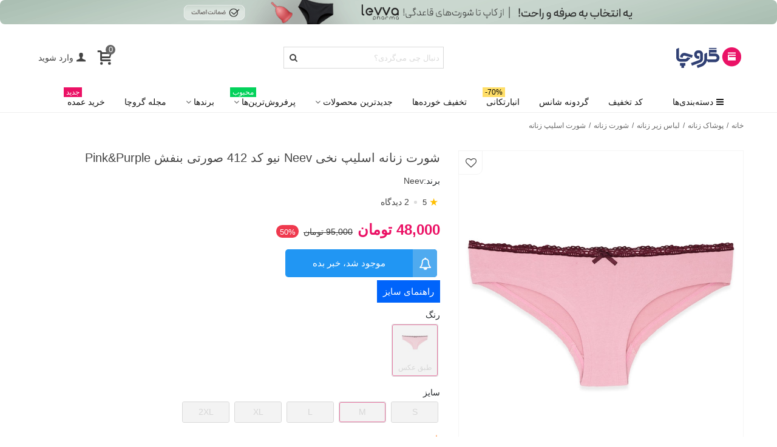

--- FILE ---
content_type: text/html; charset=utf-8
request_url: https://gruccia.ir/%D8%AE%D8%B1%DB%8C%D8%AF-%D8%B4%D9%88%D8%B1%D8%AA-%D8%A7%D8%B3%D9%84%DB%8C%D9%BE-%D8%B2%D9%86%D8%A7%D9%86%D9%87/15412-%D8%AE%D8%B1%DB%8C%D8%AF-%D8%B4%D9%88%D8%B1%D8%AA-%D8%B2%D9%86%D8%A7%D9%86%D9%87-%D8%A7%D8%B3%D9%84%DB%8C%D9%BE-%D9%86%D8%AE%DB%8C-neev-%D9%86%DB%8C%D9%88-%DA%A9%D8%AF-412-%D8%B5%D9%88%D8%B1%D8%AA%DB%8C-%D8%A8%D9%86%D9%81%D8%B4.html
body_size: 55287
content:
<!doctype html>
<html lang="fa">

  <head>
	
    
	  
  <meta charset="utf-8">
    

  <meta http-equiv="x-ua-compatible" content="ie=edge">


 
  <title>خرید شورت زنانه اسلیپ نخی Neev نیو کد 412 صورتی بنفش Pink&amp;Purple</title>
  
    <script data-keepinline="true">
    var cdcGtmApi = '//gruccia.ir/module/cdc_googletagmanager/async';
    var ajaxShippingEvent = 1;
    var ajaxPaymentEvent = 1;

/* datalayer */
dataLayer = window.dataLayer || [];
    let cdcDatalayer = {"pageCategory":"product","event":"view_item","ecommerce":{"currency":"IRT","items":[{"item_name":"شورت زنانه اسلیپ نخی Neev نیو کد 412 صورتی بنفش Pink&Purple","item_id":"15412-25233","price":"48000","price_tax_exc":"48000","price_tax_inc":"48000","item_brand":"Neev","item_category":"پوشاک زنانه","item_category2":"لباس زیر زنانه","item_category3":"شورت زنانه","item_category4":"شورت اسلیپ زنانه","item_variant":"طبق عکس, M","quantity":1,"google_business_vertical":"retail"}],"value":"48000"}};
    dataLayer.push(cdcDatalayer);

/* call to GTM Tag */
(function(w,d,s,l,i){w[l]=w[l]||[];w[l].push({'gtm.start':
new Date().getTime(),event:'gtm.js'});var f=d.getElementsByTagName(s)[0],
j=d.createElement(s),dl=l!='dataLayer'?'&l='+l:'';j.async=true;j.src=
'https://www.googletagmanager.com/gtm.js?id='+i+dl;f.parentNode.insertBefore(j,f);
})(window,document,'script','dataLayer','GTM-N5FX939');

/* async call to avoid cache system for dynamic data */
dataLayer.push({
  'event': 'datalayer_ready'
});
</script>
  
  <meta name="description" content="خرید آنلاین شورت زنانه اسلیپ نخی Neev نیو کد 412 صورتی بنفش Pink&amp;Purple - از فروشگاه اینترنتی گروچا - ارسال فوری و رایگان به سراسر ایران">
  <meta name="keywords" content="">
      <meta name="robots" content="index,index">
    
    <link rel="preload" href="https://gruccia.ir/31764-large_default/خرید-شورت-زنانه-اسلیپ-نخی-neev-نیو-کد-412-صورتی-بنفش.jpg" as="image" fetchpriority="high" crossorigin>
<link rel="preconnect" href="https://gruccia.ir" crossorigin>

                              <link rel="canonical" href="https://gruccia.ir/خرید-شورت-اسلیپ-زنانه/15412-خرید-شورت-زنانه-اسلیپ-نخی-neev-نیو-کد-412-صورتی-بنفش.html">
          
                
      

<!--st begin -->

    <meta name="viewport" content="width=device-width, maximum-scale=1, initial-scale=1.0" />

    <meta property="og:type" content="product">
  <meta property="og:url" content="https://gruccia.ir/%D8%AE%D8%B1%DB%8C%D8%AF-%D8%B4%D9%88%D8%B1%D8%AA-%D8%A7%D8%B3%D9%84%DB%8C%D9%BE-%D8%B2%D9%86%D8%A7%D9%86%D9%87/15412-%D8%AE%D8%B1%DB%8C%D8%AF-%D8%B4%D9%88%D8%B1%D8%AA-%D8%B2%D9%86%D8%A7%D9%86%D9%87-%D8%A7%D8%B3%D9%84%DB%8C%D9%BE-%D9%86%D8%AE%DB%8C-neev-%D9%86%DB%8C%D9%88-%DA%A9%D8%AF-412-%D8%B5%D9%88%D8%B1%D8%AA%DB%8C-%D8%A8%D9%86%D9%81%D8%B4.html">
  <meta property="og:title" content="خرید شورت زنانه اسلیپ نخی Neev نیو کد 412 صورتی بنفش Pink&amp;Purple">
  <meta property="og:site_name" content="گروچا">
  <meta property="og:description" content="خرید آنلاین شورت زنانه اسلیپ نخی Neev نیو کد 412 صورتی بنفش Pink&amp;Purple - از فروشگاه اینترنتی گروچا - ارسال فوری و رایگان به سراسر ایران">
  <meta property="og:image" content="https://gruccia.ir/31764-large_default/خرید-شورت-زنانه-اسلیپ-نخی-neev-نیو-کد-412-صورتی-بنفش.jpg">
  <meta property="og:image:width" content="700">
  <meta property="og:image:height" content="800">
  <meta property="og:image:alt" content="شورت زنانه اسلیپ نخی Neev نیو کد 412 صورتی بنفش Pink&amp;Purple">
    <meta property="product:pretax_price:amount" content="48000">
  <meta property="product:pretax_price:currency" content="IRT">
  <meta property="product:price:amount" content="48000">
  <meta property="product:price:currency" content="IRT">
    
<!--st end -->

  <link rel="icon" type="image/vnd.microsoft.icon" href="https://gruccia.ir/img/favicon.ico?1742389694">
  <link rel="shortcut icon" type="image/x-icon" href="https://gruccia.ir/img/favicon.ico?1742389694">
  <!--st begin -->
    <link rel="apple-touch-icon" sizes="180x180" href="/stupload/stthemeeditor/3cd6234e5dc219089234bb9ff3e40f74.png?1746421978" />
      <link rel="icon" type="image/png" sizes="16x16" href="/stupload/stthemeeditor/cb1ba11cd90c32ebe527a311d5215085.png?1746421978" />
      <link rel="icon" type="image/png" sizes="32x32" href="/stupload/stthemeeditor/5a5a052b70b8eb78c053d70929cdbb01.png?1746421978" />
      <link rel="manifest" href="/stupload/stthemeeditor/1/site.webmanifest?1746421978" crossorigin="use-credentials">
        <meta name="msapplication-config" content="https://gruccia.ir/stupload/stthemeeditor/1/browserconfig.xml?1746421978">
      <meta name="theme-color" content="#eb1165">
  
<!--st end -->

    <link rel="stylesheet" href="https://gruccia.ir/themes/pandachild/assets/cache/theme-3e8c296977.css" media="all">




    <link href="https://gruccia.ir/modules/ranginesmspresta/views/css/product-sms-alert.css"  rel="stylesheet" />



  


  <script>
        var ETS_RV_CUSTOMER_IS_LOGGED = false;
        var ETS_RV_DEFAULT_LANGUAGE_MSG = "Default language cannot be empty!";
        var ETS_RV_DEFAULT_RATE = 5;
        var ETS_RV_DESIGN_COLOR1 = 0;
        var ETS_RV_DISPLAY_RATE_AND_QUESTION = "box";
        var ETS_RV_PRESS_ENTER_ENABLED = 0;
        var ETS_RV_QUESTION_ENABLED = 1;
        var ETS_RV_RECAPTCHA_ENABLED = 0;
        var ETS_RV_RECAPTCHA_FOR = ["review","comment","reply","qa","qa_answer","qa_comment"];
        var ETS_RV_RECAPTCHA_SITE_KEY = "";
        var ETS_RV_RECAPTCHA_TYPE = "recaptcha_v2";
        var ETS_RV_RECAPTCHA_USER_REGISTERED = 1;
        var ETS_RV_RECAPTCHA_VALID = 0;
        var ETS_RV_REQUIRE_TITLE = 0;
        var ETS_RV_REVIEW_ENABLED = 1;
        var PS_ATTACHMENT_MAXIMUM_SIZE = 5242880;
        var PS_ATTACHMENT_MAXIMUM_SIZE_TEXT = "5 MB";
        var addJsDef = false;
        var addtocart_animation = 0;
        var back_office = 0;
        var cart_ajax = true;
        var click_on_header_cart = 0;
        var etsSeoFo = {"currentController":"product","conf":{"removeId":true},"productHasGroups":true,"anchorSeparator":"-","productGroups":{"\u0631\u0646\u06af":{"idGroup":2,"type":"input","attributes":[{"id":133,"idAttribute":133,"name":"\u0637\u0628\u0642 \u0639\u06a9\u0633","url":"\u0637\u0628\u0642_\u0639\u06a9\u0633","idGroup":2}]},"\u0627\u0646\u062f\u0627\u0632\u0647_\u0644\u0628\u0627\u0633_\u0632\u06cc\u0631":{"idGroup":6,"type":"input","attributes":[{"id":446,"idAttribute":446,"name":"S","url":"s","idGroup":6},{"id":447,"idAttribute":447,"name":"M","url":"m","idGroup":6},{"id":448,"idAttribute":448,"name":"L","url":"l","idGroup":6},{"id":449,"idAttribute":449,"name":"XL","url":"xl","idGroup":6},{"id":468,"idAttribute":468,"name":"2XL","url":"2xl","idGroup":6}]}},"productId":15412};
        var ets_rv_datetime_picker = "{\"prevText\":\"\",\"nextText\":\"\",\"dateFormat\":\"yy-mm-dd\",\"currentText\":\"\",\"closeText\":\"\",\"ampm\":false,\"amNames\":[\"AM\",\"A\"],\"pmNames\":[\"PM\",\"P\"],\"timeFormat\":\"hh:mm:ss tt\",\"timeSuffix\":\"\",\"timeOnlyTitle\":\"\",\"timeText\":\"\",\"hourText\":\"\",\"minuteText\":\"\",\"maxDate\":\"2025-12-05 23:24:44\"}";
        var ets_rv_datetime_picker_closeText = "\u0627\u0646\u062c\u0627\u0645 \u0634\u062f\u0647";
        var ets_rv_datetime_picker_currentText = "\u0627\u06a9\u0646\u0648\u0646";
        var ets_rv_datetime_picker_hourText = "\u0633\u0627\u0639\u062a";
        var ets_rv_datetime_picker_minuteText = "\u062f\u0642\u06cc\u0642\u0647";
        var ets_rv_datetime_picker_timeOnlyTitle = "Choose time";
        var ets_rv_datetime_picker_timeText = "\u0632\u0645\u0627\u0646";
        var ets_rv_please_sign_dislike = "\u0644\u0637\u0641\u0627 \u0628\u0631\u0627\u06cc \u0646\u067e\u0633\u0646\u062f\u06cc\u062f\u0646\u060c \u0648\u0627\u0631\u062f \u0634\u0648\u06cc\u062f \u0648 \u06cc\u0627 \u062b\u0628\u062a\u200c\u0646\u0627\u0645 \u06a9\u0646\u06cc\u062f";
        var ets_rv_please_sign_like = "\u0644\u0637\u0641\u0627 \u0628\u0631\u0627\u06cc \u067e\u0633\u0646\u062f\u06cc\u062f\u0646\u060c \u0648\u0627\u0631\u062f \u0634\u0648\u06cc\u062f \u0648 \u06cc\u0627 \u062b\u0628\u062a\u200c\u0646\u0627\u0645 \u06a9\u0646\u06cc\u062f";
        var ets_rv_please_sign_question = "\u0644\u0637\u0641\u0627 \u0628\u0631\u0627\u06cc \u067e\u0631\u0633\u06cc\u062f\u0646 \u0633\u0648\u0627\u0644 \u062e\u0648\u062f\u060c \u0648\u0627\u0631\u062f \u0634\u0648\u06cc\u062f \u0648 \u06cc\u0627 \u062b\u0628\u062a\u200c\u0646\u0627\u0645 \u06a9\u0646\u06cc\u062f";
        var ets_rv_please_sign_review = "\u0644\u0637\u0641\u0627\u064b \u0628\u0631\u0627\u06cc \u062f\u0631\u062c \u0646\u0642\u062f\u0648\u0628\u0631\u0631\u0633\u06cc \u062e\u0648\u062f\u060c \u0648\u0627\u0631\u062f \u0634\u0648\u06cc\u062f \u0648 \u06cc\u0627 \u062b\u0628\u062a\u200c\u0646\u0627\u0645 \u06a9\u0646\u06cc\u062f";
        var file_is_to_large_text = "\u0641\u0627\u06cc\u0644 \u062e\u06cc\u0644\u06cc \u0628\u0632\u0631\u06af \u0627\u0633\u062a \u062d\u062f\u0627\u06a9\u062b\u0631 \u0627\u0646\u062f\u0627\u0632\u0647 \u0645\u062c\u0627\u0632: %s";
        var file_not_valid_text = "\u0646\u0648\u0639 \u0641\u0627\u06cc\u0644 \u0645\u062c\u0627\u0632 \u0646\u06cc\u0633\u062a";
        var go_to_shopping_cart = 0;
        var hover_display_cp = 1;
        var isLogged = false;
        var kfaGroupProductFeaturesDoNotMove = true;
        var language_code = "fa";
        var prestashop = {"cart":{"products":[],"totals":{"total":{"type":"total","label":"\u0645\u062c\u0645\u0648\u0639","amount":0,"value":"0\u00a0\u062a\u0648\u0645\u0627\u0646"},"total_including_tax":{"type":"total","label":"\u062c\u0645\u0639 (\u0628\u0627 \u0645\u0627\u0644\u06cc\u0627\u062a)","amount":0,"value":"0\u00a0\u062a\u0648\u0645\u0627\u0646"},"total_excluding_tax":{"type":"total","label":"\u0647\u0632\u06cc\u0646\u0647 \u0646\u0647\u0627\u06cc\u06cc","amount":0,"value":"0\u00a0\u062a\u0648\u0645\u0627\u0646"}},"subtotals":{"products":{"type":"products","label":"\u0631\u06cc\u0632 \u06a9\u0644","amount":0,"value":"0\u00a0\u062a\u0648\u0645\u0627\u0646"},"discounts":null,"shipping":{"type":"shipping","label":"\u0627\u0631\u0633\u0627\u0644","amount":0,"value":""},"tax":null},"products_count":0,"summary_string":"0 \u0645\u0648\u0631\u062f","vouchers":{"allowed":1,"added":[]},"discounts":[],"minimalPurchase":0,"minimalPurchaseRequired":""},"currency":{"id":2,"name":"\u062a\u0648\u0645\u0627\u0646 \u0627\u06cc\u0631\u0627\u0646","iso_code":"IRT","iso_code_num":"000","sign":"\u062a\u0648\u0645\u0627\u0646"},"customer":{"lastname":"","firstname":"","email":"","birthday":"0000-00-00","newsletter":"0","newsletter_date_add":"0000-00-00 00:00:00","optin":"0","website":null,"company":null,"siret":null,"ape":null,"is_logged":false,"gender":{"type":null,"name":null},"addresses":[]},"country":{"id_zone":"13","id_currency":"0","call_prefix":"98","iso_code":"IR","active":"1","contains_states":"1","need_identification_number":"0","need_zip_code":"0","zip_code_format":"","display_tax_label":"0","name":"\u0627\u06cc\u0631\u0627\u0646","id":112},"language":{"name":"\u067e\u0627\u0631\u0633\u06cc (Persian)","iso_code":"fa","locale":"fa-IR","language_code":"fa-ir","active":"1","is_rtl":"1","date_format_lite":"Y-m-d","date_format_full":"Y-m-d H:i:s","id":1},"page":{"title":"","canonical":"https:\/\/gruccia.ir\/\u062e\u0631\u06cc\u062f-\u0634\u0648\u0631\u062a-\u0627\u0633\u0644\u06cc\u067e-\u0632\u0646\u0627\u0646\u0647\/15412-\u062e\u0631\u06cc\u062f-\u0634\u0648\u0631\u062a-\u0632\u0646\u0627\u0646\u0647-\u0627\u0633\u0644\u06cc\u067e-\u0646\u062e\u06cc-neev-\u0646\u06cc\u0648-\u06a9\u062f-412-\u0635\u0648\u0631\u062a\u06cc-\u0628\u0646\u0641\u0634.html","meta":{"title":"\u062e\u0631\u06cc\u062f \u0634\u0648\u0631\u062a \u0632\u0646\u0627\u0646\u0647 \u0627\u0633\u0644\u06cc\u067e \u0646\u062e\u06cc Neev \u0646\u06cc\u0648 \u06a9\u062f 412 \u0635\u0648\u0631\u062a\u06cc \u0628\u0646\u0641\u0634 Pink&Purple","description":"\u062e\u0631\u06cc\u062f \u0622\u0646\u0644\u0627\u06cc\u0646 \u0634\u0648\u0631\u062a \u0632\u0646\u0627\u0646\u0647 \u0627\u0633\u0644\u06cc\u067e \u0646\u062e\u06cc Neev \u0646\u06cc\u0648 \u06a9\u062f 412 \u0635\u0648\u0631\u062a\u06cc \u0628\u0646\u0641\u0634 Pink&Purple - \u0627\u0632 \u0641\u0631\u0648\u0634\u06af\u0627\u0647 \u0627\u06cc\u0646\u062a\u0631\u0646\u062a\u06cc \u06af\u0631\u0648\u0686\u0627 - \u0627\u0631\u0633\u0627\u0644 \u0641\u0648\u0631\u06cc \u0648 \u0631\u0627\u06cc\u06af\u0627\u0646 \u0628\u0647 \u0633\u0631\u0627\u0633\u0631 \u0627\u06cc\u0631\u0627\u0646","keywords":"","robots":"index"},"page_name":"product","body_classes":{"lang-fa":true,"lang-rtl":true,"country-IR":true,"currency-IRT":true,"layout-full-width":true,"page-product":true,"tax-display-disabled":true,"page-customer-account":false,"product-id-15412":true,"product-\u0634\u0648\u0631\u062a \u0632\u0646\u0627\u0646\u0647 \u0627\u0633\u0644\u06cc\u067e \u0646\u062e\u06cc Neev \u0646\u06cc\u0648 \u06a9\u062f 412 \u0635\u0648\u0631\u062a\u06cc \u0628\u0646\u0641\u0634 Pink&Purple":true,"product-id-category-109":true,"product-id-manufacturer-96":true,"product-id-supplier-31":true,"product-on-sale":true,"product-available-for-order":true},"admin_notifications":[],"password-policy":{"feedbacks":{"0":"\u0628\u0633\u06cc\u0627\u0631 \u0636\u0639\u06cc\u0641","1":"\u0636\u0639\u06cc\u0641","2":"\u0645\u062a\u0648\u0633\u0637","3":"\u0642\u0648\u06cc","4":"\u0628\u0633\u06cc\u0627\u0631 \u0642\u0648\u06cc","Straight rows of keys are easy to guess":"\u0631\u062f\u06cc\u0641\u200c\u0647\u0627\u06cc \u0645\u0633\u062a\u0642\u06cc\u0645 \u0627\u0632 \u06a9\u0644\u06cc\u062f\u0647\u0627 \u0628\u0647 \u0633\u0627\u062f\u06af\u06cc \u0642\u0627\u0628\u0644 \u062d\u062f\u0633 \u0647\u0633\u062a\u0646\u062f","Short keyboard patterns are easy to guess":"\u0627\u0644\u06af\u0648\u0647\u0627\u06cc \u06a9\u0648\u062a\u0627\u0647 \u06a9\u06cc\u0628\u0648\u0631\u062f \u0628\u0647 \u0633\u0627\u062f\u06af\u06cc \u0642\u0627\u0628\u0644 \u062d\u062f\u0633 \u0647\u0633\u062a\u0646\u062f","Use a longer keyboard pattern with more turns":"\u0627\u0632 \u0627\u0644\u06af\u0648\u06cc\u0647\u0627\u06cc \u0637\u0648\u0644\u0627\u0646\u06cc\u200c\u062a\u0631 \u06a9\u06cc\u0628\u0648\u0631\u062f \u0628\u0627 \u0686\u0631\u062e\u0634\u200c\u0647\u0627\u06cc \u0628\u06cc\u0634\u062a\u0631 \u0627\u0633\u062a\u0641\u0627\u062f\u0647 \u06a9\u0646\u06cc\u062f","Repeats like \"aaa\" are easy to guess":"\u0639\u0628\u0627\u0631\u0627\u062a \u062a\u06a9\u0631\u0627\u0631\u06cc \u0645\u0627\u0646\u0646\u062f \u00abaaa\u00bb \u0628\u0647 \u0633\u0627\u062f\u06af\u06cc \u0642\u0627\u0628\u0644 \u062d\u062f\u0633 \u0647\u0633\u062a\u0646\u062f","Repeats like \"abcabcabc\" are only slightly harder to guess than \"abc\"":"\u062d\u062f\u0633 \u0639\u0628\u0627\u0631\u0627\u062a \u062a\u06a9\u0631\u0627\u0631\u06cc \u0645\u0627\u0646\u0646\u062f \u00ababcabcabc\u00bb \u062a\u0646\u0647\u0627 \u06a9\u0645\u06cc \u0627\u0632 \u00ababc\u00bb \u0633\u062e\u062a\u200c\u062a\u0631 \u0647\u0633\u062a\u0646\u062f","Sequences like abc or 6543 are easy to guess":"\u062f\u0646\u0628\u0627\u0644\u0647\u200c\u0647\u0627\u06cc \u0645\u062b\u0644 abc \u06cc\u0627 6543 \u0628\u0647 \u0633\u0627\u062f\u06af\u06cc \u0642\u0627\u0628\u0644 \u062d\u062f\u0633 \u0647\u0633\u062a\u0646\u062f","Recent years are easy to guess":"\u0633\u0627\u0644\u200c\u0647\u0627\u06cc \u0646\u0632\u062f\u06cc\u06a9 \u0628\u0647 \u0633\u0627\u062f\u06af\u06cc \u0642\u0627\u0628\u0644 \u062d\u062f\u0633 \u0647\u0633\u062a\u0646\u062f","Dates are often easy to guess":"\u062a\u0627\u0631\u06cc\u062e\u200c\u0647\u0627 \u0627\u063a\u0644\u0628 \u0628\u0647 \u0633\u0627\u062f\u06af\u06cc \u0642\u0627\u0628\u0644 \u062d\u062f\u0633 \u0647\u0633\u062a\u0646\u062f","This is a top-10 common password":"\u0627\u06cc\u0646 \u0631\u0645\u0632\u0639\u0628\u0648\u0631 \u062f\u0631 \u0644\u06cc\u0633\u062a \u06f1\u06f0 \u0631\u0645\u0632\u0639\u0628\u0648\u0631 \u0631\u0627\u06cc\u062c \u0627\u0633\u062a","This is a top-100 common password":"\u0627\u06cc\u0646 \u0631\u0645\u0632\u0639\u0628\u0648\u0631 \u062f\u0631 \u0644\u06cc\u0633\u062a \u06f1\u06f0\u06f0 \u0631\u0645\u0632\u0639\u0628\u0648\u0631 \u0631\u0627\u06cc\u062c \u0627\u0633\u062a","This is a very common password":"\u0627\u06cc\u0646 \u06cc\u06a9 \u0631\u0645\u0632\u0639\u0628\u0648\u0631 \u0628\u0633\u06cc\u0627\u0631 \u0631\u0627\u06cc\u062c \u0627\u0633\u062a","This is similar to a commonly used password":"\u0627\u06cc\u0646 \u0634\u0628\u06cc\u0647 \u0628\u0647 \u06cc\u06a9 \u0631\u0645\u0632\u0639\u0628\u0648\u0631 \u0631\u0627\u06cc\u062c \u0627\u0633\u062a","A word by itself is easy to guess":"\u06cc\u06a9 \u06a9\u0644\u0645\u0647 \u0628\u0647 \u062a\u0646\u0647\u0627\u06cc\u06cc \u0628\u0647 \u0633\u0627\u062f\u06af\u06cc \u0642\u0627\u0628\u0644 \u062d\u062f\u0633 \u0627\u0633\u062a","Names and surnames by themselves are easy to guess":"\u0646\u0627\u0645 \u0648 \u0646\u0627\u0645\u200c\u062e\u0627\u0646\u0648\u062f\u0627\u06af\u06cc \u0628\u0647 \u062a\u0646\u0647\u0627\u06cc\u06cc \u0628\u0647 \u0633\u0627\u062f\u06af\u06cc \u0642\u0627\u0628\u0644 \u062d\u062f\u0633 \u0647\u0633\u062a\u0646\u062f","Common names and surnames are easy to guess":"\u0646\u0627\u0645 \u0648 \u0646\u0627\u0645 \u062e\u0627\u0646\u0648\u0627\u062f\u06af\u06cc\u200c\u0647\u0627\u06cc \u0631\u0627\u06cc\u062c \u0628\u0647 \u0631\u0627\u062d\u062a\u06cc \u0642\u0627\u0628\u0644 \u062d\u062f\u0633 \u0632\u062f\u0646 \u0627\u0633\u062a","Use a few words, avoid common phrases":"\u0686\u0646\u062f \u06a9\u0644\u0645\u0647 \u0627\u0633\u062a\u0641\u0627\u062f\u0647 \u06a9\u0646\u06cc\u062f\u060c \u0627\u0632 \u0639\u0628\u0627\u0631\u0627\u062a \u0631\u0627\u06cc\u062c \u067e\u0631\u0647\u06cc\u0632 \u06a9\u0646\u06cc\u062f","No need for symbols, digits, or uppercase letters":"\u0646\u06cc\u0627\u0632\u06cc \u0628\u0647 \u0633\u0645\u0628\u0644\u060c \u0639\u062f\u062f \u06cc\u0627 \u062d\u0631\u0648\u0641 \u0628\u0632\u0631\u06af \u0646\u06cc\u0633\u062a","Avoid repeated words and characters":"\u0627\u0632 \u06a9\u0644\u0645\u0627\u062a \u0648 \u06a9\u0627\u0631\u06a9\u062a\u0631\u0647\u0627\u06cc \u062a\u06a9\u0631\u0627\u0631\u06cc \u0627\u0633\u062a\u0641\u0627\u062f\u0647 \u0646\u06a9\u0646\u06cc\u062f","Avoid sequences":"\u0627\u0632 \u062a\u0648\u0627\u0644\u06cc \u067e\u0631\u0647\u06cc\u0632 \u06a9\u0646\u06cc\u062f","Avoid recent years":"\u062f\u0648\u0631\u06cc \u06a9\u0631\u062f\u0646 \u0627\u0632 \u0633\u0627\u0644\u200c\u0647\u0627\u06cc \u0627\u062e\u06cc\u0631","Avoid years that are associated with you":"\u0627\u0632 \u0633\u0627\u0644\u200c\u0647\u0627\u06cc\u06cc \u06a9\u0647 \u0628\u0627 \u0634\u0645\u0627 \u0645\u0631\u062a\u0628\u0637 \u0627\u0633\u062a \u0627\u0633\u062a\u0641\u0627\u062f\u0647 \u0646\u06a9\u0646\u06cc\u062f","Avoid dates and years that are associated with you":"\u0627\u0632 \u062a\u0627\u0631\u06cc\u062e\u200c\u0647\u0627 \u0648 \u0633\u0627\u0644\u200c\u0647\u0627\u06cc\u06cc \u06a9\u0647 \u0628\u0627 \u0634\u0645\u0627 \u0645\u0631\u062a\u0628\u0637 \u0627\u0633\u062a \u0627\u0633\u062a\u0641\u0627\u062f\u0647 \u0646\u06a9\u0646\u06cc\u062f","Capitalization doesn't help very much":"\u062d\u0631\u0648\u0641 \u0628\u0632\u0631\u06af \u06a9\u0645\u06a9 \u062e\u0627\u0635\u06cc \u0646\u0645\u06cc\u200c\u06a9\u0646\u062f","All-uppercase is almost as easy to guess as all-lowercase":"\u0627\u06af\u0631 \u0647\u0645\u0647 \u062d\u0631\u0648\u0641 \u0628\u0632\u0631\u06af \u0628\u0627\u0634\u0646\u062f \u0628\u0647 \u0627\u0646\u062f\u0627\u0632\u0647 \u0632\u0645\u0627\u0646\u06cc \u06a9\u0647 \u0647\u0645\u0647 \u062d\u0631\u0648\u0641 \u06a9\u0648\u0686\u06a9 \u0628\u0627\u0634\u0646\u062f \u0642\u0627\u0628\u0644 \u062d\u062f\u0633 \u0627\u0633\u062a","Reversed words aren't much harder to guess":"\u062d\u062f\u0633 \u06a9\u0644\u0645\u0627\u062a \u0628\u0631\u0639\u06a9\u0633 \u0647\u0645 \u062e\u06cc\u0644\u06cc \u0633\u062e\u062a \u0646\u06cc\u0633\u062a","Predictable substitutions like '@' instead of 'a' don't help very much":"\u062c\u0627\u06cc\u06af\u0632\u06cc\u0646\u200c\u0647\u0627\u06cc \u0642\u0627\u0628\u0644 \u062d\u062f\u0633\u06cc \u0645\u062b\u0644 \u00ab@\u00bb \u0628\u0647 \u062c\u0627\u06cc \u00aba\u00bb \u0647\u0645 \u06a9\u0645\u06a9 \u0632\u06cc\u0627\u062f\u06cc \u0646\u0645\u06cc\u200c\u06a9\u0646\u0646\u062f","Add another word or two. Uncommon words are better.":"\u06cc\u06a9 \u06cc\u0627 \u062f\u0648 \u06a9\u0644\u0645\u0647 \u062f\u06cc\u06af\u0631 \u0627\u0636\u0627\u0641\u0647 \u06a9\u0646\u06cc\u062f. \u06a9\u0644\u0645\u0627\u062a \u063a\u06cc\u0631 \u0645\u0639\u0645\u0648\u0644 \u0628\u0647\u062a\u0631\u0646\u062f."}}},"shop":{"name":"\u06af\u0631\u0648\u0686\u0627","logo":"https:\/\/gruccia.ir\/img\/\u06af\u0631\u0648\u0686\u0627-logo-1693133211.jpg","stores_icon":"https:\/\/gruccia.ir\/img\/logo_stores.gif","favicon":"https:\/\/gruccia.ir\/img\/favicon.ico"},"core_js_public_path":"\/themes\/","urls":{"base_url":"https:\/\/gruccia.ir\/","current_url":"https:\/\/gruccia.ir\/%D8%AE%D8%B1%DB%8C%D8%AF-%D8%B4%D9%88%D8%B1%D8%AA-%D8%A7%D8%B3%D9%84%DB%8C%D9%BE-%D8%B2%D9%86%D8%A7%D9%86%D9%87\/15412-%D8%AE%D8%B1%DB%8C%D8%AF-%D8%B4%D9%88%D8%B1%D8%AA-%D8%B2%D9%86%D8%A7%D9%86%D9%87-%D8%A7%D8%B3%D9%84%DB%8C%D9%BE-%D9%86%D8%AE%DB%8C-neev-%D9%86%DB%8C%D9%88-%DA%A9%D8%AF-412-%D8%B5%D9%88%D8%B1%D8%AA%DB%8C-%D8%A8%D9%86%D9%81%D8%B4.html","shop_domain_url":"https:\/\/gruccia.ir","img_ps_url":"https:\/\/gruccia.ir\/img\/","img_cat_url":"https:\/\/gruccia.ir\/img\/c\/","img_lang_url":"https:\/\/gruccia.ir\/img\/l\/","img_prod_url":"https:\/\/gruccia.ir\/img\/p\/","img_manu_url":"https:\/\/gruccia.ir\/img\/m\/","img_sup_url":"https:\/\/gruccia.ir\/img\/su\/","img_ship_url":"https:\/\/gruccia.ir\/img\/s\/","img_store_url":"https:\/\/gruccia.ir\/img\/st\/","img_col_url":"https:\/\/gruccia.ir\/img\/co\/","img_url":"https:\/\/gruccia.ir\/themes\/panda\/assets\/img\/","css_url":"https:\/\/gruccia.ir\/themes\/panda\/assets\/css\/","js_url":"https:\/\/gruccia.ir\/themes\/panda\/assets\/js\/","pic_url":"https:\/\/gruccia.ir\/upload\/","theme_assets":"https:\/\/gruccia.ir\/themes\/panda\/assets\/","theme_dir":"https:\/\/gruccia.ir\/themes\/pandachild\/","child_theme_assets":"https:\/\/gruccia.ir\/themes\/pandachild\/assets\/","child_img_url":"https:\/\/gruccia.ir\/themes\/pandachild\/assets\/img\/","child_css_url":"https:\/\/gruccia.ir\/themes\/pandachild\/assets\/css\/","child_js_url":"https:\/\/gruccia.ir\/themes\/pandachild\/assets\/js\/","pages":{"address":"https:\/\/gruccia.ir\/address","addresses":"https:\/\/gruccia.ir\/addresses","authentication":"https:\/\/gruccia.ir\/log-in","manufacturer":"https:\/\/gruccia.ir\/manufacturers","cart":"https:\/\/gruccia.ir\/cart","category":"https:\/\/gruccia.ir\/index.php?controller=category","cms":"https:\/\/gruccia.ir\/index.php?controller=cms","contact":"https:\/\/gruccia.ir\/contact-us","discount":"https:\/\/gruccia.ir\/discount","guest_tracking":"https:\/\/gruccia.ir\/guest-tracking","history":"https:\/\/gruccia.ir\/order-history","identity":"https:\/\/gruccia.ir\/identity","index":"https:\/\/gruccia.ir\/","my_account":"https:\/\/gruccia.ir\/my-account","order_confirmation":"https:\/\/gruccia.ir\/order-confirmation","order_detail":"https:\/\/gruccia.ir\/order-detail","order_follow":"https:\/\/gruccia.ir\/order-follow","order":"https:\/\/gruccia.ir\/order","order_return":"https:\/\/gruccia.ir\/index.php?controller=order-return","order_slip":"https:\/\/gruccia.ir\/order-slip","pagenotfound":"https:\/\/gruccia.ir\/page-not-found","password":"https:\/\/gruccia.ir\/password-recovery","pdf_invoice":"https:\/\/gruccia.ir\/index.php?controller=pdf-invoice","pdf_order_return":"https:\/\/gruccia.ir\/index.php?controller=pdf-order-return","pdf_order_slip":"https:\/\/gruccia.ir\/index.php?controller=pdf-order-slip","prices_drop":"https:\/\/gruccia.ir\/prices-drop","product":"https:\/\/gruccia.ir\/index.php?controller=product","registration":"https:\/\/gruccia.ir\/index.php?controller=registration","search":"https:\/\/gruccia.ir\/search","sitemap":"https:\/\/gruccia.ir\/sitemap","stores":"https:\/\/gruccia.ir\/stores","supplier":"https:\/\/gruccia.ir\/supplier","new_products":"https:\/\/gruccia.ir\/\u0645\u062d\u0635\u0648\u0644\u0627\u062a-\u062c\u062f\u06cc\u062f","brands":"https:\/\/gruccia.ir\/manufacturers","register":"https:\/\/gruccia.ir\/index.php?controller=registration","order_login":"https:\/\/gruccia.ir\/order?login=1"},"alternative_langs":[],"actions":{"logout":"https:\/\/gruccia.ir\/?mylogout="},"no_picture_image":{"bySize":{"cart_default":{"url":"https:\/\/gruccia.ir\/img\/p\/fa-default-cart_default.jpg","width":70,"height":80},"home_default":{"url":"https:\/\/gruccia.ir\/img\/p\/fa-default-home_default.jpg","width":280,"height":320},"medium_default":{"url":"https:\/\/gruccia.ir\/img\/p\/fa-default-medium_default.jpg","width":400,"height":457},"large_default":{"url":"https:\/\/gruccia.ir\/img\/p\/fa-default-large_default.jpg","width":700,"height":800},"superlarge_default":{"url":"https:\/\/gruccia.ir\/img\/p\/fa-default-superlarge_default.jpg","width":700,"height":800}},"small":{"url":"https:\/\/gruccia.ir\/img\/p\/fa-default-cart_default.jpg","width":70,"height":80},"medium":{"url":"https:\/\/gruccia.ir\/img\/p\/fa-default-medium_default.jpg","width":400,"height":457},"large":{"url":"https:\/\/gruccia.ir\/img\/p\/fa-default-superlarge_default.jpg","width":700,"height":800},"legend":""}},"configuration":{"display_taxes_label":false,"display_prices_tax_incl":false,"is_catalog":false,"show_prices":true,"opt_in":{"partner":false},"quantity_discount":{"type":"price","label":"\u0642\u06cc\u0645\u062a \u0648\u0627\u062d\u062f"},"voucher_enabled":1,"return_enabled":0},"field_required":[],"breadcrumb":{"links":[{"title":"\u062e\u0627\u0646\u0647","url":"https:\/\/gruccia.ir\/"},{"title":"\u067e\u0648\u0634\u0627\u06a9 \u0632\u0646\u0627\u0646\u0647","url":"https:\/\/gruccia.ir\/13-\u062e\u0631\u06cc\u062f-\u067e\u0648\u0634\u0627\u06a9-\u0632\u0646\u0627\u0646\u0647"},{"title":"\u0644\u0628\u0627\u0633 \u0632\u06cc\u0631 \u0632\u0646\u0627\u0646\u0647","url":"https:\/\/gruccia.ir\/116-\u062e\u0631\u06cc\u062f-\u0644\u0628\u0627\u0633-\u0632\u06cc\u0631-\u0632\u0646\u0627\u0646\u0647"},{"title":"\u0634\u0648\u0631\u062a \u0632\u0646\u0627\u0646\u0647","url":"https:\/\/gruccia.ir\/91-\u062e\u0631\u06cc\u062f-\u0634\u0648\u0631\u062a-\u0632\u0646\u0627\u0646\u0647"},{"title":"\u0634\u0648\u0631\u062a \u0627\u0633\u0644\u06cc\u067e \u0632\u0646\u0627\u0646\u0647","url":"https:\/\/gruccia.ir\/109-\u062e\u0631\u06cc\u062f-\u0634\u0648\u0631\u062a-\u0627\u0633\u0644\u06cc\u067e-\u0632\u0646\u0627\u0646\u0647"},{"title":"\u0634\u0648\u0631\u062a \u0632\u0646\u0627\u0646\u0647 \u0627\u0633\u0644\u06cc\u067e \u0646\u062e\u06cc Neev \u0646\u06cc\u0648 \u06a9\u062f 412 \u0635\u0648\u0631\u062a\u06cc \u0628\u0646\u0641\u0634 Pink&Purple","url":"https:\/\/gruccia.ir\/\u062e\u0631\u06cc\u062f-\u0634\u0648\u0631\u062a-\u0627\u0633\u0644\u06cc\u067e-\u0632\u0646\u0627\u0646\u0647\/15412-\u062e\u0631\u06cc\u062f-\u0634\u0648\u0631\u062a-\u0632\u0646\u0627\u0646\u0647-\u0627\u0633\u0644\u06cc\u067e-\u0646\u062e\u06cc-neev-\u0646\u06cc\u0648-\u06a9\u062f-412-\u0635\u0648\u0631\u062a\u06cc-\u0628\u0646\u0641\u0634.html"}],"count":6},"link":{"protocol_link":"https:\/\/","protocol_content":"https:\/\/"},"time":1764964484,"static_token":"830d7be3708da0a8138fe26b88f7662c","token":"aedc7e8cc49baf15fc71902c335b8342","debug":false,"modules":{"kfamisc":{"disable_snapppay_with_voucher":false,"snapppay_voucher_message":""}}};
        var productCommentPostErrorMessage = "\u0628\u0627 \u0639\u0631\u0636 \u067e\u0648\u0632\u0634\u060c \u0646\u0642\u062f\u0648\u0628\u0631\u0631\u0633\u06cc \u0634\u0645\u0627 \u0642\u0627\u0628\u0644 \u0627\u0631\u0633\u0627\u0644 \u0646\u06cc\u0633\u062a.";
        var productCommentUpdatePostErrorMessage = "\u0628\u0627 \u0639\u0631\u0636 \u067e\u0648\u0632\u0634\u060c \u0642\u062f\u0631\u062f\u0627\u0646\u06cc \u0634\u0645\u0627 \u0627\u0632 \u0646\u0642\u062f\u0648\u0628\u0631\u0631\u0633\u06cc\u060c \u0642\u0627\u0628\u0644 \u0627\u0631\u0633\u0627\u0644 \u0646\u06cc\u0633\u062a.";
        var quick_search_as = true;
        var quick_search_as_min = 3;
        var quick_search_as_size = 6;
        var st_cart_page_url = "\/\/gruccia.ir\/cart?action=show";
        var st_maximum_already_message = "\u062d\u062f\u0627\u06a9\u062b\u0631 \u062a\u0639\u062f\u0627\u062f \u0642\u0627\u0628\u0644 \u062e\u0631\u06cc\u062f \u0627\u06cc\u0646 \u0645\u062d\u0635\u0648\u0644";
        var st_refresh_url = "\/\/gruccia.ir\/module\/stshoppingcart\/ajax";
        var stmywishlist_url = "https:\/\/gruccia.ir\/module\/stwishlist\/mywishlist";
        var sttheme = {"cookie_domain":"gruccia.ir","cookie_path":"\/","drop_down":0,"magnificpopup_tprev":"\u0642\u0628\u0644\u06cc","magnificpopup_tnext":"\u0628\u0639\u062f\u06cc","magnificpopup_tcounter":"%curr% \u0627\u0632 %total%","theme_version":"2.8.9","ps_version":"8.2.1","is_rtl":1,"is_mobile_device":false,"gallery_image_type":"large_default","thumb_image_type":"cart_default","responsive_max":2,"fullwidth":0,"responsive":"1","product_view_swither":"0","infinite_scroll":"0","cate_pro_lazy":"1","sticky_column":"1","filter_position":"0","sticky_option":3,"product_thumbnails":"6","pro_thumnbs_per_fw":1,"pro_thumnbs_per_xxl":1,"pro_thumnbs_per_xl":1,"pro_thumnbs_per_lg":1,"pro_thumnbs_per_md":1,"pro_thumnbs_per_sm":1,"pro_thumnbs_per_xs":1,"pro_thumnbs_per_odd_fw":0,"pro_thumnbs_per_odd_xxl":0,"pro_thumnbs_per_odd_xl":0,"pro_thumnbs_per_odd_lg":0,"pro_thumnbs_per_odd_md":0,"pro_thumnbs_per_odd_sm":0,"pro_thumnbs_per_odd_xs":0,"pro_kk_per_fw":"1","pro_kk_per_xxl":"1","pro_kk_per_xl":"1","pro_kk_per_lg":"1","pro_kk_per_md":"1","pro_kk_per_sm":"1","pro_kk_per_xs":"1","categories_per_fw":"5","categories_per_xxl":"5","categories_per_xl":"5","categories_per_lg":"5","categories_per_md":"4","categories_per_sm":"2","categories_per_xs":"2","enable_zoom":2,"enable_thickbox":2,"retina":"1","sticky_mobile_header":"2","sticky_mobile_header_height":"58","use_mobile_header":"1","pro_image_column_md":"5","submemus_animation":0,"submemus_action":0,"pro_quantity_input":"0","popup_vertical_fit":"0","pro_tm_slider":"0","pro_tm_slider_cate":"0","buy_now":"0","lazyload_main_gallery":"1","product_views":"0","pro_images":[{"cover":"1","id_image":"31764","legend":"\u0634\u0648\u0631\u062a \u0632\u0646\u0627\u0646\u0647 \u0627\u0633\u0644\u06cc\u067e \u0646\u062e\u06cc Neev \u0646\u06cc\u0648 \u06a9\u062f 412 \u0635\u0648\u0631\u062a\u06cc \u0628\u0646\u0641\u0634","position":"1","bySize":{"large_default":{"url":"https:\/\/gruccia.ir\/31764-large_default\/\u062e\u0631\u06cc\u062f-\u0634\u0648\u0631\u062a-\u0632\u0646\u0627\u0646\u0647-\u0627\u0633\u0644\u06cc\u067e-\u0646\u062e\u06cc-neev-\u0646\u06cc\u0648-\u06a9\u062f-412-\u0635\u0648\u0631\u062a\u06cc-\u0628\u0646\u0641\u0634.jpg","width":700,"height":800},"superlarge_default":{"url":"https:\/\/gruccia.ir\/31764-superlarge_default\/\u062e\u0631\u06cc\u062f-\u0634\u0648\u0631\u062a-\u0632\u0646\u0627\u0646\u0647-\u0627\u0633\u0644\u06cc\u067e-\u0646\u062e\u06cc-neev-\u0646\u06cc\u0648-\u06a9\u062f-412-\u0635\u0648\u0631\u062a\u06cc-\u0628\u0646\u0641\u0634.jpg","width":700,"height":800},"medium_default":{"url":"https:\/\/gruccia.ir\/31764-medium_default\/\u062e\u0631\u06cc\u062f-\u0634\u0648\u0631\u062a-\u0632\u0646\u0627\u0646\u0647-\u0627\u0633\u0644\u06cc\u067e-\u0646\u062e\u06cc-neev-\u0646\u06cc\u0648-\u06a9\u062f-412-\u0635\u0648\u0631\u062a\u06cc-\u0628\u0646\u0641\u0634.jpg","width":400,"height":457},"home_default":{"url":"https:\/\/gruccia.ir\/31764-home_default\/\u062e\u0631\u06cc\u062f-\u0634\u0648\u0631\u062a-\u0632\u0646\u0627\u0646\u0647-\u0627\u0633\u0644\u06cc\u067e-\u0646\u062e\u06cc-neev-\u0646\u06cc\u0648-\u06a9\u062f-412-\u0635\u0648\u0631\u062a\u06cc-\u0628\u0646\u0641\u0634.jpg","width":280,"height":320},"cart_default":{"url":"https:\/\/gruccia.ir\/31764-cart_default\/\u062e\u0631\u06cc\u062f-\u0634\u0648\u0631\u062a-\u0632\u0646\u0627\u0646\u0647-\u0627\u0633\u0644\u06cc\u067e-\u0646\u062e\u06cc-neev-\u0646\u06cc\u0648-\u06a9\u062f-412-\u0635\u0648\u0631\u062a\u06cc-\u0628\u0646\u0641\u0634.jpg","width":70,"height":80}}},{"cover":null,"id_image":"31765","legend":"\u0634\u0648\u0631\u062a \u0632\u0646\u0627\u0646\u0647 \u0627\u0633\u0644\u06cc\u067e \u0646\u062e\u06cc Neev \u0646\u06cc\u0648 \u06a9\u062f 412 \u0635\u0648\u0631\u062a\u06cc \u0628\u0646\u0641\u0634","position":"2","bySize":{"large_default":{"url":"https:\/\/gruccia.ir\/31765-large_default\/\u062e\u0631\u06cc\u062f-\u0634\u0648\u0631\u062a-\u0632\u0646\u0627\u0646\u0647-\u0627\u0633\u0644\u06cc\u067e-\u0646\u062e\u06cc-neev-\u0646\u06cc\u0648-\u06a9\u062f-412-\u0635\u0648\u0631\u062a\u06cc-\u0628\u0646\u0641\u0634.jpg","width":700,"height":800},"superlarge_default":{"url":"https:\/\/gruccia.ir\/31765-superlarge_default\/\u062e\u0631\u06cc\u062f-\u0634\u0648\u0631\u062a-\u0632\u0646\u0627\u0646\u0647-\u0627\u0633\u0644\u06cc\u067e-\u0646\u062e\u06cc-neev-\u0646\u06cc\u0648-\u06a9\u062f-412-\u0635\u0648\u0631\u062a\u06cc-\u0628\u0646\u0641\u0634.jpg","width":700,"height":800},"medium_default":{"url":"https:\/\/gruccia.ir\/31765-medium_default\/\u062e\u0631\u06cc\u062f-\u0634\u0648\u0631\u062a-\u0632\u0646\u0627\u0646\u0647-\u0627\u0633\u0644\u06cc\u067e-\u0646\u062e\u06cc-neev-\u0646\u06cc\u0648-\u06a9\u062f-412-\u0635\u0648\u0631\u062a\u06cc-\u0628\u0646\u0641\u0634.jpg","width":400,"height":457},"home_default":{"url":"https:\/\/gruccia.ir\/31765-home_default\/\u062e\u0631\u06cc\u062f-\u0634\u0648\u0631\u062a-\u0632\u0646\u0627\u0646\u0647-\u0627\u0633\u0644\u06cc\u067e-\u0646\u062e\u06cc-neev-\u0646\u06cc\u0648-\u06a9\u062f-412-\u0635\u0648\u0631\u062a\u06cc-\u0628\u0646\u0641\u0634.jpg","width":280,"height":320},"cart_default":{"url":"https:\/\/gruccia.ir\/31765-cart_default\/\u062e\u0631\u06cc\u062f-\u0634\u0648\u0631\u062a-\u0632\u0646\u0627\u0646\u0647-\u0627\u0633\u0644\u06cc\u067e-\u0646\u062e\u06cc-neev-\u0646\u06cc\u0648-\u06a9\u062f-412-\u0635\u0648\u0631\u062a\u06cc-\u0628\u0646\u0641\u0634.jpg","width":70,"height":80}}}]};
        var stwish_pros = [];
        var uploadFormBuilderAjaxUrl = "https:\/\/gruccia.ir\/module\/psy_formbuilder\/ajaxupload";
        var wrongemailaddress_stnewsletter = "\u0622\u062f\u0631\u0633 \u0627\u06cc\u0645\u06cc\u0644 \u0646\u0627\u0645\u0639\u062a\u0628\u0631 \u0627\u0633\u062a";
      </script>

<script defer>
document.addEventListener('DOMContentLoaded', function () {
  var scriptLoaded = false;
  function loadScript(scriptSrc, callback) {
      if (scriptLoaded) return;
      scriptLoaded = true;
      var script = document.createElement('script');
      script.src = scriptSrc;
      script.defer = true;
      if (callback) script.onload = callback;
      (document.body || document.head).appendChild(script);
  }
  document.addEventListener('click', function (e) {
    if (e.target.classList.contains('search_widget_text')) {
      loadScript('https://gruccia.ir/modules/stsearchbar/views/js/jquery.autocomplete.js');
      e.target.classList.add('clicked');
    }
  }, { once: true });
});



document.addEventListener('DOMContentLoaded', function () {
  var scriptsLoaded = false;
  var hasScrolled = false;

  function loadScript(src, callback) {
    if (document.querySelector('script[data-src="' + src + '"]')) return; 
    var s = document.createElement('script');
    s.src = src;
    s.defer = true;
    s.setAttribute('data-src', src);
    if (callback) s.onload = callback;
    (document.body || document.head).appendChild(s);
  }

  function loadReviewScripts() {
    if (scriptsLoaded) return;
    scriptsLoaded = true;

    loadScript('https://gruccia.ir/js/jquery/ui/jquery-ui.min.js', function() {
      loadScript('https://gruccia.ir/modules/ets_reviews/views/js/slick.js');
      loadScript('https://gruccia.ir/modules/ets_reviews/views/js/modal.js');
      loadScript('https://gruccia.ir/js/jquery/plugins/growl/jquery.growl.js');
      loadScript('https://gruccia.ir/js/jquery/plugins/fancybox/jquery.fancybox.js');
      loadScript('https://gruccia.ir/modules/ets_reviews/views/js/jquery.rating.plugin.js');
      loadScript('https://gruccia.ir/modules/ets_reviews/views/js/function.js');
      loadScript('https://gruccia.ir/modules/ets_reviews/views/js/list-comments.js');
      loadScript('https://gruccia.ir/modules/ets_reviews/views/js/front.js');
    });
  }

  document.querySelectorAll('.smooth-scroll').forEach(function (trigger) {
    trigger.addEventListener('click', loadReviewScripts, { once: true });
  });

  var target = document.querySelector('.product_second_section');
  if (target) {
    var observer = new IntersectionObserver(function(entries, observer) {
      entries.forEach(function(entry) {
        if (entry.isIntersecting && hasScrolled) {
          loadReviewScripts();
          observer.disconnect();
        }
      });
    }, { threshold: 0.15 });

    window.addEventListener('scroll', function onScroll() {
      hasScrolled = true;
    }, { once: true });

    observer.observe(target);
  }
});




</script>



<!--st end -->

  <script>
                var jprestaUpdateCartDirectly = 0;
                var jprestaUseCreativeElements = 0;
                </script><script>
pcRunDynamicModulesJs = function() {

};</script><style>#st_header .search_widget_block{width:280px;}</style>
<style>
#st_ma_738 .cate_label,#st_mo_ma_738 .cate_label{color:#000000;}#st_ma_738 .cate_label,#st_mo_ma_738 .cate_label{background-color:#ffde67;}#st_ma_2007 .cate_label,#st_mo_ma_2007 .cate_label{color:#ffffff;}#st_ma_2007 .cate_label,#st_mo_ma_2007 .cate_label{background-color:#eb1165;}#st_ma_2599 .cate_label,#st_mo_ma_2599 .cate_label{color:#eb1165;}#st_ma_2720 .cate_label,#st_mo_ma_2720 .cate_label{color:#eb1165;}#st_ma_2742 .cate_label,#st_mo_ma_2742 .cate_label{color:#eb1165;}#st_ma_2821 .cate_label,#st_mo_ma_2821 .cate_label{color:#ffffff;}#st_ma_2821 .cate_label,#st_mo_ma_2821 .cate_label{background-color:#03d25b;}#st_ma_2940 .cate_label,#st_mo_ma_2940 .cate_label{color:#eb1165;}#st_ma_2975 .cate_label,#st_mo_ma_2975 .cate_label{color:#ffffff;}#st_ma_2975 .cate_label,#st_mo_ma_2975 .cate_label{background-color:#ff0000;}#st_ma_2998 .cate_label,#st_mo_ma_2998 .cate_label{color:#000000;}#st_ma_2998 .cate_label,#st_mo_ma_2998 .cate_label{background-color:#ffde67;}#st_ma_3002 .cate_label,#st_mo_ma_3002 .cate_label{color:#ffffff;}#st_ma_3002 .cate_label,#st_mo_ma_3002 .cate_label{background-color:#eb1165;}#st_ma_3040 .cate_label,#st_mo_ma_3040 .cate_label{color:#ffffff;}#st_ma_3040 .cate_label,#st_mo_ma_3040 .cate_label{background-color:#eb1165;}
</style>
<style>#steasy_column_15{padding-top: 0px;}#steasy_column_15{padding-bottom: 0px;}#steasy_column_16{padding-top: 0px;}#steasy_column_16{padding-bottom: 0px;}#steasy_column_17{padding-top: 0px;}#steasy_column_17{padding-bottom: 0px;}#easycontent_14 {margin-top:0px;}#easycontent_14 {margin-bottom:0px;}#easycontent_20 {margin-bottom:0px;}#steasy_column_26{padding-top: 0px;}#steasy_column_26{padding-bottom: 0px;}#easycontent_container_21 {margin-bottom:0px;}#steasy_column_28{padding-top: 0px;}#steasy_column_28{padding-bottom: 0px;}#steasy_column_30{padding-top: 0px;}#steasy_column_30{padding-bottom: 40px;}#steasy_column_34{padding-top: 0px;}#steasy_column_34{padding-bottom: 40px;}#steasy_column_37{padding-top: 0px;}#steasy_column_37{padding-bottom: 40px;}#steasy_column_38{padding-top: 0px;}#steasy_column_38{padding-bottom: 40px;}#steasy_column_40{padding-top: 0px;}#steasy_column_40{padding-bottom: 40px;}#steasy_column_43{padding-top: 0px;}#steasy_column_43{padding-bottom: 0px;}#steasy_column_32{padding-top: 0px;}#steasy_column_32{padding-bottom: 40px;}#steasy_column_32 .swiper-button{color:#000000;}#steasy_column_32 .swiper-button:hover{color:#000000;}#steasy_column_32 .swiper-button.swiper-button-disabled, #steasy_column_32 .swiper-button.swiper-button-disabled:hover{color:#bdbdbd;}#steasy_element_70 .textboxes_1_1 .easy_image{border: 0px solid transparent;}#steasy_element_82 .textboxes_1_1 .easy_image{border: 0px solid transparent;}#steasy_element_81 .textboxes_1_1 .easy_image{border: 0px solid transparent;}#steasy_element_80 .textboxes_1_1 .easy_image{border: 0px solid transparent;}#steasy_element_79 .textboxes_1_1 .easy_image{border: 0px solid transparent;}#steasy_element_78 .textboxes_1_1 .easy_image{border: 0px solid transparent;}#steasy_element_77 .textboxes_1_1 .easy_image{border: 0px solid transparent;}#steasy_element_76 .textboxes_1_1 .easy_image{border: 0px solid transparent;}#steasy_element_71 .textboxes_1_1 .easy_image{border: 0px solid transparent;}#steasy_element_83 .textboxes_1_1 .easy_image{border: 0px solid transparent;}#steasy_column_44{padding-top: 0px;}#steasy_column_44{padding-bottom: 0px;}#easycontent_22 {margin-bottom:0px;}#steasy_column_47{padding-top: 0px;}#steasy_column_47{padding-bottom: 0px;}#steasy_column_48{padding-top: 0px;}#steasy_column_48{padding-bottom: 0px;}#easycontent_23 {margin-bottom:0px;}#steasy_column_49{padding-top: 0px;}#steasy_column_49{padding-bottom: 0px;}#steasy_column_50{padding-top: 0px;}#steasy_column_50{padding-bottom: 0px;}#easycontent_26 {margin-bottom:0px;}#steasy_column_55{padding-top: 0px;}#steasy_column_55{padding-bottom: 0px;}#steasy_column_56{padding-top: 0px;}#steasy_column_56{padding-bottom: 0px;}#easycontent_27 {margin-bottom:0px;}#steasy_column_57{padding-top: 0px;}#steasy_column_57{padding-bottom: 0px;}#steasy_column_58{padding-top: 0px;}#steasy_column_58{padding-bottom: 0px;}#easycontent_28 {margin-bottom:0px;}#steasy_column_59{padding-top: 0px;}#steasy_column_59{padding-bottom: 0px;}#steasy_column_60{padding-top: 0px;}#steasy_column_60{padding-bottom: 0px;}#easycontent_30 {margin-bottom:0px;}#steasy_column_63{padding-top: 0px;}#steasy_column_63{padding-bottom: 0px;}#steasy_column_64{padding-top: 0px;}#steasy_column_64{padding-bottom: 0px;}#easycontent_31 {margin-bottom:0px;}#steasy_column_65{padding-top: 0px;}#steasy_column_65{padding-bottom: 0px;}#steasy_column_66{padding-top: 0px;}#steasy_column_66{padding-bottom: 0px;}#easycontent_33 {margin-bottom:0px;}#steasy_column_69{padding-top: 0px;}#steasy_column_69{padding-bottom: 0px;}#steasy_column_70{padding-top: 0px;}#steasy_column_70{padding-bottom: 0px;}#easycontent_34 {margin-bottom:0px;}#steasy_column_71{padding-top: 0px;}#steasy_column_71{padding-bottom: 0px;}#steasy_column_72{padding-top: 0px;}#steasy_column_72{padding-bottom: 0px;}#easycontent_35 {margin-bottom:0px;}#steasy_column_73{padding-top: 0px;}#steasy_column_73{padding-bottom: 0px;}#steasy_column_74{padding-top: 0px;}#steasy_column_74{padding-bottom: 0px;}#easycontent_36 {margin-bottom:0px;}#steasy_column_75{padding-top: 0px;}#steasy_column_75{padding-bottom: 0px;}#steasy_column_76{padding-top: 0px;}#steasy_column_76{padding-bottom: 0px;}#easycontent_37 {margin-bottom:0px;}#steasy_column_77{padding-top: 0px;}#steasy_column_77{padding-bottom: 0px;}#steasy_column_78{padding-top: 0px;}#steasy_column_78{padding-bottom: 0px;}#easycontent_39 {margin-bottom:0px;}#steasy_column_81{padding-top: 0px;}#steasy_column_81{padding-bottom: 0px;}#steasy_column_82{padding-top: 0px;}#steasy_column_82{padding-bottom: 0px;}#easycontent_40 {margin-bottom:0px;}#steasy_column_83{padding-top: 0px;}#steasy_column_83{padding-bottom: 0px;}#steasy_column_84{padding-top: 0px;}#steasy_column_84{padding-bottom: 0px;}#easycontent_41 {margin-bottom:0px;}#steasy_column_85{padding-top: 0px;}#steasy_column_85{padding-bottom: 0px;}#steasy_column_86{padding-top: 0px;}#steasy_column_86{padding-bottom: 0px;}#easycontent_42 {margin-bottom:0px;}#steasy_column_87{padding-top: 0px;}#steasy_column_87{padding-bottom: 0px;}#steasy_column_88{padding-top: 0px;}#steasy_column_88{padding-bottom: 0px;}#easycontent_43 {margin-bottom:0px;}#steasy_column_89{padding-top: 0px;}#steasy_column_89{padding-bottom: 0px;}#steasy_column_90{padding-top: 0px;}#steasy_column_90{padding-bottom: 0px;}#easycontent_44 {margin-bottom:0px;}#steasy_column_91{padding-top: 0px;}#steasy_column_91{padding-bottom: 0px;}#steasy_column_92{padding-top: 0px;}#steasy_column_92{padding-bottom: 0px;}#easycontent_45 {margin-bottom:0px;}#steasy_column_93{padding-top: 0px;}#steasy_column_93{padding-bottom: 0px;}#steasy_column_94{padding-top: 0px;}#steasy_column_94{padding-bottom: 0px;}#easycontent_48 {margin-bottom:0px;}#steasy_column_99{padding-top: 0px;}#steasy_column_99{padding-bottom: 0px;}#steasy_column_100{padding-top: 0px;}#steasy_column_100{padding-bottom: 0px;}#easycontent_49 {margin-bottom:0px;}#steasy_column_101{padding-top: 0px;}#steasy_column_101{padding-bottom: 0px;}#steasy_column_102{padding-top: 0px;}#steasy_column_102{padding-bottom: 0px;}#easycontent_50 {margin-bottom:0px;}#steasy_column_103{padding-top: 0px;}#steasy_column_103{padding-bottom: 0px;}#steasy_column_104{padding-top: 0px;}#steasy_column_104{padding-bottom: 0px;}#easycontent_51 {margin-bottom:0px;}#steasy_column_105{padding-top: 0px;}#steasy_column_105{padding-bottom: 0px;}#steasy_column_106{padding-top: 0px;}#steasy_column_106{padding-bottom: 0px;}#easycontent_52 {margin-bottom:0px;}#steasy_column_107{padding-top: 0px;}#steasy_column_107{padding-bottom: 0px;}#steasy_column_108{padding-top: 0px;}#steasy_column_108{padding-bottom: 0px;}#easycontent_53 {margin-bottom:0px;}#steasy_column_109{padding-top: 0px;}#steasy_column_109{padding-bottom: 0px;}#steasy_column_110{padding-top: 0px;}#steasy_column_110{padding-bottom: 0px;}#easycontent_54 {margin-bottom:0px;}#steasy_column_111{padding-top: 0px;}#steasy_column_111{padding-bottom: 0px;}#steasy_column_112{padding-top: 0px;}#steasy_column_112{padding-bottom: 0px;}#easycontent_57 {margin-bottom:0px;}#steasy_column_117{padding-top: 0px;}#steasy_column_117{padding-bottom: 0px;}#steasy_column_118{padding-top: 0px;}#steasy_column_118{padding-bottom: 0px;}#easycontent_58 {margin-bottom:0px;}#steasy_column_119{padding-top: 0px;}#steasy_column_119{padding-bottom: 0px;}#steasy_column_120{padding-top: 0px;}#steasy_column_120{padding-bottom: 0px;}#easycontent_59 {margin-bottom:0px;}#steasy_column_121{padding-top: 0px;}#steasy_column_121{padding-bottom: 0px;}#steasy_column_122{padding-top: 0px;}#steasy_column_122{padding-bottom: 0px;}#easycontent_60 {margin-bottom:0px;}#steasy_column_123{padding-top: 0px;}#steasy_column_123{padding-bottom: 0px;}#steasy_column_124{padding-top: 0px;}#steasy_column_124{padding-bottom: 0px;}#easycontent_61 {margin-bottom:0px;}#steasy_column_125{padding-top: 0px;}#steasy_column_125{padding-bottom: 0px;}#steasy_column_126{padding-top: 0px;}#steasy_column_126{padding-bottom: 0px;}#easycontent_62 {margin-bottom:0px;}#steasy_column_127{padding-top: 0px;}#steasy_column_127{padding-bottom: 0px;}#steasy_column_128{padding-top: 0px;}#steasy_column_128{padding-bottom: 0px;}#easycontent_64 {margin-bottom:0px;}#steasy_column_129{padding-top: 0px;}#steasy_column_129{padding-bottom: 0px;}#steasy_column_130{padding-top: 0px;}#steasy_column_130{padding-bottom: 0px;}#easycontent_80 {margin-bottom:0px;}#easycontent_85 {margin-bottom:0px;}#easycontent_96 {margin-bottom:0px;}#easycontent_98 {margin-bottom:0px;}#steasy_column_203{padding-top: 0px;}#steasy_column_203{padding-bottom: 0px;}#steasy_column_204{padding-top: 0px;}#steasy_column_204{padding-bottom: 0px;}#easycontent_99 {margin-bottom:0px;}#steasy_column_205{padding-top: 0px;}#steasy_column_205{padding-bottom: 0px;}#steasy_column_206{padding-top: 0px;}#steasy_column_206{padding-bottom: 0px;}#easycontent_100 {margin-bottom:0px;}#steasy_column_207{padding-top: 0px;}#steasy_column_207{padding-bottom: 0px;}#steasy_column_208{padding-top: 0px;}#steasy_column_208{padding-bottom: 0px;}#easycontent_101 {margin-bottom:0px;}#steasy_column_209{padding-top: 0px;}#steasy_column_209{padding-bottom: 0px;}#steasy_column_210{padding-top: 0px;}#steasy_column_210{padding-bottom: 0px;}#easycontent_102 {margin-bottom:0px;}#steasy_column_211{padding-top: 0px;}#steasy_column_211{padding-bottom: 0px;}#steasy_column_212{padding-top: 0px;}#steasy_column_212{padding-bottom: 0px;}#easycontent_103 {margin-bottom:0px;}#steasy_column_213{padding-top: 0px;}#steasy_column_213{padding-bottom: 0px;}#steasy_column_214{padding-top: 0px;}#steasy_column_214{padding-bottom: 0px;}#easycontent_104 {margin-bottom:0px;}#steasy_column_215{padding-top: 0px;}#steasy_column_215{padding-bottom: 0px;}#steasy_column_216{padding-top: 0px;}#steasy_column_216{padding-bottom: 0px;}#easycontent_105 {margin-bottom:0px;}#steasy_column_217{padding-top: 0px;}#steasy_column_217{padding-bottom: 0px;}#steasy_column_218{padding-top: 0px;}#steasy_column_218{padding-bottom: 0px;}#easycontent_106 {margin-bottom:0px;}#steasy_column_219{padding-top: 0px;}#steasy_column_219{padding-bottom: 0px;}#steasy_column_220{padding-top: 0px;}#steasy_column_220{padding-bottom: 0px;}#easycontent_107 {margin-bottom:0px;}#steasy_column_221{padding-top: 0px;}#steasy_column_221{padding-bottom: 0px;}#steasy_column_222{padding-top: 0px;}#steasy_column_222{padding-bottom: 0px;}#easycontent_108 {margin-bottom:0px;}#steasy_column_223{padding-top: 0px;}#steasy_column_223{padding-bottom: 0px;}#steasy_column_224{padding-top: 0px;}#steasy_column_224{padding-bottom: 0px;}#easycontent_109 {margin-bottom:0px;}#steasy_column_225{padding-top: 0px;}#steasy_column_225{padding-bottom: 0px;}#steasy_column_226{padding-top: 0px;}#steasy_column_226{padding-bottom: 0px;}#easycontent_110 {margin-bottom:0px;}#steasy_column_227{padding-top: 0px;}#steasy_column_227{padding-bottom: 0px;}#steasy_column_228{padding-top: 0px;}#steasy_column_228{padding-bottom: 0px;}#easycontent_111 {margin-bottom:0px;}#steasy_column_229{padding-top: 0px;}#steasy_column_229{padding-bottom: 0px;}#steasy_column_230{padding-top: 0px;}#steasy_column_230{padding-bottom: 0px;}#easycontent_112 {margin-bottom:0px;}#steasy_column_231{padding-top: 0px;}#steasy_column_231{padding-bottom: 0px;}#steasy_column_232{padding-top: 0px;}#steasy_column_232{padding-bottom: 0px;}#easycontent_113 {margin-bottom:0px;}#steasy_column_233{padding-top: 0px;}#steasy_column_233{padding-bottom: 0px;}#steasy_column_234{padding-top: 0px;}#steasy_column_234{padding-bottom: 0px;}#easycontent_114 {margin-bottom:0px;}#steasy_column_235{padding-top: 0px;}#steasy_column_235{padding-bottom: 0px;}#steasy_column_236{padding-top: 0px;}#steasy_column_236{padding-bottom: 0px;}#easycontent_128 {margin-bottom:0px;}#steasy_column_275{padding-top: 0px;}#steasy_column_275{padding-bottom: 0px;}#steasy_column_276{padding-top: 0px;}#steasy_column_276{padding-bottom: 0px;}#easycontent_129 {margin-bottom:0px;}#steasy_column_277{padding-top: 0px;}#steasy_column_277{padding-bottom: 0px;}#steasy_column_278{padding-top: 0px;}#steasy_column_278{padding-bottom: 0px;}#easycontent_130 {margin-bottom:0px;}#steasy_column_279{padding-top: 0px;}#steasy_column_279{padding-bottom: 0px;}#steasy_column_280{padding-top: 0px;}#steasy_column_280{padding-bottom: 0px;}#easycontent_131 {margin-bottom:0px;}#steasy_column_281{padding-top: 0px;}#steasy_column_281{padding-bottom: 0px;}#steasy_column_282{padding-top: 0px;}#steasy_column_282{padding-bottom: 0px;}#easycontent_132 {margin-bottom:0px;}#steasy_column_283{padding-top: 0px;}#steasy_column_283{padding-bottom: 0px;}#steasy_column_284{padding-top: 0px;}#steasy_column_284{padding-bottom: 0px;}#easycontent_133 {margin-bottom:0px;}#steasy_column_285{padding-top: 0px;}#steasy_column_285{padding-bottom: 0px;}#steasy_column_286{padding-top: 0px;}#steasy_column_286{padding-bottom: 0px;}#easycontent_134 {margin-bottom:0px;}#steasy_column_287{padding-top: 0px;}#steasy_column_287{padding-bottom: 0px;}#steasy_column_288{padding-top: 0px;}#steasy_column_288{padding-bottom: 0px;}#easycontent_135 {margin-bottom:0px;}#steasy_column_289{padding-top: 0px;}#steasy_column_289{padding-bottom: 0px;}#steasy_column_290{padding-top: 0px;}#steasy_column_290{padding-bottom: 0px;}#easycontent_136 {margin-bottom:0px;}#steasy_column_291{padding-top: 0px;}#steasy_column_291{padding-bottom: 0px;}#steasy_column_292{padding-top: 0px;}#steasy_column_292{padding-bottom: 0px;}#easycontent_137 {margin-bottom:0px;}#steasy_column_293{padding-top: 0px;}#steasy_column_293{padding-bottom: 0px;}#steasy_column_294{padding-top: 0px;}#steasy_column_294{padding-bottom: 0px;}#steasy_column_298{padding-top: 0px;}#steasy_column_298{padding-bottom: 0px;}#steasy_column_299{padding-top: 0px;}#steasy_column_299{padding-bottom: 0px;}#easycontent_container_142 {margin-bottom:40px;}#steasy_column_306{padding-top: 0px;}#steasy_column_306{padding-bottom: 0px;}#steasy_column_307{padding-top: 0px;}#steasy_column_307{padding-bottom: 0px;}#steasy_element_333.sttext_block .title_block,#steasy_element_333.sttext_block .title_block_inner{border-bottom-width:0px;}#steasy_element_333.sttext_block .title_block_inner{margin-bottom:0px;}#steasy_column_308{padding-top: 0px;}#steasy_column_308{padding-bottom: 0px;}#steasy_column_308 .swiper-button{color:#000000;}#steasy_column_308 .swiper-button:hover{color:#000000;}#steasy_column_308 .swiper-button.swiper-button-disabled, #steasy_column_308 .swiper-button.swiper-button-disabled:hover{color:#bdbdbd;}#steasy_column_351{padding-top: 0px;}#steasy_column_351{padding-bottom: 0px;}#steasy_column_352{padding-top: 0px;}#steasy_column_352{padding-bottom: 0px;}#steasy_column_353{padding-top: 0px;}#steasy_column_353{padding-bottom: 0px;}#steasy_column_354{padding-top: 0px;}#steasy_column_354{padding-bottom: 0px;}#steasy_column_355{padding-top: 0px;}#steasy_column_355{padding-bottom: 0px;}#steasy_column_356{padding-top: 0px;}#steasy_column_356{padding-bottom: 0px;}#steasy_column_357{padding-top: 0px;}#steasy_column_357{padding-bottom: 0px;}#steasy_column_358{padding-top: 0px;}#steasy_column_358{padding-bottom: 0px;}#steasy_column_359{padding-top: 0px;}#steasy_column_359{padding-bottom: 0px;}#steasy_column_360{padding-top: 0px;}#steasy_column_360{padding-bottom: 0px;}#steasy_column_361{padding-top: 0px;}#steasy_column_361{padding-bottom: 0px;}#steasy_column_362{padding-top: 0px;}#steasy_column_362{padding-bottom: 0px;}#steasy_column_363{padding-top: 0px;}#steasy_column_363{padding-bottom: 0px;}#steasy_column_364{padding-top: 0px;}#steasy_column_364{padding-bottom: 0px;}#steasy_column_365{padding-top: 0px;}#steasy_column_365{padding-bottom: 0px;}#steasy_column_366{padding-top: 0px;}#steasy_column_366{padding-bottom: 0px;}#steasy_column_367{padding-top: 0px;}#steasy_column_367{padding-bottom: 0px;}#steasy_column_369{padding-top: 0px;}#steasy_column_369{padding-bottom: 0px;}#steasy_column_370{padding-top: 0px;}#steasy_column_370{padding-bottom: 0px;}#steasy_column_371{padding-top: 0px;}#steasy_column_371{padding-bottom: 0px;}#steasy_column_372{padding-top: 0px;}#steasy_column_372{padding-bottom: 0px;}#steasy_column_373{padding-top: 0px;}#steasy_column_373{padding-bottom: 0px;}#steasy_column_375{padding-top: 0px;}#steasy_column_375{padding-bottom: 0px;}#steasy_column_376{padding-top: 0px;}#steasy_column_376{padding-bottom: 0px;}#steasy_column_377{padding-top: 0px;}#steasy_column_377{padding-bottom: 0px;}#steasy_column_378{padding-top: 0px;}#steasy_column_378{padding-bottom: 0px;}#steasy_column_379{padding-top: 0px;}#steasy_column_379{padding-bottom: 0px;}#steasy_column_380{padding-top: 0px;}#steasy_column_380{padding-bottom: 0px;}#steasy_column_381{padding-top: 0px;}#steasy_column_381{padding-bottom: 0px;}#steasy_column_382{padding-top: 0px;}#steasy_column_382{padding-bottom: 0px;}#steasy_column_383{padding-top: 0px;}#steasy_column_383{padding-bottom: 0px;}#steasy_column_384{padding-top: 0px;}#steasy_column_384{padding-bottom: 0px;}#steasy_column_385{padding-top: 0px;}#steasy_column_385{padding-bottom: 0px;}#steasy_column_386{padding-top: 0px;}#steasy_column_386{padding-bottom: 0px;}#steasy_column_387{padding-top: 0px;}#steasy_column_387{padding-bottom: 0px;}#steasy_column_388{padding-top: 0px;}#steasy_column_388{padding-bottom: 0px;}#steasy_column_389{padding-top: 0px;}#steasy_column_389{padding-bottom: 0px;}#steasy_column_390{padding-top: 0px;}#steasy_column_390{padding-bottom: 0px;}#steasy_column_391{padding-top: 0px;}#steasy_column_391{padding-bottom: 0px;}#steasy_column_392{padding-top: 0px;}#steasy_column_392{padding-bottom: 0px;}#steasy_column_393{padding-top: 0px;}#steasy_column_393{padding-bottom: 0px;}#steasy_column_394{padding-top: 0px;}#steasy_column_394{padding-bottom: 0px;}#steasy_column_395{padding-top: 0px;}#steasy_column_395{padding-bottom: 0px;}</style>
<style>#st_banner_2221.st_banner_row .row{margin-left:-5px;margin-right:-5px;}#st_banner_2221 .banner_col{padding-left:5px;padding-right:5px;}#st_banner_2221 .banner_col.banner_b .st_banner_block{margin-bottom:10px;}#st_banner_2221{padding-top:0px;}#st_banner_2221{padding-bottom:0px;}#st_banner_2221{margin-bottom:20px;}#st_banner_2334{margin-bottom:0px;}#st_banner_2475{padding-top:0px;}#st_banner_2475{padding-bottom:0px;}#st_banner_2475{margin-bottom:40px;}#st_banner_2529{margin-bottom:0px;}#st_banner_2703{padding-top:0px;}#st_banner_2703{padding-bottom:0px;}#st_banner_2703{margin-top:0px;}#st_banner_2703{margin-bottom:0px;}</style>
<style>#st_news_letter_popup_1 .modal-dialog{max-width:650px;}#st_news_letter_1 .st_news_letter_form_inner{max-width:258px;}#st_news_letter_1 .st_news_letter_input{height:35px;}#st_news_letter_1 .input-group-with-border{border-color:#444444;}#st_news_letter_2 .st_news_letter_form_inner{max-width:258px;}#st_news_letter_2 .st_news_letter_input{height:35px;}#st_news_letter_2 .input-group-with-border{border-color:#444444;}#st_news_letter_popup_3 .modal-dialog{max-width:350px;}#st_news_letter_3 .st_news_letter_form_inner{max-width:258px;}#st_news_letter_3 .st_news_letter_input{height:35px;}#st_news_letter_3 .input-group-with-border{border-color:#444444;}</style>
<style>.countdown_wrap.v_middle{margin-bottom:-5px;}.countdown_timer.countdown_style_0 .countdown_wrap_inner div{padding-top:0px;padding-bottom:0px;}.countdown_timer.countdown_style_0 .countdown_wrap_inner div span{height:5px;line-height:5px;}.countdown_timer.countdown_style_1 div, .countdown_wrap .countdown_title{height:10px;line-height:10px;}.countdown_wrap, .pro_second_box .countdown_box, .pro_column_right .countdown_box{color:#737373;}.countdown_wrap, .pro_second_box .countdown_box, .pro_column_right .countdown_box{background:#f5f5f5;}.countdown_wrap, .pro_second_box .countdown_box{background:rgba(245,245,245,1);}.countdown_timer.countdown_style_0 .countdown_wrap_inner div span.countdown_number, .countdown_timer.countdown_style_1 div, .pro_second_box .countdown_box{font-size:12px;}.countdown_timer.countdown_style_0 .countdown_wrap_inner div{border-right:none;}.countdown_timer.countdown_style_0 .countdown_wrap_inner div span.countdown_number, .countdown_timer.countdown_style_1 div, .pro_second_box .countdown_box{font-weight:;font-style:;}.countdown_timer.countdown_style_0 .countdown_wrap_inner div span.countdown_text, .countdown_wrap .countdown_title{font-weight:;font-style:;}.product-prices .countdown_box span{font-weight:;font-style:;}.countdown_name{display:none;}</style>
<script>
//<![CDATA[

var s_countdown_all = 1;
var s_countdown_id_products = []; 
var s_countdown_style = 1; 
var s_countdown_lang = new Array();
s_countdown_lang['day'] = "روز";
s_countdown_lang['days'] = "روز";
s_countdown_lang['hrs'] = "ساعت";
s_countdown_lang['min'] = "دقیقه";
s_countdown_lang['sec'] = "ثانیه";

//]]>
</script>
<style> .breadcrumb_spacing{height:20px;} #page_banner_container_1 .breadcrumb_nav{font-size: 12px;} #page_banner_container_1 .style_content{font-size: 12px;} #page_banner_container_1 .breadcrumb_nav, #page_banner_container_1 .breadcrumb_nav a{color: #666666;} #page_banner_container_1 .style_content, #page_banner_container_1 .style_content a{color: #666666;} #page_banner_container_1 .breadcrumb_nav a{color: #666666;} #page_banner_container_1 .style_content a{color: #666666;} #page_banner_container_1 .breadcrumb_nav a:hover{color: #000000;} #page_banner_container_1 .style_content a:hover{color: #000000;} #page_banner_container_1 {border-color: #f5f5f5;} #page_banner_container_1 {border-bottom-width: 0px;} #page_banner_container_1 {padding-top: 4px;} #page_banner_container_1 {padding-bottom: 4px;} #page_banner_container_1 {margin-top:0px;}</style>
<style>#side_products_cart{right: 0; left: auto; border-left-width: 4px;border-right-width: 0;}.is_rtl #side_products_cart{left: 0; right: auto;border-left-width:0;border-right-width: 4px;}#side_stmobilemenu{right: auto; left: 0; border-left-width: 0;border-right-width: 4px;}.is_rtl #side_stmobilemenu{left: auto; right: 0;border-left-width:4px;border-right-width: 0;}#side_mobile_nav{right: auto; left: 0; border-left-width: 0;border-right-width: 4px;}.is_rtl #side_mobile_nav{left: auto; right: 0;border-left-width:4px;border-right-width: 0;}#side_search{right: 0; left: auto; border-left-width: 4px;border-right-width: 0;}.is_rtl #side_search{left: 0; right: auto;border-left-width:0;border-right-width: 4px;}#rightbar{-webkit-flex-grow: 0; -moz-flex-grow: 0; flex-grow: 0; -ms-flex-positive: 0;}#leftbar{-webkit-flex-grow: 0; -moz-flex-grow: 0; flex-grow: 0; -ms-flex-positive: 0;}.st-menu{bottom:0;}#body_wrapper{padding-bottom: 0;}.mobile_device.use_mobile_header .st-menu{bottom:0;}.mobile_device.use_mobile_header #body_wrapper{padding-bottom: 0;}@media only screen and (max-width: 991px) {.layout-left-column.slide_lr_column .st-menu,.layout-right-column.slide_lr_column .st-menu,.layout-both-columns.slide_lr_column .st-menu{bottom:50px;}.layout-left-column.slide_lr_column #body_wrapper,.layout-right-column.slide_lr_column #body_wrapper,.layout-both-columns.slide_lr_column #body_wrapper{padding-bottom: 50px;}}@media only screen and (max-width: 991px) {.mobile_device.use_mobile_header.layout-left-column.slide_lr_column .st-menu,.mobile_device.use_mobile_header.layout-right-column.slide_lr_column .st-menu,.mobile_device.use_mobile_header.layout-both-columns.slide_lr_column .st-menu{bottom:50px;}.mobile_device.use_mobile_header.layout-left-column.slide_lr_column #body_wrapper,.mobile_device.use_mobile_header.layout-right-column.slide_lr_column #body_wrapper,.mobile_device.use_mobile_header.layout-both-columns.slide_lr_column #body_wrapper{padding-bottom: 50px;}}#rightbar{top:auto; bottom:50%;}#leftbar{top:auto; bottom:50%;}</style>
<style>.wishlist_product .btn_text{display:none;}</style>
<style>#st_swiper_3 .swiper-pagination-bullet-active, #st_swiper_3 .swiper-pagination-progress .swiper-pagination-progressbar{background-color:#ffffff;}#st_swiper_3 .swiper-pagination-st-round .swiper-pagination-bullet.swiper-pagination-bullet-active{background-color:#ffffff;border-color:#ffffff;}#st_swiper_3 .swiper-pagination-st-round .swiper-pagination-bullet.swiper-pagination-bullet-active span{background-color:#ffffff;}#st_swiper_7 .swiper-pagination-bullet-active, #st_swiper_7 .swiper-pagination-progress .swiper-pagination-progressbar{background-color:#ffffff;}#st_swiper_7 .swiper-pagination-st-round .swiper-pagination-bullet.swiper-pagination-bullet-active{background-color:#ffffff;border-color:#ffffff;}#st_swiper_7 .swiper-pagination-st-round .swiper-pagination-bullet.swiper-pagination-bullet-active span{background-color:#ffffff;}#swiper_container_7{margin-bottom:20px;}#st_swiper_9 .swiper-pagination-bullet-active, #st_swiper_9 .swiper-pagination-progress .swiper-pagination-progressbar{background-color:#ffffff;}#st_swiper_9 .swiper-pagination-st-round .swiper-pagination-bullet.swiper-pagination-bullet-active{background-color:#ffffff;border-color:#ffffff;}#st_swiper_9 .swiper-pagination-st-round .swiper-pagination-bullet.swiper-pagination-bullet-active span{background-color:#ffffff;}#st_swiper_19 .swiper-pagination-bullet-active, #st_swiper_19 .swiper-pagination-progress .swiper-pagination-progressbar{background-color:#ffffff;}#st_swiper_19 .swiper-pagination-st-round .swiper-pagination-bullet.swiper-pagination-bullet-active{background-color:#ffffff;border-color:#ffffff;}#st_swiper_19 .swiper-pagination-st-round .swiper-pagination-bullet.swiper-pagination-bullet-active span{background-color:#ffffff;}#st_swiper_20 .swiper-pagination-bullet-active, #st_swiper_20 .swiper-pagination-progress .swiper-pagination-progressbar{background-color:#ffffff;}#st_swiper_20 .swiper-pagination-st-round .swiper-pagination-bullet.swiper-pagination-bullet-active{background-color:#ffffff;border-color:#ffffff;}#st_swiper_20 .swiper-pagination-st-round .swiper-pagination-bullet.swiper-pagination-bullet-active span{background-color:#ffffff;}#st_swiper_21 .swiper-pagination-bullet-active, #st_swiper_21 .swiper-pagination-progress .swiper-pagination-progressbar{background-color:#ffffff;}#st_swiper_21 .swiper-pagination-st-round .swiper-pagination-bullet.swiper-pagination-bullet-active{background-color:#ffffff;border-color:#ffffff;}#st_swiper_21 .swiper-pagination-st-round .swiper-pagination-bullet.swiper-pagination-bullet-active span{background-color:#ffffff;}#st_swiper_26 .swiper-pagination-bullet-active, #st_swiper_26 .swiper-pagination-progress .swiper-pagination-progressbar{background-color:#ffffff;}#st_swiper_26 .swiper-pagination-st-round .swiper-pagination-bullet.swiper-pagination-bullet-active{background-color:#ffffff;border-color:#ffffff;}#st_swiper_26 .swiper-pagination-st-round .swiper-pagination-bullet.swiper-pagination-bullet-active span{background-color:#ffffff;}#st_swiper_27 .swiper-pagination-bullet-active, #st_swiper_27 .swiper-pagination-progress .swiper-pagination-progressbar{background-color:#ffffff;}#st_swiper_27 .swiper-pagination-st-round .swiper-pagination-bullet.swiper-pagination-bullet-active{background-color:#ffffff;border-color:#ffffff;}#st_swiper_27 .swiper-pagination-st-round .swiper-pagination-bullet.swiper-pagination-bullet-active span{background-color:#ffffff;}#st_swiper_28 .swiper-pagination-bullet-active, #st_swiper_28 .swiper-pagination-progress .swiper-pagination-progressbar{background-color:#ffffff;}#st_swiper_28 .swiper-pagination-st-round .swiper-pagination-bullet.swiper-pagination-bullet-active{background-color:#ffffff;border-color:#ffffff;}#st_swiper_28 .swiper-pagination-st-round .swiper-pagination-bullet.swiper-pagination-bullet-active span{background-color:#ffffff;}#st_swiper_29 .swiper-pagination-bullet-active, #st_swiper_29 .swiper-pagination-progress .swiper-pagination-progressbar{background-color:#ffffff;}#st_swiper_29 .swiper-pagination-st-round .swiper-pagination-bullet.swiper-pagination-bullet-active{background-color:#ffffff;border-color:#ffffff;}#st_swiper_29 .swiper-pagination-st-round .swiper-pagination-bullet.swiper-pagination-bullet-active span{background-color:#ffffff;}#st_swiper_30 .swiper-pagination-bullet-active, #st_swiper_30 .swiper-pagination-progress .swiper-pagination-progressbar{background-color:#ffffff;}#st_swiper_30 .swiper-pagination-st-round .swiper-pagination-bullet.swiper-pagination-bullet-active{background-color:#ffffff;border-color:#ffffff;}#st_swiper_30 .swiper-pagination-st-round .swiper-pagination-bullet.swiper-pagination-bullet-active span{background-color:#ffffff;}#st_swiper_31 .swiper-pagination-bullet-active, #st_swiper_31 .swiper-pagination-progress .swiper-pagination-progressbar{background-color:#ffffff;}#st_swiper_31 .swiper-pagination-st-round .swiper-pagination-bullet.swiper-pagination-bullet-active{background-color:#ffffff;border-color:#ffffff;}#st_swiper_31 .swiper-pagination-st-round .swiper-pagination-bullet.swiper-pagination-bullet-active span{background-color:#ffffff;}#st_swiper_32 .swiper-pagination-bullet-active, #st_swiper_32 .swiper-pagination-progress .swiper-pagination-progressbar{background-color:#ffffff;}#st_swiper_32 .swiper-pagination-st-round .swiper-pagination-bullet.swiper-pagination-bullet-active{background-color:#ffffff;border-color:#ffffff;}#st_swiper_32 .swiper-pagination-st-round .swiper-pagination-bullet.swiper-pagination-bullet-active span{background-color:#ffffff;}#st_swiper_33 .swiper-pagination-bullet-active, #st_swiper_33 .swiper-pagination-progress .swiper-pagination-progressbar{background-color:#ffffff;}#st_swiper_33 .swiper-pagination-st-round .swiper-pagination-bullet.swiper-pagination-bullet-active{background-color:#ffffff;border-color:#ffffff;}#st_swiper_33 .swiper-pagination-st-round .swiper-pagination-bullet.swiper-pagination-bullet-active span{background-color:#ffffff;}#st_swiper_34 .swiper-pagination-bullet-active, #st_swiper_34 .swiper-pagination-progress .swiper-pagination-progressbar{background-color:#ffffff;}#st_swiper_34 .swiper-pagination-st-round .swiper-pagination-bullet.swiper-pagination-bullet-active{background-color:#ffffff;border-color:#ffffff;}#st_swiper_34 .swiper-pagination-st-round .swiper-pagination-bullet.swiper-pagination-bullet-active span{background-color:#ffffff;}#st_swiper_35 .swiper-pagination-bullet-active, #st_swiper_35 .swiper-pagination-progress .swiper-pagination-progressbar{background-color:#ffffff;}#st_swiper_35 .swiper-pagination-st-round .swiper-pagination-bullet.swiper-pagination-bullet-active{background-color:#ffffff;border-color:#ffffff;}#st_swiper_35 .swiper-pagination-st-round .swiper-pagination-bullet.swiper-pagination-bullet-active span{background-color:#ffffff;}#st_swiper_36 .swiper-pagination-bullet-active, #st_swiper_36 .swiper-pagination-progress .swiper-pagination-progressbar{background-color:#ffffff;}#st_swiper_36 .swiper-pagination-st-round .swiper-pagination-bullet.swiper-pagination-bullet-active{background-color:#ffffff;border-color:#ffffff;}#st_swiper_36 .swiper-pagination-st-round .swiper-pagination-bullet.swiper-pagination-bullet-active span{background-color:#ffffff;}#st_swiper_40 .swiper-pagination-bullet-active, #st_swiper_40 .swiper-pagination-progress .swiper-pagination-progressbar{background-color:#ffffff;}#st_swiper_40 .swiper-pagination-st-round .swiper-pagination-bullet.swiper-pagination-bullet-active{background-color:#ffffff;border-color:#ffffff;}#st_swiper_40 .swiper-pagination-st-round .swiper-pagination-bullet.swiper-pagination-bullet-active span{background-color:#ffffff;}#st_swiper_42 .swiper-pagination-bullet-active, #st_swiper_42 .swiper-pagination-progress .swiper-pagination-progressbar{background-color:#ffffff;}#st_swiper_42 .swiper-pagination-st-round .swiper-pagination-bullet.swiper-pagination-bullet-active{background-color:#ffffff;border-color:#ffffff;}#st_swiper_42 .swiper-pagination-st-round .swiper-pagination-bullet.swiper-pagination-bullet-active span{background-color:#ffffff;}#st_swiper_45 .swiper-pagination-bullet-active, #st_swiper_45 .swiper-pagination-progress .swiper-pagination-progressbar{background-color:#ffffff;}#st_swiper_45 .swiper-pagination-st-round .swiper-pagination-bullet.swiper-pagination-bullet-active{background-color:#ffffff;border-color:#ffffff;}#st_swiper_45 .swiper-pagination-st-round .swiper-pagination-bullet.swiper-pagination-bullet-active span{background-color:#ffffff;}#st_swiper_46 .swiper-pagination-bullet-active, #st_swiper_46 .swiper-pagination-progress .swiper-pagination-progressbar{background-color:#ffffff;}#st_swiper_46 .swiper-pagination-st-round .swiper-pagination-bullet.swiper-pagination-bullet-active{background-color:#ffffff;border-color:#ffffff;}#st_swiper_46 .swiper-pagination-st-round .swiper-pagination-bullet.swiper-pagination-bullet-active span{background-color:#ffffff;}#swiper_container_46{margin-bottom:20px;}#st_swiper_47 .swiper-pagination-bullet-active, #st_swiper_47 .swiper-pagination-progress .swiper-pagination-progressbar{background-color:#ffffff;}#st_swiper_47 .swiper-pagination-st-round .swiper-pagination-bullet.swiper-pagination-bullet-active{background-color:#ffffff;border-color:#ffffff;}#st_swiper_47 .swiper-pagination-st-round .swiper-pagination-bullet.swiper-pagination-bullet-active span{background-color:#ffffff;}#swiper_container_47{margin-bottom:20px;}#st_swiper_48 .swiper-pagination-bullet-active, #st_swiper_48 .swiper-pagination-progress .swiper-pagination-progressbar{background-color:#ffffff;}#st_swiper_48 .swiper-pagination-st-round .swiper-pagination-bullet.swiper-pagination-bullet-active{background-color:#ffffff;border-color:#ffffff;}#st_swiper_48 .swiper-pagination-st-round .swiper-pagination-bullet.swiper-pagination-bullet-active span{background-color:#ffffff;}#swiper_container_48{margin-bottom:20px;}#st_swiper_49 .swiper-pagination-bullet-active, #st_swiper_49 .swiper-pagination-progress .swiper-pagination-progressbar{background-color:#ffffff;}#st_swiper_49 .swiper-pagination-st-round .swiper-pagination-bullet.swiper-pagination-bullet-active{background-color:#ffffff;border-color:#ffffff;}#st_swiper_49 .swiper-pagination-st-round .swiper-pagination-bullet.swiper-pagination-bullet-active span{background-color:#ffffff;}#st_swiper_50 .swiper-pagination-bullet-active, #st_swiper_50 .swiper-pagination-progress .swiper-pagination-progressbar{background-color:#ffffff;}#st_swiper_50 .swiper-pagination-st-round .swiper-pagination-bullet.swiper-pagination-bullet-active{background-color:#ffffff;border-color:#ffffff;}#st_swiper_50 .swiper-pagination-st-round .swiper-pagination-bullet.swiper-pagination-bullet-active span{background-color:#ffffff;}#st_swiper_51 .swiper-pagination-bullet-active, #st_swiper_51 .swiper-pagination-progress .swiper-pagination-progressbar{background-color:#ffffff;}#st_swiper_51 .swiper-pagination-st-round .swiper-pagination-bullet.swiper-pagination-bullet-active{background-color:#ffffff;border-color:#ffffff;}#st_swiper_51 .swiper-pagination-st-round .swiper-pagination-bullet.swiper-pagination-bullet-active span{background-color:#ffffff;}</style>
    <style type="text/css">.color1{color: #ffbf02!important;fill: #ffbf02!important} .background1{background: #ffbf02!important;border-color: #ffbf02!important} .hover1:hover{color:#ffbf02!important;fill:#ffbf02!important} .bg_hover1:hover{background:#ffbf02!important;border-color: #ffbf02!important} .bd_hover1:hover{border-color:#ffbf02!important} .border1{border-color: #ffbf02!important} .bg1.active{background:#ffbf02!important;border-color: #ffbf02!important}
.background2{background: #555555!important;border-color: #555555!important}
.bg_hover3:hover,.bg_hover3.active,.bg_hover3.current{background:#eb1165!important;border-color: #eb1165!important} .bd_hover3:hover,.bd_hover3.active,.bd_hover3.current{border-color:#eb1165!important} .bg3.active{background:#eb1165!important;border-color: #eb1165!important}
.color4{color: #48AF1A!important;fill: #48AF1A!important}
.color5{color: #a1a3a8!important;fill: #a1a3a8!important}
</style>
<style>.st_sticker_7{color:#ffffff;}.st_sticker_7{background:rgba(235,17,101,0.8);}.st_sticker_7{border-width:0px;}.st_sticker_7{-webkit-border-radius: 100px;-moz-border-radius: 100px;border-radius: 100px;}.st_sticker_7{font-size:12px;}.st_sticker_7{font-weight:normal;}.st_sticker_7{right:8px;}.st_sticker_7{top:8px;}.st_sticker_3{color:#ffffff;}.st_sticker_3{background:rgba(239,57,78,1);}.st_sticker_3{border-width:0px;}.st_sticker_3{-webkit-border-radius: 15px;-moz-border-radius: 15px;border-radius: 15px;}.st_sticker_3{font-size:13px;}.st_sticker_3{font-weight:normal;}.st_sticker_8{color:#ffffff;}.st_sticker_8{background:rgba(235,17,101,0.8);}.st_sticker_8{border-width:0px;}.st_sticker_8{-webkit-border-radius: 100px;-moz-border-radius: 100px;border-radius: 100px;}.st_sticker_8{font-size:12px;}.st_sticker_8{font-weight:normal;}.st_sticker_8{right:8px;}.st_sticker_8{top:8px;}.st_sticker_4{border-color:#999999;}.st_sticker_4{border-width:0px;}.st_sticker_4{font-weight:normal;}.st_sticker_4{left:0px;}.st_sticker_4{top:0px;}</style>
<style>
    #products .thumbnail-container, .featured-products .thumbnail-container, .product-accessories .thumbnail-container, .product-miniature .thumbnail-container{height: 368px;}#products .product-description, .featured-products .product-description, .product-accessories .product-description, .product-miniature .product-description{height: 120px;}#products .thumbnail-container:focus .highlighted-informations, #products .thumbnail-container:hover .highlighted-informations, .featured-products .thumbnail-container:focus .highlighted-informations, .featured-products .thumbnail-container:hover .highlighted-informations, .product-accessories .thumbnail-container:focus .highlighted-informations, .product-accessories .thumbnail-container:hover .highlighted-informations, .product-miniature .thumbnail-container:focus .highlighted-informations, .product-miniature .thumbnail-container:hover .highlighted-informations{bottom: 140px;}.st_attr_list_item strong {
    display: none;
}
.st_attr_list_item span {
    border: 1px solid #efefef;
    border-radius: 4px;
    margin: 0 2px 4px 2px;
    padding: 0px 4px;
    text-align: center;
    font-size: 13px;
    line-height: 24px;
}
.st_attr_list_container {
    margin: 10px 0 0;
}
.st_attr_list_item {
    display: flex;
    flex-direction: row;
    flex-wrap: wrap;
    align-content: flex-start;
    justify-content: flex-start;
    margin-bottom: 5px;
}
</style>
<style>.social_share_2{color:#ffffff!important;}.social_share_2{background-color:#3b5998!important;}.social_share_2:hover{color:#ffffff!important;}.social_share_2:hover{background-color:#2E4674!important;}</style>


<link rel="preconnect" href="https://van.najva.com">
<link rel="preconnect" href="https://ua.yektanet.com">
<link rel="preconnect" href="https://goftino.com">
<link rel="preconnect" href="https://cdn.goftino.com">
<link rel="preconnect" href="https://api.mediaad.org">
<link rel="preconnect" href="https://www.googletagmanager.com">	
              <meta property="product:pretax_price:amount" content="48000">
      <meta property="product:pretax_price:currency" content="IRT">
      <meta property="product:price:amount" content="48000">
      <meta property="product:price:currency" content="IRT">
                                          <script type='application/ld+json' class='ets-seo-schema-graph--main'>
            {"@context":"https://schema.org","@graph":[{"@type":"WebSite","@id":"https://gruccia.ir/#website","url":"https://gruccia.ir/","name":"\u06af\u0631\u0648\u0686\u0627","potentialAction":{"@type":"SearchAction","target":"https://gruccia.ir/search?s={search_term_string}","query-input":"required name=search_term_string"}}]}
        </script>
    
  </head>
  <body id="product" class="product lang-fa lang-rtl country-ir currency-irt layout-full-width page-product tax-display-disabled product-id-15412 product-shwrt-znanh-aslyp-nkhy-neev-nyw-kd-412-swrty-bnfsh-pink-purple product-id-category-109 product-id-manufacturer-96 product-id-supplier-31 product-on-sale product-available-for-order   lang_fa  is_rtl  dropdown_menu_event_0 
   desktop_device  slide_lr_column        is_logged_0 	 hide-left-column hide-right-column 
  ">	
      <!-- Google Tag Manager (noscript) -->
<noscript><iframe src="https://www.googletagmanager.com/ns.html?id=GTM-N5FX939"
height="0" width="0" style="display:none;visibility:hidden"></iframe></noscript>
<!-- End Google Tag Manager (noscript) -->

    
	<div id="st-container" class="st-container st-effect-0">
	  <div class="st-pusher">
		<div class="st-content"><!-- this is the wrapper for the content -->
		  <div class="st-content-inner">
	<!-- off-canvas-end -->

	<main id="body_wrapper">
	  <div id="page_wrapper" class="" 
 itemscope itemtype="https://schema.org/Product" >
	  
			  
	  <div class="header-container   header_sticky_option_3">
	  <header id="st_header" class="animated fast">
		
		  
      <div id="displayBanner" class="header-banner  hide_when_sticky ">
        <!-- MODULE st banner -->
                                                                        <div id="st_banner_2703" class="st_banner_2703 st_banner_row st_banner_1  block     " >
                                    <div class="row block_content">
                        <div id="banner_box_2703" class="col-lg-12 banner_col" data-height="100">
                                <a id="st_banner_block_1839" href="/129_levva-pharma" class="st_banner_block_1839 st_banner_block" target="_self" title="خرید محصولات لیوافارما با تخفیف" style="">
            <picture>
        <!--[if IE 9]><video style="display: none;"><![endif]-->
                                                <source srcset="https://gruccia.ir/stupload/stbanner/gif-levvapharma-mobile-2025-12-02.gif" media="(max-width: 768px)">
                                <!--[if IE 9]></video><![endif]-->
        <img loading="lazy" class="adveditor_image " src="https://gruccia.ir/stupload/stbanner/gif-levvapharma-desktop-2025-12-02.gif" alt="خرید محصولات لیوافارما با تخفیف"  width="1920"  height="60" />
        </picture>
            </a>
                        </div>
                    </div>
                            </div>
                <!--/ MODULE st banner -->

  </div>
  

        

 

       <div id="header_primary" class="">
    <div class="wide_container_box wide_container">
      <div id="header_primary_container" class="container">
        <div id="header_primary_row" class="flex_container  logo_left ">
                                  <div id="header_left" class="">
            <div class="flex_container header_box  flex_left ">
                                        <div class="logo_box">
          <div class="slogan_horizon">
            <a class="shop_logo" href="https://gruccia.ir/" title="گروچا">
                <img class="logo" src="https://gruccia.ir/img/گروچا-logo-1693133211.jpg"  alt="گروچا" width="115" height="36"/>
            </a>
                      </div>
                  </div>
        
                                        </div>
          </div>
            <div id="header_center" class="">
              <div class="flex_container header_box  flex_center ">
                                              <!-- MODULE st stsearchbar -->
<div class="search_widget_block  stsearchbar_builder top_bar_item ">
<div class="search_widget" data-search-controller-url="//gruccia.ir/search">
	<form method="get" action="//gruccia.ir/search" class="search_widget_form">
		<input type="hidden" name="controller" value="search">
		<div class="search_widget_form_inner input-group round_item js-parent-focus input-group-with-border">
	      <input type="text" class="form-control search_widget_text js-child-focus" name="s" value="" placeholder="دنبال چی می‌گردی؟">
	      <span class="input-group-btn">
	        <button class="btn btn-search btn-no-padding btn-spin search_widget_btn link_color icon_btn" type="submit"><i class="fto-search-1"></i></button>
	      </span>
	    </div>

	</form>
	<div class="search_results  search_show_img  search_show_name  search_show_price "></div>
	<a href="javascript:;" title="محصولات بیشتر." rel="nofollow" class="display_none search_more_products go">برای محصولات بیشتر کلیک کنید.</a>
	<div class="display_none search_no_products">No products were found.</div>
</div>
</div>
<!-- /MODULE st stsearchbar -->

                              </div>
            </div>
          <div id="header_right" class="">
            <div id="header_right_top" class="flex_container header_box  flex_right ">
                <div id="dyn693338846a1c9" class="dynhook pc_displayTop_427" data-module="427" data-hook="displayTop" data-hooktype="w" data-hookargs="altern=1^"><div class="loadingempty"></div><!-- MODULE st stshoppingcart -->
<div class="blockcart dropdown_wrap top_bar_item shopping_cart_style_2  clearfix" data-refresh-url="//gruccia.ir/module/stshoppingcart/ajax"><a href="//gruccia.ir/cart?action=show" title="مشاهده سبد خرید من" rel="nofollow" class="st_shopping_cart dropdown_tri header_item " data-name="side_products_cart" data-direction="open_bar_right"><span class="header_icon_btn_icon header_v_align_m  mar_r4 "><i class="fto-glyph icon_btn"></i><span class="ajax_cart_quantity amount_circle ">0</span></span><span class="header_icon_btn_text header_v_align_m"></span></a><div class="dropdown_list cart_body  no_show_empty "><div class="dropdown_box">      <div class="shoppingcart-list">
              <div class="cart_empty">سبد خرید شما خالی است.</div>
            </div></div></div></div><!-- /MODULE st stshoppingcart --></div><div id="dyn693338846a384" class="dynhook pc_displayTop_422" data-module="422" data-hook="displayTop" data-hooktype="w" data-hookargs="altern=1^"><div class="loadingempty"></div><!-- MODULE st stcustomersignin -->
						<a class="login top_bar_item header_icon_btn_2" href="https://gruccia.ir/my-account" rel="nofollow" title="ورود به حساب کاربری"><span class="header_item"><span class="header_icon_btn_icon header_v_align_m  mar_r4 "><i class="fto-user icon_btn fs_lg"></i></span><span class="header_icon_btn_text header_v_align_m">وارد شوید</span></span></a>
		<!-- /MODULE st stcustomersignin --></div>
            </div>
                <div id="header_right_bottom" class="flex_container header_box  flex_right ">
                                </div>
          </div>
        </div>
      </div>
    </div>
  </div>    <div class="nav_full_container "></div>


  <div id="easymenu_container" class="easymenu_bar"></div>
              <section id="top_extra" class="main_menu_has_widgets_0">
      <div class="">
      <div class="st_mega_menu_container animated fast">
      <div class="container">
        <div id="top_extra_container" class="flex_container ">
            	<!-- MODULE st stmegamenu -->
	<nav id="st_mega_menu_wrap" class="">
		<ul class="st_mega_menu clearfix mu_level_0">
					<li id="st_menu_0" class="ml_level_0 ">
			<a id="st_ma_0" href="javascript:;" class="ma_level_0" title="دسته‌بندی‌ها" rel="nofollow"><i class="fto-menu"></i>دسته‌بندی‌ها</a>
			<ul class="stmenu_sub stmenu_vertical col-md-3  stmenu_vertical_box ">
														<li id="st_menu_2501" class="mv_level_1"><a id="st_ma_2501" href="/13-خرید-پوشاک-زنانه" class="mv_item is_parent" title="پوشاک زنانه"><i class="fto-menu-women"></i>پوشاک زنانه</a>
														<div class="stmenu_vs style_wide col-md-6">
		<div class="row m_column_row">
																			<div id="st_menu_column_314" class="col-md-12">
																									<div id="st_menu_block_2639">
							<ul class="mu_level_1">
								<li class="ml_level_1">
									<a id="st_ma_2639" href="https://gruccia.ir/116-خرید-لباس-زیر-زنانه" title="لباس زیر زنانه"  class="ma_level_1 ma_item "><i class="icon-minus-1"></i>لباس زیر زنانه</a>
																	</li>
							</ul>	
						</div>
												</div>
																									</div><div class="row m_column_row">
						<div id="st_menu_column_279" class="col-md-12">
																				<div id="st_menu_block_2552" class="style_content">
							<div class="grc-menu-img"><a href="/117-خرید-سوتین-زنانه"><span>سوتین</span><img loading="lazy" src="/img/c/117_thumb.jpg" alt="سوتین زنانه" width="40" height="40" class="float-left" /></a></div>
						</div>
																									<div id="st_menu_block_2550" class="style_content">
							<div class="grc-menu-img"><a href="/91-خرید-شورت-زنانه"><span>شورت زنانه</span><img loading="lazy" src="/img/c/91_thumb.jpg" alt="شورت زنانه" width="40" height="40" class="float-left" /></a></div>
						</div>
																									<div id="st_menu_block_2741" class="style_content">
							<div class="grc-menu-img"><a href="/304-خرید-شورتکس-زنانه"><span>شورتکس زنانه</span><img loading="lazy" src="/img/c/304_thumb.jpg" alt="شورتکس زنانه" width="40" height="40" class="float-left" /></a></div>
						</div>
																									<div id="st_menu_block_2554" class="style_content">
							<div class="grc-menu-img"><a href="/123-خرید-ست-شورت-سوتین-زنانه"><span>ست شورت و سوتین</span><img loading="lazy" src="/img/c/123_thumb.jpg" alt="ست شورت و سوتین زنانه" width="40" height="40" class="float-left" /></a></div>
						</div>
																									<div id="st_menu_block_2551" class="style_content">
							<div class="grc-menu-img"><a href="/170-خرید-گن-زنانه"><span>گن زنانه</span><img loading="lazy" src="/img/c/170_thumb.jpg" alt="گن زنانه" width="40" height="40" class="float-left" /></a></div>
						</div>
																									<div id="st_menu_block_3015" class="style_content">
							<div class="grc-menu-img"><a href="/157-خرید-اکسسوری-لباس-زیر-زنانه"><span>اکسسوری لباس زیر زنانه</span><img loading="lazy" src="/img/c/157_thumb.jpg?20230711" alt="اکسسوری لباس زیر زنانه" width="40" height="40" class="float-left" /></a></div>
						</div>
												</div>
																									</div><div class="row m_column_row">
						<div id="st_menu_column_332" class="col-md-12">
																				<div id="st_menu_block_2677">
							<ul class="mu_level_1">
								<li class="ml_level_1">
									<a id="st_ma_2677" href="javascript:;" title="بالا تنه"  class="ma_level_1 ma_item  ma_span"><i class="icon-minus-1"></i>بالا تنه</a>
																	</li>
							</ul>	
						</div>
												</div>
																									</div><div class="row m_column_row">
						<div id="st_menu_column_333" class="col-md-12">
																				<div id="st_menu_block_3014" class="style_content">
							<div class="grc-menu-img"><a href="/357-خرید-لباس-خواب-زنانه"><span>لباس خواب زنانه</span><img loading="lazy" src="/img/c/357_thumb.jpg" alt="لباس راحتی و خواب زنانه" width="40" height="40" class="float-left" /></a></div>
						</div>
																									<div id="st_menu_block_2680" class="style_content">
							<div class="grc-menu-img"><a href="/193-خرید-نیم-تنه-زنانه"><span>نیم تنه زنانه</span><img loading="lazy" src="/img/c/193_thumb.jpg" alt="نیم تنه زنانه" width="40" height="40" class="float-left" /></a></div>
						</div>
																									<div id="st_menu_block_2682" class="style_content">
							<div class="grc-menu-img"><a href="/195-خرید-بادی-زیرپوش-زنانه"><span>بادی و زیرپوش زنانه</span><img loading="lazy" src="/img/c/195_thumb.jpg" alt="بادی و زیرپوش زنانه" width="40" height="40" class="float-left" /></a></div>
						</div>
																									<div id="st_menu_block_2684" class="style_content">
							<div class="grc-menu-img"><a href="/148-خرید-لباس-راحتی-و-خواب-زنانه"><span>لباس راحتی زنانه</span><img loading="lazy" src="/img/c/148_thumb.jpg" alt="لباس راحتی و خواب زنانه" width="40" height="40" class="float-left" /></a></div>
						</div>
																									<div id="st_menu_block_2681" class="style_content">
							<div class="grc-menu-img"><a href="/47-خرید-مایو-زنانه"><span>مایو زنانه</span><img loading="lazy" src="/img/c/47_thumb.jpg" alt="مایو زنانه" width="40" height="40" class="float-left" /></a></div>
						</div>
												</div>
																									</div><div class="row m_column_row">
						<div id="st_menu_column_334" class="col-md-12">
																				<div id="st_menu_block_2678">
							<ul class="mu_level_1">
								<li class="ml_level_1">
									<a id="st_ma_2678" href="javascript:;" title="پایین تنه"  class="ma_level_1 ma_item  ma_span"><i class="icon-minus-1"></i>پایین تنه</a>
																	</li>
							</ul>	
						</div>
												</div>
																									</div><div class="row m_column_row">
						<div id="st_menu_column_335" class="col-md-12">
																				<div id="st_menu_block_2685" class="style_content">
							<div class="grc-menu-img"><a href="/28-خرید-جوراب-زنانه"><span>جوراب زنانه</span><img loading="lazy" src="/img/c/28_thumb.jpg" alt="جوراب زنانه" width="40" height="40" class="float-left" /></a></div>
						</div>
																									<div id="st_menu_block_2686" class="style_content">
							<div class="grc-menu-img"><a href="/50-خرید-جوراب-شلواری-زنانه"><span>جوراب شلواری زنانه</span><img loading="lazy" src="/img/c/50_thumb.jpg" alt="جوراب شلواری" width="40" height="40" class="float-left" /></a></div>
						</div>
																									<div id="st_menu_block_2687" class="style_content">
							<div class="grc-menu-img"><a href="/361-خرید-لگینگ-زنانه"><span>لگینگ زنانه</span><img loading="lazy" src="/img/c/361_thumb.jpg" alt="لگینگ زنانه" width="40" height="40" class="float-left" /></a></div>
						</div>
																									<div id="st_menu_block_2689" class="style_content">
							<div class="grc-menu-img"><a href="/45-خرید-پاپوش-دمپایی-زنانه"><span>پاپوش زنانه</span><img loading="lazy" src="/img/c/45_thumb.jpg?1" alt="پاپوش و دمپایی زنانه" width="40" height="40" class="float-left" /></a></div>
						</div>
												</div>
																									</div><div class="row m_column_row">
						<div id="st_menu_column_321" class="col-md-12">
																				<div id="st_menu_block_2706">
							<ul class="mu_level_1">
								<li class="ml_level_1">
									<a id="st_ma_2706" href="/13-خرید-پوشاک-زنانه" title="همه موارد این دسته"  class="ma_level_1 ma_item "><i class="icon-angle-left"></i>همه موارد این دسته</a>
																	</li>
							</ul>	
						</div>
												</div>
							</div>
	</div>
												</li>
																			<li id="st_menu_2975" class="mv_level_1"><a id="st_ma_2975" href="/landing/18/neev" class="mv_item is_parent" title="برند Neev"><i class="fto-fire"></i>برند Neev</a>
														<div class="stmenu_vs style_wide col-md-6">
		<div class="row m_column_row">
																			<div id="st_menu_column_399" class="col-md-12">
																									<div id="st_menu_block_2978">
							<ul class="mu_level_1">
								<li class="ml_level_1">
									<a id="st_ma_2978" href="/96_neev" title="پیشنهادات برند نیو"  class="ma_level_1 ma_item "><i class="icon-minus-1"></i>پیشنهادات برند نیو</a>
																	</li>
							</ul>	
						</div>
												</div>
																									</div><div class="row m_column_row">
						<div id="st_menu_column_400" class="col-md-12">
																				<div id="st_menu_block_2980" class="style_content">
							<div class="grc-menu-img"><a href="/prices-drop?برند=neev"><span style="right: 10px;">تخفیف&zwnj;خورده&zwnj;های نیو</span></a></div>
						</div>
																									<div id="st_menu_block_2981" class="style_content">
							<div class="grc-menu-img"><a href="/محصولات-جدید?برند=neev"><span style="right: 10px;">کالکشن جدید نیو</span></a></div>
						</div>
																									<div id="st_menu_block_2982" class="style_content">
							<div class="grc-menu-img"><a href="/پرفروشترینها?برند=neev"><span style="right: 10px;">محبوب&zwnj;ترین&zwnj;های نیو</span></a></div>
						</div>
												</div>
																									</div><div class="row m_column_row">
						<div id="st_menu_column_397" class="col-md-12">
																				<div id="st_menu_block_2976">
							<ul class="mu_level_1">
								<li class="ml_level_1">
									<a id="st_ma_2976" href="/96_neev" title="محصولات برند نیو"  class="ma_level_1 ma_item "><i class="icon-minus-1"></i>محصولات برند نیو</a>
																	</li>
							</ul>	
						</div>
												</div>
																									</div><div class="row m_column_row">
						<div id="st_menu_column_401" class="col-md-12">
																				<div id="st_menu_block_2983" class="style_content">
							<div class="grc-menu-img"><a href="/96_neev?دسته-بندی=خرید-سوتین-زنانه"><span>سوتین</span><img loading="lazy" src="/img/cms/menu/neev-bra.jpg" alt="سوتین Neev" width="40" height="40" class="float-left" /></a></div>
						</div>
																									<div id="st_menu_block_2984" class="style_content">
							<div class="grc-menu-img"><a href="/96_neev?دسته-بندی=خرید-شورت-زنانه"><span>شورت</span><img loading="lazy" src="/img/cms/menu/neev-short.jpg" alt="شورت Neev" width="40" height="40" class="float-left" /></a></div>
						</div>
																									<div id="st_menu_block_2986" class="style_content">
							<div class="grc-menu-img"><a href="/96_neev?دسته-بندی=خرید-ست-لباس-زیر-زنانه"><span>ست لباس زیر</span><img loading="lazy" src="/img/cms/menu/neev-set.jpg" alt="ست لباس زیر Neev" width="40" height="40" class="float-left" /></a></div>
						</div>
																									<div id="st_menu_block_2990" class="style_content">
							<div class="grc-menu-img"><a href="/96_neev?دسته-بندی=خرید-گن-زنانه"><span>گن</span><img loading="lazy" src="/img/cms/menu/neev-gen.jpg" alt="گن Neev" width="40" height="40" class="float-left" /></a></div>
						</div>
																									<div id="st_menu_block_2992" class="style_content">
							<div class="grc-menu-img"><a href="/96_neev?دسته-بندی=خرید-برالت-زنانه"><span>برالت</span><img loading="lazy" src="/img/cms/menu/neev-bralet.jpg" alt="برالت Neev" width="40" height="40" class="float-left" /></a></div>
						</div>
																									<div id="st_menu_block_2988" class="style_content">
							<div class="grc-menu-img"><a href="/96_neev?دسته-بندی=خرید-نیم-تنه-زنانه"><span>نیم تنه</span><img loading="lazy" src="/img/cms/menu/neev-nimtane.jpg" alt="نیم تنه Neev" width="40" height="40" class="float-left" /></a></div>
						</div>
																									<div id="st_menu_block_2993" class="style_content">
							<div class="grc-menu-img"><a href="/96_neev?دسته-بندی=خرید-مایو-زنانه"><span>مایو</span><img loading="lazy" src="/img/cms/menu/neev-mayo.jpg" alt="مایو Neev" width="40" height="40" class="float-left" /></a></div>
						</div>
																									<div id="st_menu_block_2987" class="style_content">
							<div class="grc-menu-img"><a href="/96_neev?دسته-بندی=خرید-لباس-راحتی-و-خواب-زنانه"><span>لباس راحتی</span><img loading="lazy" src="/img/cms/menu/neev-sleep.jpg" alt="لباس راحتی Neev" width="40" height="40" class="float-left" /></a></div>
						</div>
																									<div id="st_menu_block_2989" class="style_content">
							<div class="grc-menu-img"><a href="/96_neev?دسته-بندی=خرید-جوراب-شلواری-زنانه"><span>جوراب شلواری</span><img loading="lazy" src="/img/cms/menu/neev-pantyhose.jpg" alt="جوراب شلواری Neev" width="40" height="40" class="float-left" /></a></div>
						</div>
																									<div id="st_menu_block_2991" class="style_content">
							<div class="grc-menu-img"><a href="/96_neev?دسته-بندی=خرید-اکسسوری-لباس-زیر-زنانه"><span>اکسسوری</span><img loading="lazy" src="/img/cms/menu/neev-accessory.jpg" alt="اکسسوری Neev" width="40" height="40" class="float-left" /></a></div>
						</div>
												</div>
																									</div><div class="row m_column_row">
						<div id="st_menu_column_398" class="col-md-12">
																				<div id="st_menu_block_2977">
							<ul class="mu_level_1">
								<li class="ml_level_1">
									<a id="st_ma_2977" href="/landing/18/neev" title="مشاهده تمام محصولات Neev"  class="ma_level_1 ma_item "><i class="icon-angle-left"></i>مشاهده تمام محصولات Neev</a>
																	</li>
							</ul>	
						</div>
												</div>
							</div>
	</div>
												</li>
																			<li id="st_menu_2940" class="mv_level_1"><a id="st_ma_2940" href="/landing/25/eyfel-bighill" class="mv_item is_parent" title="Eyfel &amp; Bighill"><i class="fto-menu-perfume"></i>Eyfel & Bighill</a>
														<div class="stmenu_vs style_wide col-md-6">
		<div class="row m_column_row">
																			<div id="st_menu_column_390" class="col-md-12">
																									<div id="st_menu_block_2941">
							<ul class="mu_level_1">
								<li class="ml_level_1">
									<a id="st_ma_2941" href="/198_eyfel" title="محصولات برند EYFEL"  class="ma_level_1 ma_item "><i class="icon-minus-1"></i>محصولات برند EYFEL</a>
																	</li>
							</ul>	
						</div>
												</div>
																									</div><div class="row m_column_row">
						<div id="st_menu_column_394" class="col-md-12">
																				<div id="st_menu_block_2948" class="style_content">
							<div class="grc-menu-img"><a href="/198_eyfel?نوع=عطر-زنانه"><span>عطر زنانه</span><img loading="lazy" src="/img/cms/menu/eyfel-bighill/1.jpg" alt="عطر زنانه" width="40" height="40" class="float-left" /></a></div>
<div class="grc-menu-img"><a href="/198_eyfel?نوع=عطر-مردانه"><span>عطر مردانه</span><img loading="lazy" src="/img/cms/menu/eyfel-bighill/2.jpg" alt="عطر مردانه" width="40" height="40" class="float-left" /></a></div>
<div class="grc-menu-img"><a href="/198_eyfel?نوع=عطر-اسپرت"><span>عطر اسپرت</span><img loading="lazy" src="/img/cms/menu/eyfel-bighill/3.jpg" alt="عطر اسپرت" width="40" height="40" class="float-left" /></a></div>
						</div>
																									<div id="st_menu_block_2955" class="style_content">
							<div class="grc-menu-img"><a href="/198_eyfel?نوع=خوشبو-کننده-هوا"><span>خوشبو کننده هوا</span><img loading="lazy" src="/img/cms/menu/eyfel-bighill/4.jpg" alt="خوشبو کننده هوا" width="40" height="40" class="float-left" /></a></div>
<div class="grc-menu-img"><a href="/198_eyfel?نوع=اسپری-خوشبو-کننده-هوا"><span>اسپری خوشبو کننده هوا</span><img loading="lazy" src="/img/cms/menu/eyfel-bighill/6.jpg" alt="اسپری خوشبو کننده هوا" width="40" height="40" class="float-left" /></a></div>
<div class="grc-menu-img"><a href="/198_eyfel?نوع=خوشبو-کننده-خودرو"><span>خوشبو کننده خودرو</span><img loading="lazy" src="/img/cms/menu/eyfel-bighill/5.jpg" alt="خوشبو کننده خودرو" width="40" height="40" class="float-left" /></a></div>
						</div>
												</div>
																									</div><div class="row m_column_row">
						<div id="st_menu_column_395" class="col-md-12">
																				<div id="st_menu_block_2961">
							<ul class="mu_level_1">
								<li class="ml_level_1">
									<a id="st_ma_2961" href="/258_bighill" title="محصولات برند BIGHILL"  class="ma_level_1 ma_item "><i class="icon-minus-1"></i>محصولات برند BIGHILL</a>
																	</li>
							</ul>	
						</div>
												</div>
																									</div><div class="row m_column_row">
						<div id="st_menu_column_396" class="col-md-12">
																				<div id="st_menu_block_2962" class="style_content">
							<div class="grc-menu-img"><a href="/258_bighill?نوع=عطر-زنانه"><span>عطر زنانه</span><img loading="lazy" src="/img/cms/menu/eyfel-bighill/7.jpg" alt="عطر زنانه" width="40" height="40" class="float-left" /></a></div>
<div class="grc-menu-img"><a href="/258_bighill?نوع=عطر-مردانه"><span>عطر مردانه</span><img loading="lazy" src="/img/cms/menu/eyfel-bighill/8.jpg" alt="عطر مردانه" width="40" height="40" class="float-left" /></a></div>
<div class="grc-menu-img"><a href="/258_bighill?نوع=عطر-اسپرت"><span>عطر اسپرت</span><img loading="lazy" src="/img/cms/menu/eyfel-bighill/9.jpg" alt="عطر اسپرت" width="40" height="40" class="float-left" /></a></div>
						</div>
																									<div id="st_menu_block_2965" class="style_content">
							<div class="grc-menu-img"><a href="/258_bighill?نوع=خوشبو-کننده-هوا"><span>خوشبو کننده هوا</span><img loading="lazy" src="/img/cms/menu/eyfel-bighill/10.jpg" alt="خوشبو کننده هوا" width="40" height="40" class="float-left" /></a></div>
<div class="grc-menu-img"><a href="/258_bighill?نوع=اسپری-خوشبو-کننده-هوا"><span>اسپری خوشبو کننده هوا</span><img loading="lazy" src="/img/cms/menu/eyfel-bighill/11.jpg" alt="اسپری خوشبو کننده هوا" width="40" height="40" class="float-left" /></a></div>
						</div>
												</div>
																									</div><div class="row m_column_row">
						<div id="st_menu_column_391" class="col-md-12">
																				<div id="st_menu_block_2942">
							<ul class="mu_level_1">
								<li class="ml_level_1">
									<a id="st_ma_2942" href="/landing/25/eyfel-bighill" title="همه موارد این دسته"  class="ma_level_1 ma_item "><i class="icon-angle-left"></i>همه موارد این دسته</a>
																	</li>
							</ul>	
						</div>
												</div>
							</div>
	</div>
												</li>
																			<li id="st_menu_2558" class="mv_level_1"><a id="st_ma_2558" href="/15-خرید-پوشاک-مردانه" class="mv_item is_parent" title="پوشاک مردانه"><i class="fto-menu-men"></i>پوشاک مردانه</a>
														<div class="stmenu_vs style_wide col-md-6">
		<div class="row m_column_row">
																			<div id="st_menu_column_315" class="col-md-12">
																									<div id="st_menu_block_2640">
							<ul class="mu_level_1">
								<li class="ml_level_1">
									<a id="st_ma_2640" href="https://gruccia.ir/121-%D8%AE%D8%B1%DB%8C%D8%AF-%D9%84%D8%A8%D8%A7%D8%B3-%D8%B2%DB%8C%D8%B1-%D9%85%D8%B1%D8%AF%D8%A7%D9%86%D9%87" title="لباس زیر مردانه"  class="ma_level_1 ma_item "><i class="icon-minus-1"></i>لباس زیر مردانه</a>
																	</li>
							</ul>	
						</div>
												</div>
																									</div><div class="row m_column_row">
						<div id="st_menu_column_352" class="col-md-12">
																				<div id="st_menu_block_2754" class="style_content">
							<div class="grc-menu-img"><a href="/118-خرید-زیرپوش-مردانه"><span>زیرپوش مردانه</span><img loading="lazy" src="/img/c/118_thumb.jpg" alt="زیرپوش مردانه" width="40" height="40" class="float-left" /></a></div>
						</div>
																									<div id="st_menu_block_3009" class="style_content">
							<div class="grc-menu-img"><a href="/76-خرید-شورت-مردانه"><span>شورت مردانه</span><img loading="lazy" src="/img/c/76_thumb.jpg" alt="شورت مردانه" width="40" height="40" class="float-left" /></a></div>
						</div>
												</div>
																									</div><div class="row m_column_row">
						<div id="st_menu_column_351" class="col-md-12">
																				<div id="st_menu_block_2753">
							<ul class="mu_level_1">
								<li class="ml_level_1">
									<a id="st_ma_2753" href="javascript:;" title="پایین تنه"  class="ma_level_1 ma_item  ma_span"><i class="icon-minus-1"></i>پایین تنه</a>
																	</li>
							</ul>	
						</div>
												</div>
																									</div><div class="row m_column_row">
						<div id="st_menu_column_286" class="col-md-12">
																				<div id="st_menu_block_2561" class="style_content">
							<div class="grc-menu-img"><a href="/27-خرید-جوراب-مردانه"><span>جوراب مردانه</span><img loading="lazy" src="/img/c/27_thumb.jpg" alt="جوراب مردانه" width="40" height="40" class="float-left" /></a></div>
						</div>
												</div>
																									</div><div class="row m_column_row">
						<div id="st_menu_column_322" class="col-md-12">
																				<div id="st_menu_block_2705">
							<ul class="mu_level_1">
								<li class="ml_level_1">
									<a id="st_ma_2705" href="/15-خرید-پوشاک-مردانه" title="همه موارد این دسته"  class="ma_level_1 ma_item "><i class="icon-angle-left"></i>همه موارد این دسته</a>
																	</li>
							</ul>	
						</div>
												</div>
							</div>
	</div>
												</li>
																			<li id="st_menu_2587" class="mv_level_1"><a id="st_ma_2587" href="/51-خرید-محصولات-بهداشتی" class="mv_item is_parent" title="بهداشت و سلامت"><i class="fto-menu-health"></i>بهداشت و سلامت</a>
														<div class="stmenu_vs style_wide col-md-6">
		<div class="row m_column_row">
																			<div id="st_menu_column_317" class="col-md-12">
																									<div id="st_menu_block_2704">
							<ul class="mu_level_1">
								<li class="ml_level_1">
									<a id="st_ma_2704" href="/216-خرید-محصولات-بهداشتی-بانوان" title="بهداشت بانوان"  class="ma_level_1 ma_item "><i class="icon-minus-1"></i>بهداشت بانوان</a>
																	</li>
							</ul>	
						</div>
												</div>
																									</div><div class="row m_column_row">
						<div id="st_menu_column_298" class="col-md-12">
																				<div id="st_menu_block_2592" class="style_content">
							<div class="grc-menu-img"><a href="/217-خرید-نوار-بهداشتی"><span>نوار بهداشتی</span><img loading="lazy" src="/img/c/217_thumb.jpg" alt="نوار بهداشتی" width="40" height="40" class="float-left" /></a></div>
						</div>
																									<div id="st_menu_block_2673" class="style_content">
							<div class="grc-menu-img"><a href="/218-خرید-پد-روزانه"><span>پد روزانه</span><img loading="lazy" src="/img/c/218_thumb.jpg" alt="پد روزانه" width="40" height="40" class="float-left" /></a></div>
						</div>
																									<div id="st_menu_block_2593" class="style_content">
							<div class="grc-menu-img"><a href="/221-خرید-کاپ-قاعدگی"><span>کاپ قاعدگی</span><img loading="lazy" src="/img/c/221_thumb.jpg" alt="کاپ قاعدگی" width="40" height="40" class="float-left" /></a></div>
						</div>
																									<div id="st_menu_block_2674" class="style_content">
							<div class="grc-menu-img"><a href="/252-خرید-استریلایزر-کاپ-قاعدگی"><span>استریلایزر کاپ قاعدگی</span><img loading="lazy" src="/img/c/252_thumb.jpg" alt="استریلایزر کاپ قاعدگی" width="40" height="40" class="float-left" /></a></div>
						</div>
																									<div id="st_menu_block_2656" class="style_content">
							<div class="grc-menu-img"><a href="/409-heating-pad"><span>پد گرم کننده</span><img loading="lazy" src="/img/cms/menu/menu-pad-01.jpg" alt="پد گرم کننده" width="40" height="40" class="float-left" /></a></div>
						</div>
																									<div id="st_menu_block_2675" class="style_content">
							<div class="grc-menu-img"><a href="/304-خرید-شورتکس-زنانه"><span>شورت قاعدگی</span><img loading="lazy" src="/img/cms/menu/menu-shortex.jpg" alt="شورت قاعدگی" width="40" height="40" class="float-left" /></a></div>
						</div>
																									<div id="st_menu_block_2997" class="style_content">
							<div class="grc-menu-img"><a href="/خرید-محصولات-بهداشتی-بانوان/29784-خرید-پک-قاعدگی-levva-pharma-لیوا-فارما.html"><span>پک قاعدگی </span><img loading="lazy" src="/img/cms/menu/menu-period-pack-2.jpg" alt="پک قاعدگی" width="40" height="40" class="float-left" /></a></div>
						</div>
																									<div id="st_menu_block_2970" class="style_content">
							<div class="grc-menu-img"><a href="/216-خرید-محصولات-بهداشتی-بانوان?نوع=اپلیکاتور-ادرار"><span>اپلیکاتور ادرار </span><img loading="lazy" src="/img/cms/menu/menu-applicator.jpg" alt="اپلیکاتور ادرار" width="40" height="40" class="float-left" /></a></div>
						</div>
																									<div id="st_menu_block_3016" class="style_content">
							<div class="grc-menu-img"><a href="/376-self-care?نوع=پک-مسافرتی-لوازم-آرایشی-و-بهداشتی"><span>پک آرایشی مسافرتی </span><img loading="lazy" src="/img/cms/menu/menu-pack.jpg" alt="پک مسافرتی" width="40" height="40" class="float-left" /></a></div>
						</div>
												</div>
																									</div><div class="row m_column_row">
						<div id="st_menu_column_328" class="col-md-12">
																				<div id="st_menu_block_2703">
							<ul class="mu_level_1">
								<li class="ml_level_1">
									<a id="st_ma_2703" href="/251-خرید-کاندوم-ژل-روان-کننده-اسپری-تاخیری" title="بهداشت جنسی"  class="ma_level_1 ma_item "><i class="icon-minus-1"></i>بهداشت جنسی</a>
																	</li>
							</ul>	
						</div>
												</div>
																									</div><div class="row m_column_row">
						<div id="st_menu_column_329" class="col-md-12">
																				<div id="st_menu_block_2666" class="style_content">
							<div class="grc-menu-img"><a href="/281-خرید-کاندوم"><span>کاندوم</span><img loading="lazy" src="/img/c/281_thumb.jpg" alt="کاندوم" width="40" height="40" class="float-left" /></a></div>
						</div>
																									<div id="st_menu_block_2669" class="style_content">
							<div class="grc-menu-img"><a href="/365-خرید-اسپری-تاخیری-ژل-روان-کننده"><span>اسپری تاخیری</span><img loading="lazy" src="/img/c/365_thumb.jpg" alt="اسپری تاخیری" width="40" height="40" class="float-left" /></a></div>
						</div>
												</div>
																									</div><div class="row m_column_row">
						<div id="st_menu_column_330" class="col-md-12">
																				<div id="st_menu_block_2702">
							<ul class="mu_level_1">
								<li class="ml_level_1">
									<a id="st_ma_2702" href="/376-self-care" title="بهداشت فردی"  class="ma_level_1 ma_item "><i class="icon-minus-1"></i>بهداشت فردی</a>
																	</li>
							</ul>	
						</div>
												</div>
																									</div><div class="row m_column_row">
						<div id="st_menu_column_331" class="col-md-12">
																				<div id="st_menu_block_2671" class="style_content">
							<div class="grc-menu-img"><a href="/367-adult-protective-diaper"><span>پوشک بزرگسال</span><img loading="lazy" src="/img/cms/menu/adult-diapers.jpg" alt="پوشک بزرگسال" width="40" height="40" class="float-left" /></a></div>
						</div>
																									<div id="st_menu_block_2719" class="style_content">
							<div class="grc-menu-img"><a href="/284-خرید-دستمال-مرطوب-و-پاک-کننده"><span>دستمال مرطوب</span><img loading="lazy" src="/c/284-medium_default/menu.jpg" alt="دستمال مرطوب" width="40" height="40" class="float-left" /></a></div>
						</div>
																									<div id="st_menu_block_3022" class="style_content">
							<div class="grc-menu-img"><a href="/319-خرید-ضد-تعریق"><span>ضد تعریق</span><img loading="lazy" src="/img/c/319_thumb.jpg?2023" alt="ضد تعریق" width="40" height="40" class="float-left" /></a></div>
						</div>
																									<div id="st_menu_block_3023" class="style_content">
							<div class="grc-menu-img"><a href="/382-perfume"><span>عطر و ادکلن</span><img loading="lazy" src="/img/c/382_thumb.jpg" alt="عطر و ادکلن" width="40" height="40" class="float-left" /></a></div>
						</div>
																									<div id="st_menu_block_3055" class="style_content">
							<div class="grc-menu-img"><a href="/خرید-محصولات-بهداشتی/34850-خرید-فوم-شستشو-بدن-بدون-آبکشی-honav-هناو-حجم-170-میلی-لیتر.html"><span>فوم شستشوی بدن</span><img loading="lazy" src="/img/cms/menu/fome.jpg" alt="فوم شستشوی بدن" width="40" height="40" class="float-left" /></a></div>
						</div>
												</div>
																									</div><div class="row m_column_row">
						<div id="st_menu_column_324" class="col-md-12">
																				<div id="st_menu_block_2700">
							<ul class="mu_level_1">
								<li class="ml_level_1">
									<a id="st_ma_2700" href="/51-خرید-محصولات-بهداشتی" title="همه موارد این دسته"  class="ma_level_1 ma_item "><i class="icon-angle-left"></i>همه موارد این دسته</a>
																	</li>
							</ul>	
						</div>
												</div>
							</div>
	</div>
												</li>
																			<li id="st_menu_2599" class="mv_level_1"><a id="st_ma_2599" href="/276-خرید-محصولات-خانه-و-آشپزخانه" class="mv_item is_parent" title="خانه و آشپزخانه"><i class="fto-menu-organizer"></i>خانه و آشپزخانه</a>
														<div class="stmenu_vs style_wide col-md-6">
		<div class="row m_column_row">
																			<div id="st_menu_column_318" class="col-md-12">
																									<div id="st_menu_block_2643">
							<ul class="mu_level_1">
								<li class="ml_level_1">
									<a id="st_ma_2643" href="/295-خرید-نظم-دهنده-لباس" title="نظم دهنده"  class="ma_level_1 ma_item "><i class="icon-minus-1"></i>نظم دهنده</a>
																	</li>
							</ul>	
						</div>
												</div>
																									</div><div class="row m_column_row">
						<div id="st_menu_column_302" class="col-md-12">
																				<div id="st_menu_block_2605" class="style_content">
							<div class="grc-menu-img"><a href="/325-خرید-نظم-دهنده-کشو"><span>نظم دهنده کشو</span><img loading="lazy" src="/img/c/325_thumb.jpg" alt="نظم دهنده کشو" width="40" height="40" class="float-left" /></a></div>
						</div>
																									<div id="st_menu_block_2607" class="style_content">
							<div class="grc-menu-img"><a href="/326-خرید-نظم-دهنده-کمد"><span>نظم دهنده کمد</span><img loading="lazy" src="/img/c/326_thumb.jpg" alt="نظم دهنده کمد" width="40" height="40" class="float-left" /></a></div>
						</div>
																									<div id="st_menu_block_2606" class="style_content">
							<div class="grc-menu-img"><a href="/358-خرید-نظم-دهنده-زیرتختی"><span>نظم دهنده زیرتختی</span><img loading="lazy" src="/img/c/358_thumb.jpg" alt="نظم دهنده زیرتختی" width="40" height="40" class="float-left" /></a></div>
						</div>
																									<div id="st_menu_block_2647" class="style_content">
							<div class="grc-menu-img"><a href="/359-خرید-کاور-باکس"><span>کاور و باکس</span><img loading="lazy" src="/img/c/359_thumb.jpg" alt="کاور و باکس" width="40" height="40" class="float-left" /></a></div>
						</div>
												</div>
																									</div><div class="row m_column_row">
						<div id="st_menu_column_362" class="col-md-12">
																				<div id="st_menu_block_2792">
							<ul class="mu_level_1">
								<li class="ml_level_1">
									<a id="st_ma_2792" href="/277-خرید-محصولات-نظافت-و-شستشو" title="نظافت و شستشو"  class="ma_level_1 ma_item "><i class="icon-minus-1"></i>نظافت و شستشو</a>
																	</li>
							</ul>	
						</div>
												</div>
																									</div><div class="row m_column_row">
						<div id="st_menu_column_363" class="col-md-12">
																				<div id="st_menu_block_2793" class="style_content">
							<div class="grc-menu-img"><a href="/279-خرید-کیسه-شستشو-لباس"><span>کیسه شستشو لباس</span><img loading="lazy" src="/img/c/279_thumb.jpg" alt="کیسه شستشو لباس" width="40" height="40" class="float-left" /></a></div>
						</div>
												</div>
																									</div><div class="row m_column_row">
						<div id="st_menu_column_402" class="col-md-12">
																				<div id="st_menu_block_3002">
							<ul class="mu_level_1">
								<li class="ml_level_1">
									<a id="st_ma_3002" href="/395-sleep-products" title="کالای خواب"  class="ma_level_1 ma_item ">کالای خواب<span class="cate_label">جدید</span></a>
																	</li>
							</ul>	
						</div>
												</div>
																									</div><div class="row m_column_row">
						<div id="st_menu_column_403" class="col-md-12">
																				<div id="st_menu_block_3003" class="style_content">
							<div class="grc-menu-img"><a href="/396-bedspread"><span>سرویس روتختی</span><img loading="lazy" src="/img/c/396-0_thumb.jpg" alt="سرویس روتختی" width="40" height="40" class="float-left" /></a></div>
						</div>
																									<div id="st_menu_block_3004" class="style_content">
							<div class="grc-menu-img"><a href="/397-sheet-pillowcase"><span>سرویس ملحفه و روبالشی</span><img loading="lazy" src="/img/c/397-0_thumb.jpg" alt="سرویس ملحفه و روبالشی" width="40" height="40" class="float-left" /></a></div>
						</div>
																									<div id="st_menu_block_3005" class="style_content">
							<div class="grc-menu-img"><a href="/398-pillowcase"><span>روبالشی</span><img loading="lazy" src="/img/c/398-0_thumb.jpg" alt="روبالشی" width="40" height="40" class="float-left" /></a></div>
						</div>
																									<div id="st_menu_block_3006" class="style_content">
							<div class="grc-menu-img"><a href="/414-cushion-cover"><span>کاور کوسن</span><img loading="lazy" src="/img/c/414-0_thumb.jpg" alt="کاور کوسن" width="40" height="40" class="float-left" /></a></div>
						</div>
												</div>
																									</div><div class="row m_column_row">
						<div id="st_menu_column_364" class="col-md-12">
																				<div id="st_menu_block_2797">
							<ul class="mu_level_1">
								<li class="ml_level_1">
									<a id="st_ma_2797" href="javascript:;" title="متفرقه"  class="ma_level_1 ma_item  ma_span"><i class="icon-minus-1"></i>متفرقه</a>
																	</li>
							</ul>	
						</div>
												</div>
																									</div><div class="row m_column_row">
						<div id="st_menu_column_365" class="col-md-12">
																				<div id="st_menu_block_3013" class="style_content">
							<div class="grc-menu-img"><a href="/415-curtain"><span>پرده</span><img loading="lazy" src="/img/c/415-0_thumb.jpg" alt="پرده" width="40" height="40" class="float-left" /></a></div>
						</div>
																									<div id="st_menu_block_3025" class="style_content">
							<div class="grc-menu-img"><a href="/self-care/33907-خرید-اسپری-ضد-آب-کننده-فایبرپروتکتور-مدل-impregnation.html"><span>اسپری ضد آب کننده</span><img loading="lazy" src="/img/cms/menu/menu-espray.jpg" alt="اسپری ضد آب کننده" width="40" height="40" class="float-left" /></a></div>
						</div>
																									<div id="st_menu_block_3039" class="style_content">
							<div class="grc-menu-img"><a href="/350-air-freshener"><span>خوشبوکننده</span><img loading="lazy" src="/img/cms/menu/menu-air-freshener.jpg" alt="خوشبوکننده" width="40" height="40" class="float-left" /></a></div>
						</div>
												</div>
																									</div><div class="row m_column_row">
						<div id="st_menu_column_325" class="col-md-12">
																				<div id="st_menu_block_2699">
							<ul class="mu_level_1">
								<li class="ml_level_1">
									<a id="st_ma_2699" href="/276-خرید-محصولات-خانه-و-آشپزخانه" title="همه موارد این دسته"  class="ma_level_1 ma_item "><i class="icon-angle-left"></i>همه موارد این دسته</a>
																	</li>
							</ul>	
						</div>
												</div>
							</div>
	</div>
												</li>
																			<li id="st_menu_2720" class="mv_level_1"><a id="st_ma_2720" href="/352-bag-backpack" class="mv_item is_parent" title="کیف و کوله"><i class="fto-menu-bag"></i>کیف و کوله</a>
														<div class="stmenu_vs style_wide col-md-6">
		<div class="row m_column_row">
																			<div id="st_menu_column_343" class="col-md-12">
																									<div id="st_menu_block_2726">
							<ul class="mu_level_1">
								<li class="ml_level_1">
									<a id="st_ma_2726" href="javascript:;" title="کیف"  class="ma_level_1 ma_item  ma_span"><i class="icon-minus-1"></i>کیف</a>
																	</li>
							</ul>	
						</div>
												</div>
																									</div><div class="row m_column_row">
						<div id="st_menu_column_366" class="col-md-12">
																				<div id="st_menu_block_2798" class="style_content">
							<div class="grc-menu-img"><a href="/371-خرید-کیف-پول"><span>کیف پول</span><img loading="lazy" src="/img/c/371_thumb.jpg" alt="کیف پول" width="40" height="40" class="float-left" /></a></div>
						</div>
																									<div id="st_menu_block_2800" class="style_content">
							<div class="grc-menu-img"><a href="/377-cross-body-bag"><span>کیف کراس بادی و کمری</span><img loading="lazy" src="/img/c/377_thumb.jpg" alt="کیف کراس بادی و کمری" width="40" height="40" class="float-left" /></a></div>
						</div>
																									<div id="st_menu_block_2801" class="style_content">
							<div class="grc-menu-img"><a href="/378-shoulder-bag"><span>کیف دوشی</span><img loading="lazy" src="/img/c/378_thumb.jpg" alt="کیف دوشی" width="40" height="40" class="float-left" /></a></div>
						</div>
												</div>
																									</div><div class="row m_column_row">
						<div id="st_menu_column_406" class="col-md-12">
																				<div id="st_menu_block_3050">
							<ul class="mu_level_1">
								<li class="ml_level_1">
									<a id="st_ma_3050" href="https://gruccia.ir/379-back-pack" title="کوله پشتی"  class="ma_level_1 ma_item ">کوله پشتی</a>
																	</li>
							</ul>	
						</div>
												</div>
																									</div><div class="row m_column_row">
						<div id="st_menu_column_407" class="col-md-12">
																				<div id="st_menu_block_3051" class="style_content">
							<div class="grc-menu-img"><a href="/404-laptop-bag"><span>کیف لپ تاپ</span><img loading="lazy" src="/img/cms/menu/menu-laptop-bag.jpg" alt="کیف لپ تاپ" width="40" height="40" class="float-left" /></a></div>
						</div>
																									<div id="st_menu_block_3052" class="style_content">
							<div class="grc-menu-img"><a href="/430-کوله-پشتی-دخترانه"><span>کوله پشتی دخترانه</span><img loading="lazy" src="/img/cms/menu/girls-backpack.jpg" alt="کوله پشتی دخترانه" width="40" height="40" class="float-left" /></a></div>
						</div>
																									<div id="st_menu_block_3053" class="style_content">
							<div class="grc-menu-img"><a href="/428-خرید-کوله-پشتی-مدرسه"><span>کوله پشتی مدرسه</span><img loading="lazy" src="/img/cms/menu/school-backpack.jpg" alt="کوله پشتی مدرسه" width="40" height="40" class="float-left" /></a></div>
						</div>
																									<div id="st_menu_block_3054" class="style_content">
							<div class="grc-menu-img"><a href="/429-کوله-پشتی-دانشجویی"><span>کوله پشتی دانشجویی</span><img loading="lazy" src="/img/cms/menu/student-backpack.jpg" alt="کوله پشتی دانشجویی" width="40" height="40" class="float-left" /></a></div>
						</div>
												</div>
																									</div><div class="row m_column_row">
						<div id="st_menu_column_367" class="col-md-12">
																				<div id="st_menu_block_2799">
							<ul class="mu_level_1">
								<li class="ml_level_1">
									<a id="st_ma_2799" href="javascript:;" title="نظم دهنده"  class="ma_level_1 ma_item  ma_span"><i class="icon-minus-1"></i>نظم دهنده</a>
																	</li>
							</ul>	
						</div>
												</div>
																									</div><div class="row m_column_row">
						<div id="st_menu_column_342" class="col-md-12">
																				<div id="st_menu_block_2724" class="style_content">
							<div class="grc-menu-img"><a href="/363-خرید-انواع-کیف-لباس-زیر"><span>کیف لباس زیر</span><img loading="lazy" src="/img/cms/menu/bag-03.jpg" alt="کیف لباس زیر" width="40" height="40" class="float-left" /></a></div>
						</div>
																									<div id="st_menu_block_2722" class="style_content">
							<div class="grc-menu-img"><a href="/364-خرید-کیف-نظم-دهنده"><span>کیف نظم دهنده</span><img loading="lazy" src="/img/c/352_thumb.jpg?2023031320" alt="کیف نظم دهنده" width="40" height="40" class="float-left" /></a></div>
						</div>
												</div>
																									</div><div class="row m_column_row">
						<div id="st_menu_column_344" class="col-md-12">
																				<div id="st_menu_block_2727">
							<ul class="mu_level_1">
								<li class="ml_level_1">
									<a id="st_ma_2727" href="/352-bag-backpack" title="همه موارد این دسته"  class="ma_level_1 ma_item "><i class="icon-angle-left"></i>همه موارد این دسته</a>
																	</li>
							</ul>	
						</div>
												</div>
							</div>
	</div>
												</li>
																			<li id="st_menu_2742" class="mv_level_1"><a id="st_ma_2742" href="javascript:;" class="mv_item is_parent" title="مراقبت کفش"><i class="fto-menu-shoes"></i>مراقبت کفش</a>
														<div class="stmenu_vs style_wide col-md-6">
		<div class="row m_column_row">
																			<div id="st_menu_column_349" class="col-md-12">
																				<div id="st_menu_block_2750">
							<ul class="mu_level_1">
								<li class="ml_level_1">
									<a id="st_ma_2750" href="javascript:;" title="مراقبت کفش"  class="ma_level_1 ma_item  ma_span"><i class="icon-minus-1"></i>مراقبت کفش</a>
																	</li>
							</ul>	
						</div>
												</div>
																									</div><div class="row m_column_row">
						<div id="st_menu_column_348" class="col-md-12">
																				<div id="st_menu_block_2743" class="style_content">
							<div class="grc-menu-img"><a href="/خرید-اکسسوری/28622-خرید-واکس-سفید-کننده-کفش-flexi-care-فلکسی-کر-حجم-75-میلی-لیتر-8681558499168.html"><span>واکس سفید کننده کفش</span><img loading="lazy" src="/img/cms/menu/menu-shoe.jpg" alt="واکس کفش" width="40" height="40" class="float-left" /></a></div>
						</div>
																	</div>
							</div>
	</div>
												</li>
												</ul>
		</li>
								<li id="st_menu_3066" class="ml_level_0 m_alignment_0">
			<a id="st_ma_3066" href="https://gruccia.ir/landing/28/voucher" class="ma_level_0" title="کد تخفیف">کد تخفیف</a>
					</li>
									<li id="st_menu_3038" class="ml_level_0 m_alignment_0">
			<a id="st_ma_3038" href="https://game.gruccia.ir/" class="ma_level_0" title="گردونه شانس" target="_blank">گردونه شانس</a>
					</li>
									<li id="st_menu_2998" class="ml_level_0 m_alignment_0">
			<a id="st_ma_2998" href="/landing/46/outlet" class="ma_level_0" title="انبارتکانی">انبارتکانی<span class="cate_label">70%-</span></a>
					</li>
									<li id="st_menu_738" class="ml_level_0 m_alignment_0">
			<a id="st_ma_738" href="/prices-drop" class="ma_level_0" title="تخفیف خورده‌ها">تخفیف خورده‌ها</a>
					</li>
									<li id="st_menu_9" class="ml_level_0 m_alignment_1">
			<a id="st_ma_9" href="/محصولات-جدید" class="ma_level_0 is_parent" title="جدیدترین محصولات">جدیدترین محصولات</a>
								<div class="stmenu_sub style_wide col-md-4">
		<div class="row m_column_row">
																			<div id="st_menu_column_370" class="col-md-6">
																				<div id="st_menu_block_2808">
							<ul class="mu_level_1">
								<li class="ml_level_1">
									<a id="st_ma_2808" href="javascript:;" title="بر اساس دسته‌بندی"  class="ma_level_1 ma_item  ma_span"><i class="icon-minus-1"></i>بر اساس دسته‌بندی</a>
																	</li>
							</ul>	
						</div>
																									<div id="st_menu_block_2811">
							<ul class="mu_level_1">
								<li class="ml_level_1">
									<a id="st_ma_2811" href="/محصولات-جدید?دسته-بندی=خرید-سوتین-زنانه" title="سوتین زنانه"  class="ma_level_1 ma_item ">سوتین زنانه</a>
																	</li>
							</ul>	
						</div>
																									<div id="st_menu_block_2812">
							<ul class="mu_level_1">
								<li class="ml_level_1">
									<a id="st_ma_2812" href="/محصولات-جدید?دسته-بندی=خرید-شورت-زنانه" title="شورت زنانه"  class="ma_level_1 ma_item ">شورت زنانه</a>
																	</li>
							</ul>	
						</div>
																									<div id="st_menu_block_2897">
							<ul class="mu_level_1">
								<li class="ml_level_1">
									<a id="st_ma_2897" href="/محصولات-جدید?دسته-بندی=خرید-جوراب-زنانه" title="جوراب زنانه"  class="ma_level_1 ma_item ">جوراب زنانه</a>
																	</li>
							</ul>	
						</div>
																									<div id="st_menu_block_2898">
							<ul class="mu_level_1">
								<li class="ml_level_1">
									<a id="st_ma_2898" href="/محصولات-جدید?دسته-بندی=خرید-جوراب-مردانه" title="جوراب مردانه"  class="ma_level_1 ma_item ">جوراب مردانه</a>
																	</li>
							</ul>	
						</div>
																									<div id="st_menu_block_2809">
							<ul class="mu_level_1">
								<li class="ml_level_1">
									<a id="st_ma_2809" href="/محصولات-جدید?دسته-بندی=bag-backpack" title="کیف و کوله"  class="ma_level_1 ma_item ">کیف و کوله</a>
																	</li>
							</ul>	
						</div>
												</div>
																				<div id="st_menu_column_371" class="col-md-6">
																				<div id="st_menu_block_2814">
							<ul class="mu_level_1">
								<li class="ml_level_1">
									<a id="st_ma_2814" href="javascript:;" title="بر اساس برند"  class="ma_level_1 ma_item  ma_span"><i class="icon-minus-1"></i>بر اساس برند</a>
																	</li>
							</ul>	
						</div>
																									<div id="st_menu_block_2816">
							<ul class="mu_level_1">
								<li class="ml_level_1">
									<a id="st_ma_2816" href="/محصولات-جدید?برند=neev" title="Neev"  class="ma_level_1 ma_item ">Neev</a>
																	</li>
							</ul>	
						</div>
																									<div id="st_menu_block_2899">
							<ul class="mu_level_1">
								<li class="ml_level_1">
									<a id="st_ma_2899" href="/محصولات-جدید?برند=misspel" title="Misspel"  class="ma_level_1 ma_item ">Misspel</a>
																	</li>
							</ul>	
						</div>
																									<div id="st_menu_block_2900">
							<ul class="mu_level_1">
								<li class="ml_level_1">
									<a id="st_ma_2900" href="/محصولات-جدید?برند=adak" title="Adak"  class="ma_level_1 ma_item ">Adak</a>
																	</li>
							</ul>	
						</div>
												</div>
																									</div><div class="row m_column_row">
						<div id="st_menu_column_372" class="col-md-12">
																				<div id="st_menu_block_2815">
							<ul class="mu_level_1">
								<li class="ml_level_1">
									<a id="st_ma_2815" href="https://gruccia.ir/محصولات-جدید" title="محصولات جدید"  class="ma_level_1 ma_item "><i class="icon-angle-left"></i>مشاهده همه محصولات جدید</a>
																	</li>
							</ul>	
						</div>
												</div>
							</div>
	</div>
						</li>
									<li id="st_menu_2821" class="ml_level_0 m_alignment_1">
			<a id="st_ma_2821" href="/پرفروشترینها" class="ma_level_0 is_parent" title="پرفروش‌ترین‌ها">پرفروش‌ترین‌ها<span class="cate_label">محبوب</span></a>
								<div class="stmenu_sub style_wide col-md-4">
		<div class="row m_column_row">
																			<div id="st_menu_column_373" class="col-md-6">
																				<div id="st_menu_block_2822">
							<ul class="mu_level_1">
								<li class="ml_level_1">
									<a id="st_ma_2822" href="javascript:;" title="بر اساس دسته‌بندی"  class="ma_level_1 ma_item  ma_span"><i class="icon-minus-1"></i>بر اساس دسته‌بندی</a>
																	</li>
							</ul>	
						</div>
																									<div id="st_menu_block_2906">
							<ul class="mu_level_1">
								<li class="ml_level_1">
									<a id="st_ma_2906" href="/پرفروشترینها?دسته-بندی=خرید-سوتین-زنانه" title="سوتین زنانه"  class="ma_level_1 ma_item ">سوتین زنانه</a>
																	</li>
							</ul>	
						</div>
																									<div id="st_menu_block_2907">
							<ul class="mu_level_1">
								<li class="ml_level_1">
									<a id="st_ma_2907" href="/پرفروشترینها?دسته-بندی=خرید-شورت-زنانه" title="شورت زنانه"  class="ma_level_1 ma_item ">شورت زنانه</a>
																	</li>
							</ul>	
						</div>
																									<div id="st_menu_block_2908">
							<ul class="mu_level_1">
								<li class="ml_level_1">
									<a id="st_ma_2908" href="/پرفروشترینها?دسته-بندی=خرید-جوراب-زنانه" title="جوراب زنانه"  class="ma_level_1 ma_item ">جوراب زنانه</a>
																	</li>
							</ul>	
						</div>
																									<div id="st_menu_block_2909">
							<ul class="mu_level_1">
								<li class="ml_level_1">
									<a id="st_ma_2909" href="/پرفروشترینها?دسته-بندی=خرید-جوراب-مردانه" title="جوراب مردانه"  class="ma_level_1 ma_item ">جوراب مردانه</a>
																	</li>
							</ul>	
						</div>
																									<div id="st_menu_block_2841">
							<ul class="mu_level_1">
								<li class="ml_level_1">
									<a id="st_ma_2841" href="/پرفروشترینها?دسته-بندی=خرید-محصولات-خانه-و-آشپزخانه" title="خانه و آشپزخانه"  class="ma_level_1 ma_item ">خانه و آشپزخانه</a>
																	</li>
							</ul>	
						</div>
												</div>
																				<div id="st_menu_column_374" class="col-md-6">
																				<div id="st_menu_block_2828">
							<ul class="mu_level_1">
								<li class="ml_level_1">
									<a id="st_ma_2828" href="javascript:;" title="بر اساس برند"  class="ma_level_1 ma_item  ma_span"><i class="icon-minus-1"></i>بر اساس برند</a>
																	</li>
							</ul>	
						</div>
																									<div id="st_menu_block_2835">
							<ul class="mu_level_1">
								<li class="ml_level_1">
									<a id="st_ma_2835" href="/پرفروشترینها?برند=neev" title="Neev"  class="ma_level_1 ma_item ">Neev</a>
																	</li>
							</ul>	
						</div>
																									<div id="st_menu_block_2836">
							<ul class="mu_level_1">
								<li class="ml_level_1">
									<a id="st_ma_2836" href="/پرفروشترینها?برند=adak" title="Adak"  class="ma_level_1 ma_item ">Adak</a>
																	</li>
							</ul>	
						</div>
																									<div id="st_menu_block_2902">
							<ul class="mu_level_1">
								<li class="ml_level_1">
									<a id="st_ma_2902" href="/پرفروشترینها?برند=misspel" title="Misspel"  class="ma_level_1 ma_item ">Misspel</a>
																	</li>
							</ul>	
						</div>
																									<div id="st_menu_block_2903">
							<ul class="mu_level_1">
								<li class="ml_level_1">
									<a id="st_ma_2903" href="/پرفروشترینها?برند=izabella" title="Izabella"  class="ma_level_1 ma_item ">Izabella</a>
																	</li>
							</ul>	
						</div>
																									<div id="st_menu_block_2904">
							<ul class="mu_level_1">
								<li class="ml_level_1">
									<a id="st_ma_2904" href="/پرفروشترینها?برند=gerehsocks" title="gerehsocks"  class="ma_level_1 ma_item ">gerehsocks</a>
																	</li>
							</ul>	
						</div>
																									<div id="st_menu_block_2905">
							<ul class="mu_level_1">
								<li class="ml_level_1">
									<a id="st_ma_2905" href="/پرفروشترینها?برند=levva-pharma" title="Levva Pharma"  class="ma_level_1 ma_item ">Levva Pharma</a>
																	</li>
							</ul>	
						</div>
												</div>
																									</div><div class="row m_column_row">
						<div id="st_menu_column_375" class="col-md-12">
																				<div id="st_menu_block_2834">
							<ul class="mu_level_1">
								<li class="ml_level_1">
									<a id="st_ma_2834" href="https://gruccia.ir/پرفروشترینها" title="پرفروش‌ها"  class="ma_level_1 ma_item "><i class="icon-angle-left"></i>مشاهده همه محصولات محبوب</a>
																	</li>
							</ul>	
						</div>
												</div>
							</div>
	</div>
						</li>
									<li id="st_menu_2843" class="ml_level_0 m_alignment_1">
			<a id="st_ma_2843" href="/manufacturers" class="ma_level_0 is_parent" title="برندها">برندها</a>
								<div class="stmenu_sub style_wide col-md-5">
		<div class="row m_column_row">
																			<div id="st_menu_column_408" class="col-md-4">
																				<div id="st_menu_block_3065">
							<ul class="mu_level_1">
								<li class="ml_level_1">
									<a id="st_ma_3065" href="javascript:;" title="منتخب"  class="ma_level_1 ma_item  ma_span">منتخب</a>
																	</li>
							</ul>	
						</div>
																									<div id="st_menu_block_3058">
							<ul class="mu_level_1">
								<li class="ml_level_1">
									<a id="st_ma_3058" href="https://gruccia.ir/269_bereta" title="Bereta"  class="ma_level_1 ma_item ">Bereta</a>
																	</li>
							</ul>	
						</div>
																									<div id="st_menu_block_3060">
							<ul class="mu_level_1">
								<li class="ml_level_1">
									<a id="st_ma_3060" href="https://gruccia.ir/215_barone" title="Barone"  class="ma_level_1 ma_item ">Barone</a>
																	</li>
							</ul>	
						</div>
																									<div id="st_menu_block_3061">
							<ul class="mu_level_1">
								<li class="ml_level_1">
									<a id="st_ma_3061" href="https://gruccia.ir/129_levva-pharma" title="Levva Pharma"  class="ma_level_1 ma_item ">Levva Pharma</a>
																	</li>
							</ul>	
						</div>
																									<div id="st_menu_block_3063">
							<ul class="mu_level_1">
								<li class="ml_level_1">
									<a id="st_ma_3063" href="https://gruccia.ir/128_lunette" title="Lunette"  class="ma_level_1 ma_item ">Lunette</a>
																	</li>
							</ul>	
						</div>
																									<div id="st_menu_block_3062">
							<ul class="mu_level_1">
								<li class="ml_level_1">
									<a id="st_ma_3062" href="https://gruccia.ir/294_narbon" title="Narbon"  class="ma_level_1 ma_item ">Narbon</a>
																	</li>
							</ul>	
						</div>
																									<div id="st_menu_block_3064">
							<ul class="mu_level_1">
								<li class="ml_level_1">
									<a id="st_ma_3064" href="https://gruccia.ir/278_fiberprotector" title="Fiberprotector"  class="ma_level_1 ma_item ">Fiberprotector</a>
																	</li>
							</ul>	
						</div>
																									<div id="st_menu_block_3067">
							<ul class="mu_level_1">
								<li class="ml_level_1">
									<a id="st_ma_3067" href="https://gruccia.ir/276_nopehome" title="NopeHome"  class="ma_level_1 ma_item ">Nopehome</a>
																	</li>
							</ul>	
						</div>
												</div>
																				<div id="st_menu_column_377" class="col-md-4">
																				<div id="st_menu_block_2849">
							<ul class="mu_level_1">
								<li class="ml_level_1">
									<a id="st_ma_2849" href="javascript:;" title="پرفروش ترین ها"  class="ma_level_1 ma_item  ma_span"><i class="icon-minus-1"></i>پرفروش ترین ها</a>
																	</li>
							</ul>	
						</div>
																									<div id="st_menu_block_2857">
							<ul class="mu_level_1">
								<li class="ml_level_1">
									<a id="st_ma_2857" href="https://gruccia.ir/96_neev" title="Neev"  class="ma_level_1 ma_item ">Neev</a>
																	</li>
							</ul>	
						</div>
																									<div id="st_menu_block_2858">
							<ul class="mu_level_1">
								<li class="ml_level_1">
									<a id="st_ma_2858" href="https://gruccia.ir/104_misspel" title="Misspel"  class="ma_level_1 ma_item ">Misspel</a>
																	</li>
							</ul>	
						</div>
																									<div id="st_menu_block_2859">
							<ul class="mu_level_1">
								<li class="ml_level_1">
									<a id="st_ma_2859" href="https://gruccia.ir/109_adak" title="Adak"  class="ma_level_1 ma_item ">Adak</a>
																	</li>
							</ul>	
						</div>
																									<div id="st_menu_block_3041">
							<ul class="mu_level_1">
								<li class="ml_level_1">
									<a id="st_ma_3041" href="https://gruccia.ir/215_barone" title="Barone"  class="ma_level_1 ma_item ">Barone</a>
																	</li>
							</ul>	
						</div>
																									<div id="st_menu_block_2896">
							<ul class="mu_level_1">
								<li class="ml_level_1">
									<a id="st_ma_2896" href="https://gruccia.ir/153_izabella" title="Izabella"  class="ma_level_1 ma_item ">Izabella</a>
																	</li>
							</ul>	
						</div>
																									<div id="st_menu_block_3042">
							<ul class="mu_level_1">
								<li class="ml_level_1">
									<a id="st_ma_3042" href="https://gruccia.ir/269_bereta" title="Bereta"  class="ma_level_1 ma_item ">Bereta</a>
																	</li>
							</ul>	
						</div>
																									<div id="st_menu_block_3043">
							<ul class="mu_level_1">
								<li class="ml_level_1">
									<a id="st_ma_3043" href="https://gruccia.ir/119_joubin" title="Joubin"  class="ma_level_1 ma_item ">Joubin</a>
																	</li>
							</ul>	
						</div>
																									<div id="st_menu_block_3044">
							<ul class="mu_level_1">
								<li class="ml_level_1">
									<a id="st_ma_3044" href="https://gruccia.ir/198_eyfel" title="Eyfel"  class="ma_level_1 ma_item ">Eyfel</a>
																	</li>
							</ul>	
						</div>
																									<div id="st_menu_block_3045">
							<ul class="mu_level_1">
								<li class="ml_level_1">
									<a id="st_ma_3045" href="https://gruccia.ir/235_1inci" title="1Inci"  class="ma_level_1 ma_item ">1Inci</a>
																	</li>
							</ul>	
						</div>
																									<div id="st_menu_block_3046">
							<ul class="mu_level_1">
								<li class="ml_level_1">
									<a id="st_ma_3046" href="https://gruccia.ir/267_anit-iran" title="Anit IRAN"  class="ma_level_1 ma_item ">Anit IRAN</a>
																	</li>
							</ul>	
						</div>
																									<div id="st_menu_block_2894">
							<ul class="mu_level_1">
								<li class="ml_level_1">
									<a id="st_ma_2894" href="https://gruccia.ir/123_tafteh" title="Tafteh"  class="ma_level_1 ma_item ">Tafteh</a>
																	</li>
							</ul>	
						</div>
																									<div id="st_menu_block_2891">
							<ul class="mu_level_1">
								<li class="ml_level_1">
									<a id="st_ma_2891" href="https://gruccia.ir/129_levva-pharma" title="Levva Pharma"  class="ma_level_1 ma_item ">Levva Pharma</a>
																	</li>
							</ul>	
						</div>
																									<div id="st_menu_block_3047">
							<ul class="mu_level_1">
								<li class="ml_level_1">
									<a id="st_ma_3047" href="https://gruccia.ir/110_nikoo-tanpoosh" title="Nikoo TanPoosh"  class="ma_level_1 ma_item ">Nikoo TanPoosh</a>
																	</li>
							</ul>	
						</div>
																									<div id="st_menu_block_3048">
							<ul class="mu_level_1">
								<li class="ml_level_1">
									<a id="st_ma_3048" href="https://gruccia.ir/115_noosheh-poosh" title="Noosheh Poosh"  class="ma_level_1 ma_item ">Noosheh Poosh</a>
																	</li>
							</ul>	
						</div>
																									<div id="st_menu_block_3049">
							<ul class="mu_level_1">
								<li class="ml_level_1">
									<a id="st_ma_3049" href="https://gruccia.ir/276_nopehome" title="NopeHome"  class="ma_level_1 ma_item ">NopeHome</a>
																	</li>
							</ul>	
						</div>
												</div>
																				<div id="st_menu_column_376" class="col-md-4">
																				<div id="st_menu_block_2844">
							<ul class="mu_level_1">
								<li class="ml_level_1">
									<a id="st_ma_2844" href="javascript:;" title="جدیدترین‌ها"  class="ma_level_1 ma_item  ma_span"><i class="icon-minus-1"></i>جدیدترین‌ها</a>
																	</li>
							</ul>	
						</div>
																									<div id="st_menu_block_3026">
							<ul class="mu_level_1">
								<li class="ml_level_1">
									<a id="st_ma_3026" href="https://gruccia.ir/290_kanken" title="Kanken"  class="ma_level_1 ma_item ">Kanken</a>
																	</li>
							</ul>	
						</div>
																									<div id="st_menu_block_3027">
							<ul class="mu_level_1">
								<li class="ml_level_1">
									<a id="st_ma_3027" href="https://gruccia.ir/289_doughnut" title="Doughnut"  class="ma_level_1 ma_item ">Doughnut</a>
																	</li>
							</ul>	
						</div>
																									<div id="st_menu_block_3028">
							<ul class="mu_level_1">
								<li class="ml_level_1">
									<a id="st_ma_3028" href="https://gruccia.ir/286_jolly-house" title="Jolly House"  class="ma_level_1 ma_item ">Jolly House</a>
																	</li>
							</ul>	
						</div>
																									<div id="st_menu_block_3029">
							<ul class="mu_level_1">
								<li class="ml_level_1">
									<a id="st_ma_3029" href="https://gruccia.ir/285_seeingly" title="Seeingly"  class="ma_level_1 ma_item ">Seeingly</a>
																	</li>
							</ul>	
						</div>
																									<div id="st_menu_block_3030">
							<ul class="mu_level_1">
								<li class="ml_level_1">
									<a id="st_ma_3030" href="https://gruccia.ir/284_bobo" title="Bobo"  class="ma_level_1 ma_item ">Bobo</a>
																	</li>
							</ul>	
						</div>
																									<div id="st_menu_block_3031">
							<ul class="mu_level_1">
								<li class="ml_level_1">
									<a id="st_ma_3031" href="https://gruccia.ir/283_mindesa" title="Mindesa"  class="ma_level_1 ma_item ">Mindesa</a>
																	</li>
							</ul>	
						</div>
																									<div id="st_menu_block_3032">
							<ul class="mu_level_1">
								<li class="ml_level_1">
									<a id="st_ma_3032" href="https://gruccia.ir/282_tochaso" title="Tochaso"  class="ma_level_1 ma_item ">Tochaso</a>
																	</li>
							</ul>	
						</div>
																									<div id="st_menu_block_3033">
							<ul class="mu_level_1">
								<li class="ml_level_1">
									<a id="st_ma_3033" href="https://gruccia.ir/281_jincaizi" title="Jincaizi"  class="ma_level_1 ma_item ">Jincaizi</a>
																	</li>
							</ul>	
						</div>
																									<div id="st_menu_block_3034">
							<ul class="mu_level_1">
								<li class="ml_level_1">
									<a id="st_ma_3034" href="https://gruccia.ir/280_epol" title="Epol"  class="ma_level_1 ma_item ">Epol</a>
																	</li>
							</ul>	
						</div>
																									<div id="st_menu_block_3035">
							<ul class="mu_level_1">
								<li class="ml_level_1">
									<a id="st_ma_3035" href="https://gruccia.ir/279_minigirl" title="Minigirl"  class="ma_level_1 ma_item ">Minigirl</a>
																	</li>
							</ul>	
						</div>
																									<div id="st_menu_block_3036">
							<ul class="mu_level_1">
								<li class="ml_level_1">
									<a id="st_ma_3036" href="https://gruccia.ir/276_nopehome" title="NopeHome"  class="ma_level_1 ma_item ">NopeHome</a>
																	</li>
							</ul>	
						</div>
																									<div id="st_menu_block_3057">
							<ul class="mu_level_1">
								<li class="ml_level_1">
									<a id="st_ma_3057" href="https://gruccia.ir/294_narbon" title="Narbon"  class="ma_level_1 ma_item ">Narbon</a>
																	</li>
							</ul>	
						</div>
																									<div id="st_menu_block_2929">
							<ul class="mu_level_1">
								<li class="ml_level_1">
									<a id="st_ma_2929" href="https://gruccia.ir/255_bange" title="Bange"  class="ma_level_1 ma_item ">Bange</a>
																	</li>
							</ul>	
						</div>
																									<div id="st_menu_block_2855">
							<ul class="mu_level_1">
								<li class="ml_level_1">
									<a id="st_ma_2855" href="https://gruccia.ir/253_coteetci" title="Coteetci"  class="ma_level_1 ma_item ">Coteetci</a>
																	</li>
							</ul>	
						</div>
												</div>
																									</div><div class="row m_column_row">
						<div id="st_menu_column_378" class="col-md-12">
																				<div id="st_menu_block_2854">
							<ul class="mu_level_1">
								<li class="ml_level_1">
									<a id="st_ma_2854" href="https://gruccia.ir/manufacturers" title="تولیدکننده‌ها"  class="ma_level_1 ma_item "><i class="icon-angle-left"></i>مشاهده همه برندها</a>
																	</li>
							</ul>	
						</div>
												</div>
							</div>
	</div>
						</li>
									<li id="st_menu_2007" class="ml_level_0 m_alignment_0">
			<a id="st_ma_2007" href="/mag/" class="ma_level_0" title="مجله گروچا" target="_blank">مجله گروچا</a>
					</li>
									<li id="st_menu_3040" class="ml_level_0 m_alignment_1">
			<a id="st_ma_3040" href="https://gruccia-b2b.com/" class="ma_level_0" title="خرید عمده" target="_blank">خرید عمده<span class="cate_label">جدید</span></a>
					</li>
			</ul>	</nav>
<!-- /MODULE st stmegamenu -->
                    </div>
      </div>
      </div>
      </div> 
  </section>
  		
	  </header>
	  </div>
	  
	  		<!-- MODULE st stpagebanner -->
<div id="page_banner_container_1" class="breadcrumb_wrapper  wide_container " >
  <div class="container"><div class="row">
        <div class="col-12  text-1 ">
                                                    <nav data-depth="6" class="breadcrumb_nav">
            <ul itemscope itemtype="https://schema.org/BreadcrumbList">
                              <li itemprop="itemListElement" itemscope itemtype="https://schema.org/ListItem">
                  <a itemprop="item" href="https://gruccia.ir/" class="text_color" title="خانه">                    <span itemprop="name">خانه</span>
                  </a>                  <meta itemprop="position" content="1">
                </li>
                <li class="navigation-pipe">/</li>                              <li itemprop="itemListElement" itemscope itemtype="https://schema.org/ListItem">
                  <a itemprop="item" href="https://gruccia.ir/13-خرید-پوشاک-زنانه" class="text_color" title="پوشاک زنانه">                    <span itemprop="name">پوشاک زنانه</span>
                  </a>                  <meta itemprop="position" content="2">
                </li>
                <li class="navigation-pipe">/</li>                              <li itemprop="itemListElement" itemscope itemtype="https://schema.org/ListItem">
                  <a itemprop="item" href="https://gruccia.ir/116-خرید-لباس-زیر-زنانه" class="text_color" title="لباس زیر زنانه">                    <span itemprop="name">لباس زیر زنانه</span>
                  </a>                  <meta itemprop="position" content="3">
                </li>
                <li class="navigation-pipe">/</li>                              <li itemprop="itemListElement" itemscope itemtype="https://schema.org/ListItem">
                  <a itemprop="item" href="https://gruccia.ir/91-خرید-شورت-زنانه" class="text_color" title="شورت زنانه">                    <span itemprop="name">شورت زنانه</span>
                  </a>                  <meta itemprop="position" content="4">
                </li>
                <li class="navigation-pipe">/</li>                              <li itemprop="itemListElement" itemscope itemtype="https://schema.org/ListItem">
                  <a itemprop="item" href="https://gruccia.ir/109-خرید-شورت-اسلیپ-زنانه" class="text_color" title="شورت اسلیپ زنانه">                    <span itemprop="name">شورت اسلیپ زنانه</span>
                  </a>                  <meta itemprop="position" content="5">
                </li>
                <li class="navigation-pipe">/</li>                              <li itemprop="itemListElement" itemscope itemtype="https://schema.org/ListItem">
                                      <span itemprop="name">شورت زنانه اسلیپ نخی Neev نیو کد 412 صورتی بنفش Pink&amp;Purple</span>
                                    <meta itemprop="position" content="6">
                </li>
                                          </ul>
          </nav>
                  </div>
  </div></div>
</div>
<!--/ MODULE st stpagebanner -->

		<div class="breadcrumb_spacing"></div>			  
	  
		<aside id="notifications">
  <div class="container">
    
    
    
      </div>
</aside>
	  

	  
		  <div class="full_width_top_container">    <!-- MODULE st swiper -->
        <!--/ MODULE st swiper -->
</div>
		  <div class="full_width_top2_container">    <!-- MODULE st banner -->
        <!--/ MODULE st banner -->
</div>
		  <div class="wrapper_top_container"></div>
	  
        <section id="main" class="product-container js-product-container">
      <div class="product_first_section">
      <div class=" container ">
             <meta itemprop="url" content="https://gruccia.ir/خرید-شورت-اسلیپ-زنانه/15412-خرید-شورت-زنانه-اسلیپ-نخی-neev-نیو-کد-412-صورتی-بنفش.html">        <div class="row product_page_container product_page_layout_0">
      <div class="product_left_column col-lg-5 mb-2">
        
          <section class="product_left_content mb-2">
            
              
                                  
                <div class="images-container 
 pro_number_1
 pro_number_xxl_1
 pro_number_xl_1
 pro_number_lg_1
 pro_number_md_1
 pro_number_sm_1
 pro_number_xs_1
">
    <div class="kk_container">
    <a class="kk_close" href="javascript:;" title="بستن">&times;</a>
    <div class="swiper-container pro_gallery_kk swiper-button-lr swiper-navigation-circle"  dir="rtl" >
        <div class="swiper-wrapper">
                                                                          <div class="swiper-slide">
                <div class="swiper-zoom-container">
                      <picture>
                                                                                                <img loading="lazy"
                          class="pro_gallery_kk_item "
                          src="https://gruccia.ir/31764-superlarge_default/خرید-شورت-زنانه-اسلیپ-نخی-neev-نیو-کد-412-صورتی-بنفش.jpg"
                                                    alt="شورت زنانه اسلیپ نخی Neev نیو کد 412 صورتی بنفش"
                          width="700"
                          height="800"
                          data-id_image="31764"
                        />
                      </picture>
                </div>
              </div>                                                            <div class="swiper-slide">
                <div class="swiper-zoom-container">
                      <picture>
                                                                                                <img loading="lazy"
                          class="pro_gallery_kk_item "
                          src="https://gruccia.ir/31765-superlarge_default/خرید-شورت-زنانه-اسلیپ-نخی-neev-نیو-کد-412-صورتی-بنفش.jpg"
                                                    alt="شورت زنانه اسلیپ نخی Neev نیو کد 412 صورتی بنفش"
                          width="700"
                          height="800"
                          data-id_image="31765"
                        />
                      </picture>
                </div>
              </div>                                                                                                                                      </div>
        <div class="swiper-button swiper-button-next"><i class="fto-left-open-3 slider_arrow_left"></i><i class="fto-right-open-3 slider_arrow_right"></i></div>
        <div class="swiper-button swiper-button-prev"><i class="fto-left-open-3 slider_arrow_left"></i><i class="fto-right-open-3 slider_arrow_right"></i></div>
        <div class="swiper-pagination"></div>
    </div>
    <script type="text/javascript">
    //<![CDATA[
        
        if(typeof(swiper_options) ==='undefined')
        var swiper_options = [];
        
        
        swiper_options.push({
            
            id_st: '.pro_gallery_kk',
            spaceBetween: 20,
            
            navigation:{
              nextEl: '.pro_gallery_kk .swiper-button-next',
              prevEl: '.pro_gallery_kk .swiper-button-prev'
            },
            pagination: {
              el: '.pro_gallery_kk .swiper-pagination',
              type: 'custom',
              clickable: true,
              renderCustom: function (swiper, current, total) {
                return '<span>' + current + ' / ' + total + '</span>';
              }
            },
            
            loop: false,
            watchSlidesProgress: true,
            watchSlidesVisibility: true,
            slidesPerView: 1,
                                    
            breakpoints: {
                
                1600: {slidesPerView: 1 },
                1440: {slidesPerView: 1 },
                1200: {slidesPerView: 1 },
                992: {slidesPerView: 1 },
                768: {slidesPerView: 1 },
                480: {slidesPerView: 1 }
            },
            
                        
            lazy:{
              loadPrevNext: false,
              loadPrevNextAmount: 1
            },
            zoom: {
              maxRatio: 2,
            },
            mousewheel: true,
            roundLengths: true,
            centeredSlides: true,
            observer: true,
            observeParents: true
        });
         
    //]]>
    </script>
  </div>
  <div class="images-container-0 ">
<div class="pro_gallery_top_container   mb-3   pro_gallery_fullscreen_mobile ">
  <div class="pro_gallery_top_inner posi_rel">
    
                                                  

  
  
        <div class="swiper-container pro_gallery_top swiper-button-lr  swiper-navigation-arrow  "  dir="rtl" >
        <div class="swiper-wrapper">
                                                                                                                                                                                        <div class="swiper-slide  swiper-no-swiping ">
                <div class="easyzoom--overlay  easyzoom   disable_easyzoom_on_mobile ">
                    <a href="https://gruccia.ir/31764-superlarge_default/خرید-شورت-زنانه-اسلیپ-نخی-neev-نیو-کد-412-صورتی-بنفش.jpg" class=" kk_triger   "  title="شورت زنانه اسلیپ نخی Neev نیو کد 412 صورتی بنفش">
                      <picture>
                        <img  fetchpriority="high"    
                          class="pro_gallery_item "
                          src="https://gruccia.ir/31764-large_default/خرید-شورت-زنانه-اسلیپ-نخی-neev-نیو-کد-412-صورتی-بنفش.jpg"
                                                    alt="شورت زنانه اسلیپ نخی Neev نیو کد 412 صورتی بنفش"
                          width="700"
                          height="800"
                          data-id_image="31764"
                           itemprop="image" content="https://gruccia.ir/31764-large_default/خرید-شورت-زنانه-اسلیپ-نخی-neev-نیو-کد-412-صورتی-بنفش.jpg"                                                   />
                      </picture>
                    </a>
                </div>
              </div>                                                            <div class="swiper-slide  swiper-no-swiping ">
                <div class="easyzoom--overlay  easyzoom   disable_easyzoom_on_mobile ">
                    <a href="https://gruccia.ir/31765-superlarge_default/خرید-شورت-زنانه-اسلیپ-نخی-neev-نیو-کد-412-صورتی-بنفش.jpg" class=" kk_triger   "  title="شورت زنانه اسلیپ نخی Neev نیو کد 412 صورتی بنفش">
                      <picture>
                        <img   loading="lazy"   
                          class="pro_gallery_item "
                          src="https://gruccia.ir/31765-large_default/خرید-شورت-زنانه-اسلیپ-نخی-neev-نیو-کد-412-صورتی-بنفش.jpg"
                                                    alt="شورت زنانه اسلیپ نخی Neev نیو کد 412 صورتی بنفش"
                          width="700"
                          height="800"
                          data-id_image="31765"
                           itemprop="image" content="https://gruccia.ir/31765-large_default/خرید-شورت-زنانه-اسلیپ-نخی-neev-نیو-کد-412-صورتی-بنفش.jpg"                                                   />
                      </picture>
                    </a>
                </div>
              </div>                                                                                                                                      </div>
        <div class="swiper-button swiper-button-next"><i class="fto-left-open-3 slider_arrow_left"></i><i class="fto-right-open-3 slider_arrow_right"></i></div>
        <div class="swiper-button swiper-button-prev"><i class="fto-left-open-3 slider_arrow_left"></i><i class="fto-right-open-3 slider_arrow_right"></i></div>
            </div>
    <script type="text/javascript">
    //<![CDATA[
        
        if(typeof(swiper_options) ==='undefined')
        var swiper_options = [];
        
        
        swiper_options.push({
            
            id_st: '.pro_gallery_top',
            speed: 0,
            spaceBetween: 20,
            
            navigation:{
              nextEl: '.pro_gallery_top .swiper-button-next',
              prevEl: '.pro_gallery_top .swiper-button-prev'
            },
            
                        loop: false,
            watchSlidesProgress: true,
            watchSlidesVisibility: true,
            slidesPerView: 1,
                                    
            breakpoints: {
                
                                1440: {slidesPerView: 1 },                1200: {slidesPerView: 1 },                992: {slidesPerView: 1 },
                768: {slidesPerView: 1 },
                480: {slidesPerView: 1 }
            },
            
                        
            on: {
              init: function (swiper) {
                  prestashop.easyzoom.init(swiper.$wrapperEl.find('.swiper-slide-visible .easyzoom'));
                  var _i = swiper.activeIndex;
                  
                                    
                  $('.pro_popup_trigger_box a').removeClass('st_active').eq(prestashop.language.is_rtl=='1'?$(swiper.slides).length-_i:_i).addClass('st_active');

                  if($(swiper.slides).length==$(swiper.slides).filter('.swiper-slide-visible').length)
                  {
                      $(swiper.params.navigation.nextEl).hide();
                      $(swiper.params.navigation.prevEl).hide();
                  }
                  else
                  {
                      $(swiper.params.navigation.nextEl).show();
                      $(swiper.params.navigation.prevEl).show();
                  }
              },
              slideChangeTransitionEnd: function (swiper) {
                prestashop.easyzoom.init(swiper.$wrapperEl.find('.swiper-slide-visible .easyzoom'));
              },
              activeIndexChange: function (swiper) {
                var _i = swiper.activeIndex;
                
                                
                if($('.pro_gallery_thumbs').length && typeof($('.pro_gallery_thumbs')[0].swiper)!=='undefined')
                {
                  if(!$($('.pro_gallery_thumbs')[0].swiper.slides).eq(_i).hasClass('swiper-slide-visible'))
                    $('.pro_gallery_thumbs')[0].swiper.slideTo(_i);
                  $($('.pro_gallery_thumbs')[0].swiper.slides).removeClass('clicked_thumb').eq(_i).addClass('clicked_thumb');
                }
                $('.pro_popup_trigger_box a').removeClass('st_active').eq(prestashop.language.is_rtl=='1'?$(swiper.slides).length-_i:_i).addClass('st_active');
              }
            },
            
            roundLengths: true,
                        lazy: false,
                        initialSlide: 0
        
        });
         
    //]]>
    </script>
  
    </div>
</div>
<div class="pro_gallery_thumbs_container  pro_gallery_thumbs_horizontal ">
  
    <div class="swiper-container pro_gallery_thumbs swiper-button-lr  swiper-navigation-arrow   swiper-small-button   hightlight_curr_thumbs "  dir="rtl" >
        <div class="swiper-wrapper">
                                                                  <div class="swiper-slide  clicked_thumb ">
                <div class="pro_gallery_thumb_box general_border  curr_combination_thumb ">
                  <picture>
                                                                              <img loadin="lazy"
                      class="pro_gallery_thumb "
                      src="https://gruccia.ir/31764-cart_default/خرید-شورت-زنانه-اسلیپ-نخی-neev-نیو-کد-412-صورتی-بنفش.jpg"
                                            alt="شورت زنانه اسلیپ نخی Neev نیو کد 412 صورتی بنفش"
                      width="70"
                      height="80"
                                          /> 
                  </picture>
                </div>
              </div>                                                      <div class="swiper-slide ">
                <div class="pro_gallery_thumb_box general_border  curr_combination_thumb ">
                  <picture>
                                                                              <img loadin="lazy"
                      class="pro_gallery_thumb "
                      src="https://gruccia.ir/31765-cart_default/خرید-شورت-زنانه-اسلیپ-نخی-neev-نیو-کد-412-صورتی-بنفش.jpg"
                                            alt="شورت زنانه اسلیپ نخی Neev نیو کد 412 صورتی بنفش"
                      width="70"
                      height="80"
                                          /> 
                  </picture>
                </div>
              </div>                                                                                                                      </div>
                <div class="swiper-button swiper-button-next"><i class="fto-left-open-3 slider_arrow_left"></i><i class="fto-right-open-3 slider_arrow_right"></i></div>
        <div class="swiper-button swiper-button-prev"><i class="fto-left-open-3 slider_arrow_left"></i><i class="fto-right-open-3 slider_arrow_right"></i></div>
            </div>
    <script type="text/javascript">
    //<![CDATA[
    sttheme.product_thumbnails = 0;
            
        if(typeof(swiper_options) ==='undefined')
        var swiper_options = [];
        
        
        swiper_options.push({
            
            id_st: '.pro_gallery_thumbs',
            speed: 0,
            spaceBetween: 10,
            slidesPerView: 'auto',
                        
            navigation:{
              nextEl: '.pro_gallery_thumbs .swiper-button-next',
              prevEl: '.pro_gallery_thumbs .swiper-button-prev'
            },
            
                        
            loop: false,
            slideToClickedSlide: false,
            watchSlidesProgress: true,
            watchSlidesVisibility: true,
            
            on: {
              init: function (swiper) {
                if($(swiper.slides).length==$(swiper.slides).filter('.swiper-slide-visible').length)
                {
                    $(swiper.params.navigation.nextEl).hide();
                    $(swiper.params.navigation.prevEl).hide();
                }
                else
                {
                    $(swiper.params.navigation.nextEl).show();
                    $(swiper.params.navigation.prevEl).show();
                }
                prestashop.emit('thumbsContainerInit');
              },
              click: function (swiper) {
                // var _i = $(swiper.clickedSlide).data('swiper-slide-index');
                if(swiper.clickedIndex>=0){
                  if($('.pro_gallery_top').length && typeof($('.pro_gallery_top')[0].swiper)!=='undefined'){
                    
                                          $('.pro_gallery_top')[0].swiper.slideTo(swiper.clickedIndex);
                                        
                  }else if($('.st_image_scrolling_wrap .st_image_scrolling_item').length){
                    var _to_top = $('.st_image_scrolling_wrap .st_image_scrolling_item').eq(swiper.clickedIndex).offset().top;
                    if(sttheme.is_mobile_device && sttheme.use_mobile_header==1)
                      _to_top -= $('#mobile_bar').outerHeight();
                    else if(sttheme.sticky_option)
                      _to_top -= $((sttheme.sticky_option==2 || sttheme.sticky_option==4) ? '#st_header' : '#top_extra .st_mega_menu_container').outerHeight();
                    $('body,html').animate({
                      scrollTop: _to_top
                    }, 'fast');
                  }
                  $(swiper.slides).removeClass('clicked_thumb').eq(swiper.clickedIndex).addClass('clicked_thumb');
                }
              }
            },
            
            roundLengths: true,
                        lazy: false,
                        initialSlide: 0        
        });
         
        //]]>
    </script>
  
</div>
</div>
</div>
                              

            
          </section>
                    <div class="product_left_column_hook"><!-- MODULE st stwishlist -->
<a class="add_to_wishlist hover_fly_btn   btn_inline wishlist_product   pro_right_item stwish_15412 " data-id-product="15412" data-id-product-attribute="" href="javascript:;" title="افزودن به علاقه‌مندی‌ها" rel="nofollow"><div class="hover_fly_btn_inner"><i class="fto-star icon_btn"></i><span class="btn_text">افزودن به علاقه‌مندی‌ها</span></div></a>
<!-- /MODULE st stwishlist --></div>
                                                              
        </div>
        <div class="product_middle_column col-lg-7 mb-3">
          <div class="product_middle_column_inner">
          
            
              <div class="product_name_wrap flex_container flex_start">
    <div class="flex_child">
    <h1  itemprop="name"  class="product_name ">شورت زنانه اسلیپ نخی Neev نیو کد 412 صورتی بنفش Pink&amp;Purple</h1>

                <div class="product-manufacturer pro_extra_info flex_container">
          <span class="pro_extra_info_label">برند: </span>
          <div class="pro_extra_info_content flex_child">
                          <a  itemprop="brand" itemscope="" itemtype="https://schema.org/Brand"  href="https://gruccia.ir/96_neev" title="برای دیدن همه محصولات این برند اینجا را کلیک کنید" target="_top" class="pro_extra_info_brand">
                  <meta itemprop="name" content="Neev" />                                        <div>Neev</div>
                                                  </a>
                        </div>
      </div>        </div>

    <section class="pro_name_right">
    <div class="flex_box">
                                    
    
    </div>
    </section>
</div>            
          
          
                                                                                                                
            		<div class="ets-rv-product-comments-additional-info">
                        <a class="smooth-scroll ets-rv-btn-read-user" href="#ets-rv-product-comments-list-header">
                  <div class="comments-note" title="خواندن همه نقدوبررسی‌ها">
    <div class="grc-comment-star ets_rv_grade_stars color1">
        <p>5</p>
        <span>★</span>
    </div>
            <em class="dot"></em>
        <span>2 دیدگاه</span>
          </div>
            </a>
                            <div itemprop="aggregateRating" itemtype="http://schema.org/AggregateRating" itemscope>
                    <meta itemprop="reviewCount" content="2"/>
                    <meta itemprop="ratingValue" content="5"/>
                </div>
                    		        </div>

          

          <div class="product-information">
          
            <div class="mar_b1 pro_price_block flex_container flex_start">
              
                  <div class="product-prices">    
    
                                          
    
      <div
        class="product-price"
                itemprop="offers"
        itemscope
        itemtype="https://schema.org/Offer"
              >
        <link itemprop="availability" href="https://schema.org/OutOfStock" content="OutOfStock" />                        <meta itemprop="priceCurrency" content="IRR">
        <meta itemprop="url" content="https://gruccia.ir/خرید-شورت-اسلیپ-زنانه/15412-خرید-شورت-زنانه-اسلیپ-نخی-neev-نیو-کد-412-صورتی-بنفش.html">
                        
        <div class="current-price">
          <span class="price"  itemprop="price" content="480000" >48,000 تومان</span>
                      <span class="tax_label">بدون مالیات</span>
                    
                            
                <span class="regular-price">95,000 تومان</span>
                      

                                                                              <div class="st_sticker_block"><div class="st_sticker layer_btn  st_sticker_static  st_sticker_3  st_sticker_type_3  "><span class="st_sticker_text" title=""><span class="st_reduce" title="-47,000 تومان">50%</span></span></div></div>                                                              </div>

        
                  
      </div>
          

    
          

    
          

    
          

    

    <div class="tax-shipping-delivery-label">
      
      
                                    </div>
  </div>
              

              <div class="pro_price_right ">
                <div class="flex_box">
                
                                                                                                    </div>
              </div>
            </div>

              
                              

            <div class="product-actions js-product-actions">
              
                <form action="https://gruccia.ir/cart" method="post" id="add-to-cart-or-refresh">
                  <input type="hidden" name="token" value="830d7be3708da0a8138fe26b88f7662c">
                  <input type="hidden" name="id_product" value="15412" id="product_page_product_id">
                  <input type="hidden" name="id_customization" value="0" id="product_customization_id">

                  
                    <div class="product-additional-info">
  <!-- MODULE ranginesmspresta -->
<script>
    ranginesmspresta_add_url='https://gruccia.ir/module/ranginesmspresta/actions?process=add';
    ranginesmspresta_remove_url='https://gruccia.ir/module/ranginesmspresta/actions?process=remove';
</script>
<div class="get-mobile-wrapper" data-product_id="15412" data-product_attribute="25233">
	<span>
		<i class="bell"></i>
		<span class="sms-alert-label" >
					موجود شد، خبر بده
				</span>
	</span>
</div>
<div id="ranginesmsoosalert" style="display:none;">
	<div class="sms-alert-content">
		<div class="sms-alert-header">
		<h4 class="sms-alert-title">
					موجود شد، خبر بده
				</h4>
		</div>
		<div class="sms-alert-body">
			<center>در زمان موجود شدن به من پیامک ارسال کن</center>
			<br>
			<input class="sms-alert-mobile-number form-control" placeholder="ثبت شماره"/>
			<div class="massage"></div>
			<div class="button-wrapper"></div>
			<br>
		<span class="sms-alert-mobile-submit btn btn-primary"/>ثبت شماره</span>
		<span class="sms-alert-mobile-cancel btn btn-primary"/>انصراف</span>
		</div>
		<div class="sms-alert-loading"><span class="sms-alert-loader"></span></div>
	</div>
	
</div>
<!-- MODULE ranginesmspresta -->
<a class="btn btn-default grcsizechart-guide-butting inline_popup_tri" href="#grcsizechart-13">
    راهنمای سایز
</a>
<div id="grcsizechart-13" class=" grcsizechart grc-popup-box min768_width-550 inline_popup_content mfp-hide mfp-with-anim" ><div class="header">
<p>راهنمای انتخاب سایز</p>
</div>
<div class="container">
<h4 class="size-guide-desc" style="margin-top: 0;">راهنمای اندازه گیری:</h4>
<div class="row">
<div class="col-md-4">
<p class="text-center"><img src="https://gruccia.ir/img/cms/Sizes/neev/size-guide--Fshort.jpg" alt="عرض کمر" width="150" height="160" /></p>
</div>
<div class="col-md-8">
<div class="grc-nikoo-desc"><ol>
<li>روی یک سطح صاف بایستید و پاها را کنار هم قرار دهید.</li>
<li style="margin-top: 10px; margin-bottom: 10px;">با یک متر خیاطی بزرگترین قسمت باسن را اندازه بگیرید. (حدود 20 سانتی متر زیر خط کمر)</li>
<li>متر را موازی با زمین نگه دارید.</li>
<li style="margin-top: 10px; margin-bottom: 10px;">عدد به&zwnj;دست&zwnj;آمده را با جدول زیر تطابق دهید:</li>
</ol></div>
</div>
</div>
<div class="grc-sizeGuide_bottom--table mar_0">
<table class="grc-popup-content">
<thead>
<tr><th>دور باسن</th><th>سایز حروفی</th><th>سایز عددی</th></tr>
</thead>
<tbody>
<tr>
<td>92-95</td>
<td>S</td>
<td>36</td>
</tr>
<tr>
<td>96-98</td>
<td>M</td>
<td>38</td>
</tr>
<tr>
<td>99-101</td>
<td>L</td>
<td>40</td>
</tr>
<tr>
<td>102-104</td>
<td>XL</td>
<td>42</td>
</tr>
<tr>
<td>105-108</td>
<td>XXL</td>
<td>44</td>
</tr>
<tr>
<td>109-112</td>
<td>3XL</td>
<td>46</td>
</tr>
<tr>
<td>113-116</td>
<td>4XL</td>
<td>48</td>
</tr>
<tr>
<td>117-121</td>
<td>5XL</td>
<td>50</td>
</tr>
</tbody>
</table>
</div>
</div></div>

<script type="text/javascript">
    checkJQuery();

    function checkJQuery()
    {
        if (window.jQuery) {
            $(document).ready(function() {
                checkQuantities();
            });
        } else {
            setTimeout(function() { checkJQuery() }, 100);
        }
    }

    function checkQuantities() {
        id_combination = 0;
                    combinations = {"25230":{"attributes_values":{"2":"\u0637\u0628\u0642 \u0639\u06a9\u0633","6":"2XL"},"attributes":[133,468],"price":0,"specific_price":{"id_specific_price":"993978","id_specific_price_rule":"0","id_cart":"0","id_product":"15412","id_shop":"0","id_shop_group":"0","id_currency":"0","id_country":"0","id_group":"0","id_customer":"0","id_product_attribute":"0","price":"-1.000000","from_quantity":"1","reduction":"47000.000000","reduction_tax":"0","reduction_type":"amount","from":"0000-00-00 00:00:00","to":"0000-00-00 00:00:00","score":"32"},"ecotax":0,"weight":0,"quantity":0,"reference":"","ean13":"","mpn":"","upc":"","isbn":"","unit_impact":"0.000000","minimal_quantity":"1","date_formatted":"","available_date":"","available_now":"","available_later":"","id_image":-1,"list":"'133','468'"},"41663":{"attributes_values":{"2":"\u0637\u0628\u0642 \u0639\u06a9\u0633","6":"S"},"attributes":[133,446],"price":0,"specific_price":{"id_specific_price":"993978","id_specific_price_rule":"0","id_cart":"0","id_product":"15412","id_shop":"0","id_shop_group":"0","id_currency":"0","id_country":"0","id_group":"0","id_customer":"0","id_product_attribute":"0","price":"-1.000000","from_quantity":"1","reduction":"47000.000000","reduction_tax":"0","reduction_type":"amount","from":"0000-00-00 00:00:00","to":"0000-00-00 00:00:00","score":"32"},"ecotax":0,"weight":0,"quantity":0,"reference":"","ean13":"","mpn":"","upc":"","isbn":"","unit_impact":"0.000000","minimal_quantity":"1","date_formatted":"","available_date":"","available_now":"","available_later":"","id_image":-1,"list":"'133','446'"},"25232":{"attributes_values":{"2":"\u0637\u0628\u0642 \u0639\u06a9\u0633","6":"L"},"attributes":[133,448],"price":0,"specific_price":{"id_specific_price":"993978","id_specific_price_rule":"0","id_cart":"0","id_product":"15412","id_shop":"0","id_shop_group":"0","id_currency":"0","id_country":"0","id_group":"0","id_customer":"0","id_product_attribute":"0","price":"-1.000000","from_quantity":"1","reduction":"47000.000000","reduction_tax":"0","reduction_type":"amount","from":"0000-00-00 00:00:00","to":"0000-00-00 00:00:00","score":"32"},"ecotax":0,"weight":0,"quantity":0,"reference":"","ean13":"","mpn":"","upc":"","isbn":"","unit_impact":"0.000000","minimal_quantity":"1","date_formatted":"","available_date":"","available_now":"","available_later":"","id_image":-1,"list":"'133','448'"},"25231":{"attributes_values":{"2":"\u0637\u0628\u0642 \u0639\u06a9\u0633","6":"XL"},"attributes":[133,449],"price":0,"specific_price":{"id_specific_price":"993978","id_specific_price_rule":"0","id_cart":"0","id_product":"15412","id_shop":"0","id_shop_group":"0","id_currency":"0","id_country":"0","id_group":"0","id_customer":"0","id_product_attribute":"0","price":"-1.000000","from_quantity":"1","reduction":"47000.000000","reduction_tax":"0","reduction_type":"amount","from":"0000-00-00 00:00:00","to":"0000-00-00 00:00:00","score":"32"},"ecotax":0,"weight":0,"quantity":0,"reference":"","ean13":"","mpn":"","upc":"","isbn":"","unit_impact":"0.000000","minimal_quantity":"1","date_formatted":"","available_date":"","available_now":"","available_later":"","id_image":-1,"list":"'133','449'"},"25233":{"attributes_values":{"2":"\u0637\u0628\u0642 \u0639\u06a9\u0633","6":"M"},"attributes":[133,447],"price":0,"specific_price":{"id_specific_price":"993978","id_specific_price_rule":"0","id_cart":"0","id_product":"15412","id_shop":"0","id_shop_group":"0","id_currency":"0","id_country":"0","id_group":"0","id_customer":"0","id_product_attribute":"0","price":"-1.000000","from_quantity":"1","reduction":"47000.000000","reduction_tax":"0","reduction_type":"amount","from":"0000-00-00 00:00:00","to":"0000-00-00 00:00:00","score":"32"},"ecotax":0,"weight":0,"quantity":0,"reference":"","ean13":"","mpn":"","upc":"","isbn":"","unit_impact":"0.000000","minimal_quantity":"1","date_formatted":"","available_date":"","available_now":"","available_later":"","id_image":-1,"list":"'133','447'"}};
                                                id_combination = 25233;
                                    
        fieldName = 'qty';
        fieldId = 'quantity_wanted';
        currentVal = document.getElementById('quantity_wanted').value;
        multiple_qty = 0;
        increment_qty = 0;
        minimum_quantity = 0;
        maximum_quantity = 0;

        if (id_combination != 0) {
            if (typeof combinations[id_combination] != "undefined") {
                if (combinations[id_combination]['minimal_quantity'] != undefined) {
                    minimum_quantity = combinations[id_combination]['minimal_quantity'];
                }

                if (combinations[id_combination]['maximum_quantity'] != undefined) {
                    maximum_quantity = combinations[id_combination]['maximum_quantity'];
                }

                if (combinations[id_combination]['multiple_qty'] != undefined) {
                    multiple_qty = combinations[id_combination]['multiple_qty'];
                }

                if (combinations[id_combination]['increment_qty'] != undefined) {
                    increment_qty = combinations[id_combination]['increment_qty'];
                }
            }
        } else {
                                                minimum_quantity = 1;
                                                                                                }

        if (typeof minimum_quantity != "undefined" && minimum_quantity > 1) {
            if (Number($('.product-actions input[name='+fieldName+']').val()) < Number(minimum_quantity)) {
                $('.product-actions input[name='+fieldName+']').val(minimum_quantity);
            }
        }

        if (multiple_qty == 0 && increment_qty == 0) {
            multiple_qty = 1;
        }

        $('.product-actions #quantity_wanted').on('change', function(event) {
            value = Number($(this).val());
            if (!isNaN(value)) {
                if (typeof minimum_quantity !== "undefined") {
                    if (!isNaN(currentVal) && currentVal <= minimum_quantity && currentVal > 1) {
                        $(this).val(minimum_quantity);
                    }
                }
                if (typeof multiple_qty != "undefined" && multiple_qty > 0) {
                    if (value < Number(minimum_quantity)) {
                        $(this).val(minimum_quantity);
                    } else {
                        if (value >= currentVal) {
                            newVal = nextMultiple(value, multiple_qty);

                            if (newVal < Number(minimum_quantity)) {
                                $(this).val(minimum_quantity);
                            } else {
                                $(this).val(newVal);
                            }
                        } else {
                            newVal = previousMultiple(value, multiple_qty);
                            if (newVal < minimum_quantity) {
                                $(this).val(minimum_quantity);
                            } else {
                                $(this).val(newVal);
                            }
                        }
                        currentVal = newVal;
                    }
                } else if (typeof increment_qty != "undefined" && increment_qty > 0) {
                    if (value < minimum_quantity) {
                        $(this).val(minimum_quantity);
                    } else {
                        if (value >= currentVal) {
                            newVal = nextIncrement(value, increment_qty, minimum_quantity)
                            if (newVal < minimum_quantity) {
                                $(this).val(minimum_quantity);
                            } else {
                                $(this).val(newVal);
                            }
                        } else {

                            newVal = previousIncrement(value, increment_qty, minimum_quantity);
                            //newVal = parseInt(currentVal) - parseInt(increment_qty);
                            if (newVal < minimum_quantity) {
                                $(this).val(minimum_quantity);
                            } else {
                                $(this).val(newVal);
                            }
                        }
                        currentVal = newVal;
                    }
                }

                if (typeof maximum_quantity != "undefined" && maximum_quantity > 0) {
                    if (Number($(this).val()) >= Number(maximum_quantity)) {
                        $(this).val(maximum_quantity);
                    }
                }
            }
        });

        $(document).ready(function() {
            var $body = $('body');

            prestashop.on('updateCart', function(event) {
                if (typeof event.resp !== 'undefined') {
                    if (typeof event.resp.hasError !== 'undefined') {
                        var errors = '';
                        for (error in event.resp.errors) {
                            //IE6 bug fix
                            if (error != 'indexOf')
                                errors += "<span>" + $('<div>').html(event.resp.errors[error]).text() + "</span>\n";
                        }
                        $.fancybox(
                            $('<div class="alert" style="text-align: center">').html(errors), {
                                type        : 'inline',
                                transitionIn: 'elastic',
                                transitionOut: 'elastic',
                                speedIn: 500,
                                speedOut: 300,
                                autoSize    : false,
                                width       : 550,
                                height      : 80,
                                autoCenter  : true,
                                aspectRatio : true,
                            }
                        );
                        
                    }
                }
            });

            prestashop.on('handleError', function(event) {
                if (event.eventType == 'addProductToCart') {
                    $.fancybox(
                            $('<div class="alert" style="text-align: center">').html(event.resp.errors), {
                                type        : 'inline',
                                transitionIn: 'elastic',
                                transitionOut: 'elastic',
                                speedIn: 500,
                                speedOut: 300,
                                autoSize    : false,
                                width       : 550,
                                height      : 80,
                                autoCenter  : true,
                                aspectRatio : true,
                            }
                        );
                }
            });
        });
    }

    function nextMultiple(value, multiple) {
        return Number(Math.ceil(value/multiple)*multiple);
    }

    function previousMultiple(value, multiple) {
        return Math.floor(value/multiple)*multiple;
    }

    function nextIncrement(value, increment, minimum)
    {
        if (increment == minimum) {
            return nextMultiple(value, increment);
        } else if (increment == 1) {
            return value;
        } else {
            modValue = value % increment;
            if (modValue == 0) {
                return Number(value) + Number(minimum);
            } else {
                return (Number(value) - Number(modValue)) + (Number(increment));
            }
        }
    }

    function previousIncrement(value, increment, minimum)
    {
        if (value == minimum) {
            return minimum;
        }

        difference = Number(value) - Number(minimum);
        modTempValue = difference % increment;

        if (modTempValue == 0) {
            return value;
        }

        return Number(value) - Number(modTempValue);
    }
</script>

</div>
                  
                  
                  
                    <div class="product-variants js-product-variants">                                                                    <div class="clearfix product-variants-item">
      <span class="control-label">رنگ</span>
              <ul id="group_2" class="clearfix li_fl grc-attribute-color">
                                                                                                                                                                                                                                                                        <li class="input-container  st_unavailable_combination " title="طبق عکس">
                                                                                                                                                                                                                                                                                            <img class="attribute-img-responsive" loading="lazy"
                        id="attribute_thumb_31764"
                        src="https://gruccia.ir/31764-cart_default/خرید-شورت-زنانه-اسلیپ-نخی-neev-نیو-کد-412-صورتی-بنفش.jpg"
                        alt="طبق عکس"
                        title="طبق عکس"
                        height="51" width="45" />
                                            <input class="input-radio" type="radio" data-product-attribute="2" name="group[2]" value="133" title="طبق عکس"  checked="checked"/>
              <span class="radio-label">طبق عکس</span>
              <span class="st-input-loading"><i class="fto-spin5 animate-spin"></i></span>
            </li>
                  </ul>
          </div>
                                                                        <div class="clearfix product-variants-item">
      <span class="control-label">سایز</span>
              <ul id="group_6" class="clearfix li_fl grc-attribute-others">
                                                                                                                                                                                                                                                                        <li class="input-container  st_unavailable_combination " title="S">
                            <input class="input-radio" type="radio" data-product-attribute="6" name="group[6]" value="446" title="S" />
              <span class="radio-label">S</span>
              <span class="st-input-loading"><i class="fto-spin5 animate-spin"></i></span>
            </li>
                                                                                                                                                                                                                                                                        <li class="input-container  st_unavailable_combination " title="M">
                            <input class="input-radio" type="radio" data-product-attribute="6" name="group[6]" value="447" title="M"  checked="checked"/>
              <span class="radio-label">M</span>
              <span class="st-input-loading"><i class="fto-spin5 animate-spin"></i></span>
            </li>
                                                                                                                                                                                                                                                                        <li class="input-container  st_unavailable_combination " title="L">
                            <input class="input-radio" type="radio" data-product-attribute="6" name="group[6]" value="448" title="L" />
              <span class="radio-label">L</span>
              <span class="st-input-loading"><i class="fto-spin5 animate-spin"></i></span>
            </li>
                                                                                                                                                                                                                                                                        <li class="input-container  st_unavailable_combination " title="XL">
                            <input class="input-radio" type="radio" data-product-attribute="6" name="group[6]" value="449" title="XL" />
              <span class="radio-label">XL</span>
              <span class="st-input-loading"><i class="fto-spin5 animate-spin"></i></span>
            </li>
                                                                                                                                                                                                                                                                        <li class="input-container  st_unavailable_combination " title="2XL">
                            <input class="input-radio" type="radio" data-product-attribute="6" name="group[6]" value="468" title="2XL" />
              <span class="radio-label">2XL</span>
              <span class="st-input-loading"><i class="fto-spin5 animate-spin"></i></span>
            </li>
                  </ul>
          </div>
        
</div>                  

                  
                                      

                  
                    <section class="product-discounts">
  </section>
                  

                    
                      

<div class="product-add-to-cart  mb-3">
  
    
        <div id="product-availability" class="js-product-availability  product-unavailable  mar_b6 fs_md">
                    ناموجود
            
                          
                </div>
    

    
            
    
    
          

    <div class="pro_cart_block flex_container flex_column_sm">
    
      <div class="product-quantity flex_child  hide_main_cart_button ">
        <div class="qty qty_wrap qty_wrap_big mar_b6 ">
          <input
            type="number"
            name="qty"
            id="quantity_wanted"
            value="1"
            class="input-group"
            min="1"
            data-quantity="0"
            aria-label="تعداد"
            data-allow-oosp="0"
          >
        </div>
        <div class="add mar_b6 ">
          <button class="btn btn-default btn-large add-to-cart btn-full-width btn-spin" data-button-action="add-to-cart" type="submit"  disabled >
            <i class="fto-glyph icon_btn"></i><span>افزودن به سبد خرید</span>
          </button>
        </div>
              </div>
    

      <div class="pro_cart_right">
        <div class="flex_box">
        
        
                                                                    </div>
      </div>
    </div>
  </div>

                    

                  <div class="steasy_divider between_detials_and_buttons"><div class="steasy_divider_item"></div></div>


                  
                    <input class="product-refresh js-product-refresh ps-hidden-by-js btn btn-default hidden" name="refresh" type="submit" value="Refresh">
                  
                </form>

              

            </div>
            

            <div class="steasy_divider between_short_and_price"><div class="steasy_divider_item"></div></div>

                            
                  <div id="product-description-short-15412" class="product-description-short mb-3 truncate_block st_showless_block_0 truncate_cate_desc_0"  itemprop="description" ><div class="st_read_more_box">
<h4>مشخصات شورت:</h4>
<ul>
<li>اسلیپ</li>
<li>نخی</li>
<li>کش تور دار</li>
<li>لایه داخل نخی</li>
<li>فاق متوسط</li>
<li>پوشاننده کامل باسن</li>
</ul>
<p><strong>یکپارچه&zwnj;سازی سایز شورت&zwnj;ها:</strong></p>
<p><span>شورت های ۴۱۲ یک سایز تغییر کرده&zwnj;اند. معیار سایز کارت آویز است و لیبل دوخته شده به شورت ممکن است متفاوت باشد.</span><br /><span>جدول راهنمای سایز طبق سایز&zwnj;های جدید تعریف شده است.</span></p></div><a href="javascript:;" title="مشاهده بیشتر" class="st_read_more" rel="nofollow"><span class="st_showmore_btn">مشاهده بیشتر</span><span class="st_showless_btn">بستن</span></a></div>
                  <div class="steasy_divider between_short_and_price"><div class="steasy_divider_item"></div></div>
                
                          
                        
                          

            
                          <div class="product-reference pro_extra_info flex_container ">
                <span class="pro_extra_info_label">مرجع: </span>
                <div class="pro_extra_info_content flex_child"  itemprop="sku" >GR00-0071</div>
              </div>
                                                
            
            
                          

                        
                                                                            
            
                        
        </div>
        </div>
      </div>

      
    </div>      </div>
      </div>
      <div class="product_second_section">
      <div class=" container ">
        
  

<div class="row product_desc_block">
<div class="product_desc_column col-md-12"><div class="bottom_more_info_block pro_more_info p-t-1 p-b-1  accordion_more_info ">
        <div class="product_info_tabs sttab_block mobile_tab ">
  <ul class="nav nav-tabs  tab_lg  " role="tablist">
        <li class="nav-item">
      <a class="nav-link active" data-toggle="tab" role="tab" href="#description" aria-controls="description"  aria-selected="true">توضیحات</a>
    </li>
            
    <li class="nav-item ">
      <a class="nav-link" data-toggle="tab" role="tab" href="#product-details" aria-controls="product-details" >جزئیات محصول</a>
    </li>
                                                                          <li class="nav-item">
                            <a class="nav-link " data-toggle="tab" role="tab" aria-controls="easycontent-tab-90" data-module="steasycontent" href="#easycontent-tab-90">استانداردها</a>
            </li>
                                                
  </ul>

  <div class="tab-content ">
      <div role="tabpanel" class="tab-pane  active  st_open  " id="description">
      <div class="mobile_tab_title">
            <a href="javascript:;" class="opener"><i class="fto-plus-2 plus_sign"></i><i class="fto-minus minus_sign"></i></a>
              <div class="mobile_tab_name">توضیحات</div>
          </div>
      <div class="tab-pane-body">
         
            <div class="product-description">
               <div class="product_description_container style_content truncate_block st_showless_block_1 truncate_cate_desc_2">
                <div class="st_read_more_box">
                  <p><img src="/img/cms/products-care/no-return.png" alt="غیرقابل بازگشت" width="143" height="27" /></p>
<ul>
<li>لطفاً در انتخاب سایز دقت نمایید.</li>
<li>برای انتخاب سایز&nbsp;از &laquo;راهنمای سایز&raquo; کمک بگیرید.</li>
<li>در صورت نیاز به راهنمایی بیشتر از &laquo;چت آنلاین&raquo; سایت کمک بگیرید.</li>
<li>لباس&zwnj; های زیر قابل تعویض و بازگرداندن نیستند.</li>
</ul>
<h4>نحوه شستشو:</h4>
<p>بهترین روش شست و شوی لباس زیر، شست و شوی دستی با استفاده از مواد شوینده ملایم و غیر آنزیمی است. برای شست و شوی لباس زیر در ماشین لباس شویی باید حتما از کیسه&zwnj;های مخصوص شست و شوی لباس زیر استفاده کرد تا هم از گره خورن رکاب&zwnj;ها به سایر البسه جلوگیری کند و هم از سایش لباس زیر به البسه دیگر جلوگیری شود.</p>
<hr />
<h4>رنگ&zwnj;های به کار رفته:</h4>
<p>صورتی بنفش</p>
<hr />
<h3>راهنمای نگهداری محصولات Neev:</h3>
<p><img src="../img/cms/products-care/wash-neev.png" alt="راهنمای نگهداری از محصولات Neev" width="196" height="27" /></p>
                                                                                                                  </div>
                <a href="javascript:;" title="مشاهده بیشتر" class="st_read_more" rel="nofollow"><span class="st_showmore_btn">مشاهده بیشتر</span><span class="st_showless_btn">بستن</span></a>
              </div>
            </div>
         
        </div>
   </div>
   
   
     <div role="tabpanel" class="tab-pane  st_open  "
     id="product-details"
     data-product="{&quot;id_shop_default&quot;:&quot;1&quot;,&quot;id_manufacturer&quot;:&quot;96&quot;,&quot;id_supplier&quot;:&quot;31&quot;,&quot;reference&quot;:&quot;GR00-0071&quot;,&quot;is_virtual&quot;:&quot;0&quot;,&quot;delivery_in_stock&quot;:&quot;&quot;,&quot;delivery_out_stock&quot;:&quot;&quot;,&quot;id_category_default&quot;:&quot;109&quot;,&quot;on_sale&quot;:&quot;1&quot;,&quot;online_only&quot;:&quot;0&quot;,&quot;ecotax&quot;:0,&quot;minimal_quantity&quot;:&quot;1&quot;,&quot;low_stock_threshold&quot;:&quot;0&quot;,&quot;low_stock_alert&quot;:&quot;0&quot;,&quot;price&quot;:&quot;48,000\u00a0\u062a\u0648\u0645\u0627\u0646&quot;,&quot;unity&quot;:&quot;&quot;,&quot;unit_price&quot;:&quot;&quot;,&quot;unit_price_ratio&quot;:0,&quot;additional_shipping_cost&quot;:&quot;0.000000&quot;,&quot;customizable&quot;:&quot;0&quot;,&quot;text_fields&quot;:&quot;0&quot;,&quot;uploadable_files&quot;:&quot;0&quot;,&quot;active&quot;:&quot;1&quot;,&quot;redirect_type&quot;:&quot;default&quot;,&quot;id_type_redirected&quot;:&quot;0&quot;,&quot;available_for_order&quot;:&quot;1&quot;,&quot;available_date&quot;:null,&quot;show_condition&quot;:&quot;0&quot;,&quot;condition&quot;:&quot;new&quot;,&quot;show_price&quot;:&quot;1&quot;,&quot;indexed&quot;:&quot;1&quot;,&quot;visibility&quot;:&quot;none&quot;,&quot;cache_default_attribute&quot;:&quot;25233&quot;,&quot;advanced_stock_management&quot;:&quot;0&quot;,&quot;date_add&quot;:&quot;2021-04-11 11:55:41&quot;,&quot;date_upd&quot;:&quot;2025-04-22 11:09:18&quot;,&quot;pack_stock_type&quot;:&quot;3&quot;,&quot;meta_description&quot;:&quot;\u062e\u0631\u06cc\u062f \u0622\u0646\u0644\u0627\u06cc\u0646 \u0634\u0648\u0631\u062a \u0632\u0646\u0627\u0646\u0647 \u0627\u0633\u0644\u06cc\u067e \u0646\u062e\u06cc Neev \u0646\u06cc\u0648 \u06a9\u062f 412 \u0635\u0648\u0631\u062a\u06cc \u0628\u0646\u0641\u0634 Pink&amp;Purple - \u0627\u0632 \u0641\u0631\u0648\u0634\u06af\u0627\u0647 \u0627\u06cc\u0646\u062a\u0631\u0646\u062a\u06cc \u06af\u0631\u0648\u0686\u0627 - \u0627\u0631\u0633\u0627\u0644 \u0641\u0648\u0631\u06cc \u0648 \u0631\u0627\u06cc\u06af\u0627\u0646 \u0628\u0647 \u0633\u0631\u0627\u0633\u0631 \u0627\u06cc\u0631\u0627\u0646&quot;,&quot;meta_keywords&quot;:&quot;&quot;,&quot;meta_title&quot;:&quot;\u062e\u0631\u06cc\u062f \u0634\u0648\u0631\u062a \u0632\u0646\u0627\u0646\u0647 \u0627\u0633\u0644\u06cc\u067e \u0646\u062e\u06cc Neev \u0646\u06cc\u0648 \u06a9\u062f 412 \u0635\u0648\u0631\u062a\u06cc \u0628\u0646\u0641\u0634 Pink&amp;Purple&quot;,&quot;link_rewrite&quot;:&quot;\u062e\u0631\u06cc\u062f-\u0634\u0648\u0631\u062a-\u0632\u0646\u0627\u0646\u0647-\u0627\u0633\u0644\u06cc\u067e-\u0646\u062e\u06cc-neev-\u0646\u06cc\u0648-\u06a9\u062f-412-\u0635\u0648\u0631\u062a\u06cc-\u0628\u0646\u0641\u0634&quot;,&quot;name&quot;:&quot;\u0634\u0648\u0631\u062a \u0632\u0646\u0627\u0646\u0647 \u0627\u0633\u0644\u06cc\u067e \u0646\u062e\u06cc Neev \u0646\u06cc\u0648 \u06a9\u062f 412 \u0635\u0648\u0631\u062a\u06cc \u0628\u0646\u0641\u0634 Pink&amp;Purple&quot;,&quot;description&quot;:&quot;&lt;p&gt;&lt;img src=\&quot;\/img\/cms\/products-care\/no-return.png\&quot; alt=\&quot;\u063a\u06cc\u0631\u0642\u0627\u0628\u0644 \u0628\u0627\u0632\u06af\u0634\u062a\&quot; width=\&quot;143\&quot; height=\&quot;27\&quot; \/&gt;&lt;\/p&gt;\n&lt;ul&gt;\n&lt;li&gt;\u0644\u0637\u0641\u0627\u064b \u062f\u0631 \u0627\u0646\u062a\u062e\u0627\u0628 \u0633\u0627\u06cc\u0632 \u062f\u0642\u062a \u0646\u0645\u0627\u06cc\u06cc\u062f.&lt;\/li&gt;\n&lt;li&gt;\u0628\u0631\u0627\u06cc \u0627\u0646\u062a\u062e\u0627\u0628 \u0633\u0627\u06cc\u0632&amp;nbsp;\u0627\u0632 &amp;laquo;\u0631\u0627\u0647\u0646\u0645\u0627\u06cc \u0633\u0627\u06cc\u0632&amp;raquo; \u06a9\u0645\u06a9 \u0628\u06af\u06cc\u0631\u06cc\u062f.&lt;\/li&gt;\n&lt;li&gt;\u062f\u0631 \u0635\u0648\u0631\u062a \u0646\u06cc\u0627\u0632 \u0628\u0647 \u0631\u0627\u0647\u0646\u0645\u0627\u06cc\u06cc \u0628\u06cc\u0634\u062a\u0631 \u0627\u0632 &amp;laquo;\u0686\u062a \u0622\u0646\u0644\u0627\u06cc\u0646&amp;raquo; \u0633\u0627\u06cc\u062a \u06a9\u0645\u06a9 \u0628\u06af\u06cc\u0631\u06cc\u062f.&lt;\/li&gt;\n&lt;li&gt;\u0644\u0628\u0627\u0633&amp;zwnj; \u0647\u0627\u06cc \u0632\u06cc\u0631 \u0642\u0627\u0628\u0644 \u062a\u0639\u0648\u06cc\u0636 \u0648 \u0628\u0627\u0632\u06af\u0631\u062f\u0627\u0646\u062f\u0646 \u0646\u06cc\u0633\u062a\u0646\u062f.&lt;\/li&gt;\n&lt;\/ul&gt;\n&lt;h4&gt;\u0646\u062d\u0648\u0647 \u0634\u0633\u062a\u0634\u0648:&lt;\/h4&gt;\n&lt;p&gt;\u0628\u0647\u062a\u0631\u06cc\u0646 \u0631\u0648\u0634 \u0634\u0633\u062a \u0648 \u0634\u0648\u06cc \u0644\u0628\u0627\u0633 \u0632\u06cc\u0631\u060c \u0634\u0633\u062a \u0648 \u0634\u0648\u06cc \u062f\u0633\u062a\u06cc \u0628\u0627 \u0627\u0633\u062a\u0641\u0627\u062f\u0647 \u0627\u0632 \u0645\u0648\u0627\u062f \u0634\u0648\u06cc\u0646\u062f\u0647 \u0645\u0644\u0627\u06cc\u0645 \u0648 \u063a\u06cc\u0631 \u0622\u0646\u0632\u06cc\u0645\u06cc \u0627\u0633\u062a. \u0628\u0631\u0627\u06cc \u0634\u0633\u062a \u0648 \u0634\u0648\u06cc \u0644\u0628\u0627\u0633 \u0632\u06cc\u0631 \u062f\u0631 \u0645\u0627\u0634\u06cc\u0646 \u0644\u0628\u0627\u0633 \u0634\u0648\u06cc\u06cc \u0628\u0627\u06cc\u062f \u062d\u062a\u0645\u0627 \u0627\u0632 \u06a9\u06cc\u0633\u0647&amp;zwnj;\u0647\u0627\u06cc \u0645\u062e\u0635\u0648\u0635 \u0634\u0633\u062a \u0648 \u0634\u0648\u06cc \u0644\u0628\u0627\u0633 \u0632\u06cc\u0631 \u0627\u0633\u062a\u0641\u0627\u062f\u0647 \u06a9\u0631\u062f \u062a\u0627 \u0647\u0645 \u0627\u0632 \u06af\u0631\u0647 \u062e\u0648\u0631\u0646 \u0631\u06a9\u0627\u0628&amp;zwnj;\u0647\u0627 \u0628\u0647 \u0633\u0627\u06cc\u0631 \u0627\u0644\u0628\u0633\u0647 \u062c\u0644\u0648\u06af\u06cc\u0631\u06cc \u06a9\u0646\u062f \u0648 \u0647\u0645 \u0627\u0632 \u0633\u0627\u06cc\u0634 \u0644\u0628\u0627\u0633 \u0632\u06cc\u0631 \u0628\u0647 \u0627\u0644\u0628\u0633\u0647 \u062f\u06cc\u06af\u0631 \u062c\u0644\u0648\u06af\u06cc\u0631\u06cc \u0634\u0648\u062f.&lt;\/p&gt;\n&lt;hr \/&gt;\n&lt;h4&gt;\u0631\u0646\u06af&amp;zwnj;\u0647\u0627\u06cc \u0628\u0647 \u06a9\u0627\u0631 \u0631\u0641\u062a\u0647:&lt;\/h4&gt;\n&lt;p&gt;\u0635\u0648\u0631\u062a\u06cc \u0628\u0646\u0641\u0634&lt;\/p&gt;\n&lt;hr \/&gt;\n&lt;h3&gt;\u0631\u0627\u0647\u0646\u0645\u0627\u06cc \u0646\u06af\u0647\u062f\u0627\u0631\u06cc \u0645\u062d\u0635\u0648\u0644\u0627\u062a Neev:&lt;\/h3&gt;\n&lt;p&gt;&lt;img src=\&quot;..\/img\/cms\/products-care\/wash-neev.png\&quot; alt=\&quot;\u0631\u0627\u0647\u0646\u0645\u0627\u06cc \u0646\u06af\u0647\u062f\u0627\u0631\u06cc \u0627\u0632 \u0645\u062d\u0635\u0648\u0644\u0627\u062a Neev\&quot; width=\&quot;196\&quot; height=\&quot;27\&quot; \/&gt;&lt;\/p&gt;&quot;,&quot;description_short&quot;:&quot;\n&lt;h4&gt;\u0645\u0634\u062e\u0635\u0627\u062a \u0634\u0648\u0631\u062a:&lt;\/h4&gt;\n&lt;ul&gt;\n&lt;li&gt;\u0627\u0633\u0644\u06cc\u067e&lt;\/li&gt;\n&lt;li&gt;\u0646\u062e\u06cc&lt;\/li&gt;\n&lt;li&gt;\u06a9\u0634 \u062a\u0648\u0631 \u062f\u0627\u0631&lt;\/li&gt;\n&lt;li&gt;\u0644\u0627\u06cc\u0647 \u062f\u0627\u062e\u0644 \u0646\u062e\u06cc&lt;\/li&gt;\n&lt;li&gt;\u0641\u0627\u0642 \u0645\u062a\u0648\u0633\u0637&lt;\/li&gt;\n&lt;li&gt;\u067e\u0648\u0634\u0627\u0646\u0646\u062f\u0647 \u06a9\u0627\u0645\u0644 \u0628\u0627\u0633\u0646&lt;\/li&gt;\n&lt;\/ul&gt;\n&lt;p&gt;&lt;strong&gt;\u06cc\u06a9\u067e\u0627\u0631\u0686\u0647&amp;zwnj;\u0633\u0627\u0632\u06cc \u0633\u0627\u06cc\u0632 \u0634\u0648\u0631\u062a&amp;zwnj;\u0647\u0627:&lt;\/strong&gt;&lt;\/p&gt;\n&lt;p&gt;&lt;span&gt;\u0634\u0648\u0631\u062a \u0647\u0627\u06cc \u06f4\u06f1\u06f2 \u06cc\u06a9 \u0633\u0627\u06cc\u0632 \u062a\u063a\u06cc\u06cc\u0631 \u06a9\u0631\u062f\u0647&amp;zwnj;\u0627\u0646\u062f. \u0645\u0639\u06cc\u0627\u0631 \u0633\u0627\u06cc\u0632 \u06a9\u0627\u0631\u062a \u0622\u0648\u06cc\u0632 \u0627\u0633\u062a \u0648 \u0644\u06cc\u0628\u0644 \u062f\u0648\u062e\u062a\u0647 \u0634\u062f\u0647 \u0628\u0647 \u0634\u0648\u0631\u062a \u0645\u0645\u06a9\u0646 \u0627\u0633\u062a \u0645\u062a\u0641\u0627\u0648\u062a \u0628\u0627\u0634\u062f.&lt;\/span&gt;&lt;br \/&gt;&lt;span&gt;\u062c\u062f\u0648\u0644 \u0631\u0627\u0647\u0646\u0645\u0627\u06cc \u0633\u0627\u06cc\u0632 \u0637\u0628\u0642 \u0633\u0627\u06cc\u0632&amp;zwnj;\u0647\u0627\u06cc \u062c\u062f\u06cc\u062f \u062a\u0639\u0631\u06cc\u0641 \u0634\u062f\u0647 \u0627\u0633\u062a.&lt;\/span&gt;&lt;\/p&gt;&quot;,&quot;available_now&quot;:&quot;&quot;,&quot;available_later&quot;:&quot;&quot;,&quot;id&quot;:15412,&quot;id_product&quot;:15412,&quot;out_of_stock&quot;:2,&quot;new&quot;:0,&quot;id_product_attribute&quot;:25233,&quot;quantity_wanted&quot;:1,&quot;extraContent&quot;:[{&quot;title&quot;:null,&quot;content&quot;:false,&quot;attr&quot;:{&quot;id&quot;:&quot;&quot;,&quot;class&quot;:&quot;&quot;},&quot;moduleName&quot;:&quot;ststickers&quot;},{&quot;title&quot;:null,&quot;content&quot;:{&quot;description&quot;:&quot;&quot;,&quot;tabs&quot;:[{&quot;id_st_easy_content&quot;:&quot;90&quot;,&quot;type&quot;:&quot;9&quot;,&quot;location&quot;:&quot;0&quot;,&quot;hide_on_mobile&quot;:&quot;0&quot;,&quot;active&quot;:&quot;1&quot;,&quot;position&quot;:&quot;0&quot;,&quot;id_category&quot;:&quot;0&quot;,&quot;id_cms&quot;:&quot;0&quot;,&quot;id_product&quot;:&quot;&quot;,&quot;id_manufacturer&quot;:&quot;96&quot;,&quot;id_st_blog&quot;:&quot;0&quot;,&quot;module&quot;:&quot;&quot;,&quot;module_align&quot;:&quot;&quot;,&quot;display_on&quot;:&quot;0&quot;,&quot;text_color&quot;:&quot;&quot;,&quot;link_color&quot;:&quot;&quot;,&quot;link_hover&quot;:&quot;&quot;,&quot;text_bg&quot;:&quot;&quot;,&quot;text_align&quot;:&quot;1&quot;,&quot;mobile_text_align&quot;:&quot;0&quot;,&quot;margin_top&quot;:&quot;0&quot;,&quot;margin_bottom&quot;:&quot;0&quot;,&quot;width&quot;:&quot;0&quot;,&quot;btn_color&quot;:&quot;&quot;,&quot;btn_bg&quot;:&quot;&quot;,&quot;btn_hover_color&quot;:&quot;&quot;,&quot;btn_hover_bg&quot;:&quot;&quot;,&quot;top_spacing&quot;:&quot;&quot;,&quot;bottom_spacing&quot;:&quot;&quot;,&quot;bg_pattern&quot;:&quot;0&quot;,&quot;bg_img&quot;:&quot;&quot;,&quot;bg_img_width&quot;:&quot;0&quot;,&quot;bg_img_height&quot;:&quot;0&quot;,&quot;speed&quot;:&quot;0.2&quot;,&quot;bg_img_v_offset&quot;:&quot;0&quot;,&quot;video_v_offset&quot;:&quot;0&quot;,&quot;video_poster&quot;:&quot;&quot;,&quot;mpfour&quot;:&quot;&quot;,&quot;webm&quot;:&quot;&quot;,&quot;ogg&quot;:&quot;&quot;,&quot;loop&quot;:&quot;0&quot;,&quot;muted&quot;:&quot;0&quot;,&quot;title_align&quot;:&quot;0&quot;,&quot;title_font_size&quot;:&quot;0&quot;,&quot;title_color&quot;:&quot;&quot;,&quot;title_bottom_border_color&quot;:&quot;&quot;,&quot;title_bottom_border_color_h&quot;:&quot;&quot;,&quot;title_bottom_border&quot;:&quot;&quot;,&quot;full_screen&quot;:&quot;0&quot;,&quot;bo_tab&quot;:&quot;0&quot;,&quot;id_lang&quot;:&quot;1&quot;,&quot;title&quot;:&quot;\u0627\u0633\u062a\u0627\u0646\u062f\u0627\u0631\u062f\u0647\u0627&quot;,&quot;name&quot;:&quot;\u0627\u0633\u062a\u0627\u0646\u062f\u0627\u0631\u062f\u0647\u0627&quot;,&quot;url&quot;:&quot;&quot;,&quot;text&quot;:&quot;&lt;p&gt;&lt;img src=\&quot;\/img\/cms\/products-care\/TUV-OEKO-badge.jpg\&quot; alt=\&quot;\u0627\u0633\u062a\u0627\u0646\u062f\u0627\u0631\u062f\u0647\u0627\u06cc \u0628\u0631\u0646\u062f \u0646\u06cc\u0648\&quot; width=\&quot;320\&quot; height=\&quot;80\&quot; \/&gt;&lt;\/p&gt;&quot;,&quot;id_shop&quot;:&quot;1&quot;,&quot;span&quot;:3,&quot;is_full_width&quot;:false,&quot;is_header_item&quot;:false,&quot;is_stacked_footer&quot;:false,&quot;is_blog&quot;:false,&quot;columns&quot;:[],&quot;tab_content&quot;:&quot;                                                &lt;aside id=\&quot;easycontent_90\&quot; class=\&quot;easycontent_90   block  easycontent  \&quot; &gt;\n                            \t&lt;div class=\&quot;style_content  block_content \&quot;&gt;\n                    &lt;div class=\&quot;easy_brother_block text-1 text-md-0\&quot;&gt;&lt;p&gt;&lt;img src=\&quot;\/img\/cms\/products-care\/TUV-OEKO-badge.jpg\&quot; alt=\&quot;\u0627\u0633\u062a\u0627\u0646\u062f\u0627\u0631\u062f\u0647\u0627\u06cc \u0628\u0631\u0646\u062f \u0646\u06cc\u0648\&quot; width=\&quot;320\&quot; height=\&quot;80\&quot; \/&gt;&lt;\/p&gt;&lt;\/div&gt;                                \t&lt;\/div&gt;\n            &lt;\/aside&gt;\n                    &quot;}]},&quot;attr&quot;:{&quot;id&quot;:&quot;&quot;,&quot;class&quot;:&quot;&quot;},&quot;moduleName&quot;:&quot;steasycontent&quot;}],&quot;allow_oosp&quot;:0,&quot;category&quot;:&quot;\u062e\u0631\u06cc\u062f-\u0634\u0648\u0631\u062a-\u0627\u0633\u0644\u06cc\u067e-\u0632\u0646\u0627\u0646\u0647&quot;,&quot;category_name&quot;:&quot;\u0634\u0648\u0631\u062a \u0627\u0633\u0644\u06cc\u067e \u0632\u0646\u0627\u0646\u0647&quot;,&quot;link&quot;:&quot;https:\/\/gruccia.ir\/\u062e\u0631\u06cc\u062f-\u0634\u0648\u0631\u062a-\u0627\u0633\u0644\u06cc\u067e-\u0632\u0646\u0627\u0646\u0647\/15412-\u062e\u0631\u06cc\u062f-\u0634\u0648\u0631\u062a-\u0632\u0646\u0627\u0646\u0647-\u0627\u0633\u0644\u06cc\u067e-\u0646\u062e\u06cc-neev-\u0646\u06cc\u0648-\u06a9\u062f-412-\u0635\u0648\u0631\u062a\u06cc-\u0628\u0646\u0641\u0634.html&quot;,&quot;manufacturer_name&quot;:&quot;Neev&quot;,&quot;attribute_price&quot;:0,&quot;price_tax_exc&quot;:48000,&quot;price_without_reduction&quot;:95000,&quot;reduction&quot;:47000,&quot;specific_prices&quot;:{&quot;id_specific_price&quot;:&quot;993978&quot;,&quot;id_specific_price_rule&quot;:&quot;0&quot;,&quot;id_cart&quot;:&quot;0&quot;,&quot;id_product&quot;:&quot;15412&quot;,&quot;id_shop&quot;:&quot;0&quot;,&quot;id_shop_group&quot;:&quot;0&quot;,&quot;id_currency&quot;:&quot;0&quot;,&quot;id_country&quot;:&quot;0&quot;,&quot;id_group&quot;:&quot;0&quot;,&quot;id_customer&quot;:&quot;0&quot;,&quot;id_product_attribute&quot;:&quot;0&quot;,&quot;price&quot;:&quot;-1.000000&quot;,&quot;from_quantity&quot;:&quot;1&quot;,&quot;reduction&quot;:&quot;47000.000000&quot;,&quot;reduction_tax&quot;:&quot;0&quot;,&quot;reduction_type&quot;:&quot;amount&quot;,&quot;from&quot;:&quot;0000-00-00 00:00:00&quot;,&quot;to&quot;:&quot;0000-00-00 00:00:00&quot;,&quot;score&quot;:&quot;32&quot;},&quot;quantity&quot;:0,&quot;quantity_all_versions&quot;:0,&quot;id_image&quot;:&quot;fa-default&quot;,&quot;features&quot;:[{&quot;name&quot;:&quot;\u0646\u0648\u0639&quot;,&quot;value&quot;:&quot;\u0627\u0633\u0644\u06cc\u067e&quot;,&quot;id_feature&quot;:&quot;2&quot;,&quot;position&quot;:&quot;0&quot;,&quot;id_feature_value&quot;:&quot;3932&quot;},{&quot;name&quot;:&quot;\u06a9\u0634\u0648\u0631 \u0645\u0628\u062f\u0627 \u0628\u0631\u0646\u062f&quot;,&quot;value&quot;:&quot;\u0627\u06cc\u0631\u0627\u0646&quot;,&quot;id_feature&quot;:&quot;21&quot;,&quot;position&quot;:&quot;1&quot;,&quot;id_feature_value&quot;:&quot;197&quot;},{&quot;name&quot;:&quot;\u0628\u0631\u0646\u062f&quot;,&quot;value&quot;:&quot;Neev | \u0646\u06cc\u0648&quot;,&quot;id_feature&quot;:&quot;7&quot;,&quot;position&quot;:&quot;2&quot;,&quot;id_feature_value&quot;:&quot;5938&quot;},{&quot;name&quot;:&quot;\u0637\u0631\u062d&quot;,&quot;value&quot;:&quot;\u0633\u0627\u062f\u0647&quot;,&quot;id_feature&quot;:&quot;9&quot;,&quot;position&quot;:&quot;4&quot;,&quot;id_feature_value&quot;:&quot;233&quot;},{&quot;name&quot;:&quot;\u0641\u0627\u0642 \u0634\u0648\u0631\u062a&quot;,&quot;value&quot;:&quot;\u0645\u062a\u0648\u0633\u0637&quot;,&quot;id_feature&quot;:&quot;12&quot;,&quot;position&quot;:&quot;29&quot;,&quot;id_feature_value&quot;:&quot;81&quot;},{&quot;name&quot;:&quot;\u0645\u062f\u0644&quot;,&quot;value&quot;:&quot;\u0631\u0627\u062d\u062a\u06cc&quot;,&quot;id_feature&quot;:&quot;6&quot;,&quot;position&quot;:&quot;49&quot;,&quot;id_feature_value&quot;:&quot;8986&quot;},{&quot;name&quot;:&quot;\u062a\u0631\u06a9\u06cc\u0628 \u0634\u0648\u0631\u062a&quot;,&quot;value&quot;:&quot;\u0628\u062f\u0646\u0647 90% \u0646\u062e\u060c 10% \u0644\u0627\u06cc\u06a9\u0631\u0627 | \u0646\u0648\u0627\u0631 85% \u067e\u0644\u06cc \u0622\u0645\u06cc\u062f\u060c 15% \u0644\u0627\u06cc\u06a9\u0631\u0627&quot;,&quot;id_feature&quot;:&quot;213&quot;,&quot;position&quot;:&quot;207&quot;,&quot;id_feature_value&quot;:&quot;5944&quot;},{&quot;name&quot;:&quot;\u062c\u0646\u0633 \u067e\u0627\u0631\u0686\u0647&quot;,&quot;value&quot;:&quot;\u0646\u062e\u06cc&quot;,&quot;id_feature&quot;:&quot;239&quot;,&quot;position&quot;:&quot;227&quot;,&quot;id_feature_value&quot;:&quot;6242&quot;}],&quot;attachments&quot;:[],&quot;virtual&quot;:0,&quot;pack&quot;:0,&quot;packItems&quot;:[],&quot;nopackprice&quot;:0,&quot;customization_required&quot;:false,&quot;attributes&quot;:{&quot;2&quot;:{&quot;id_attribute&quot;:&quot;133&quot;,&quot;id_attribute_group&quot;:&quot;2&quot;,&quot;name&quot;:&quot;\u0637\u0628\u0642 \u0639\u06a9\u0633&quot;,&quot;group&quot;:&quot;\u0631\u0646\u06af&quot;,&quot;public_group&quot;:&quot;\u0631\u0646\u06af&quot;,&quot;reference&quot;:&quot;&quot;,&quot;ean13&quot;:&quot;&quot;,&quot;isbn&quot;:&quot;&quot;,&quot;upc&quot;:&quot;&quot;,&quot;mpn&quot;:&quot;&quot;,&quot;available_now&quot;:&quot;&quot;,&quot;available_later&quot;:&quot;&quot;},&quot;6&quot;:{&quot;id_attribute&quot;:&quot;447&quot;,&quot;id_attribute_group&quot;:&quot;6&quot;,&quot;name&quot;:&quot;M&quot;,&quot;group&quot;:&quot;\u0627\u0646\u062f\u0627\u0632\u0647 \u0644\u0628\u0627\u0633 \u0632\u06cc\u0631&quot;,&quot;public_group&quot;:&quot;\u0633\u0627\u06cc\u0632&quot;,&quot;reference&quot;:&quot;&quot;,&quot;ean13&quot;:&quot;&quot;,&quot;isbn&quot;:&quot;&quot;,&quot;upc&quot;:&quot;&quot;,&quot;mpn&quot;:&quot;&quot;,&quot;available_now&quot;:&quot;&quot;,&quot;available_later&quot;:&quot;&quot;}},&quot;rate&quot;:0,&quot;tax_name&quot;:&quot;&quot;,&quot;ecotax_rate&quot;:0,&quot;customizations&quot;:{&quot;fields&quot;:[]},&quot;id_customization&quot;:0,&quot;is_customizable&quot;:false,&quot;show_quantities&quot;:false,&quot;quantity_label&quot;:&quot;\u0642\u0644\u0645&quot;,&quot;quantity_discounts&quot;:[],&quot;customer_group_discount&quot;:0,&quot;images&quot;:[{&quot;cover&quot;:&quot;1&quot;,&quot;id_image&quot;:&quot;31764&quot;,&quot;legend&quot;:&quot;\u0634\u0648\u0631\u062a \u0632\u0646\u0627\u0646\u0647 \u0627\u0633\u0644\u06cc\u067e \u0646\u062e\u06cc Neev \u0646\u06cc\u0648 \u06a9\u062f 412 \u0635\u0648\u0631\u062a\u06cc \u0628\u0646\u0641\u0634&quot;,&quot;position&quot;:&quot;1&quot;,&quot;bySize&quot;:{&quot;cart_default&quot;:{&quot;url&quot;:&quot;https:\/\/gruccia.ir\/31764-cart_default\/\u062e\u0631\u06cc\u062f-\u0634\u0648\u0631\u062a-\u0632\u0646\u0627\u0646\u0647-\u0627\u0633\u0644\u06cc\u067e-\u0646\u062e\u06cc-neev-\u0646\u06cc\u0648-\u06a9\u062f-412-\u0635\u0648\u0631\u062a\u06cc-\u0628\u0646\u0641\u0634.jpg&quot;,&quot;width&quot;:70,&quot;height&quot;:80,&quot;sources&quot;:{&quot;jpg&quot;:&quot;https:\/\/gruccia.ir\/31764-cart_default\/\u062e\u0631\u06cc\u062f-\u0634\u0648\u0631\u062a-\u0632\u0646\u0627\u0646\u0647-\u0627\u0633\u0644\u06cc\u067e-\u0646\u062e\u06cc-neev-\u0646\u06cc\u0648-\u06a9\u062f-412-\u0635\u0648\u0631\u062a\u06cc-\u0628\u0646\u0641\u0634.jpg&quot;}},&quot;home_default&quot;:{&quot;url&quot;:&quot;https:\/\/gruccia.ir\/31764-home_default\/\u062e\u0631\u06cc\u062f-\u0634\u0648\u0631\u062a-\u0632\u0646\u0627\u0646\u0647-\u0627\u0633\u0644\u06cc\u067e-\u0646\u062e\u06cc-neev-\u0646\u06cc\u0648-\u06a9\u062f-412-\u0635\u0648\u0631\u062a\u06cc-\u0628\u0646\u0641\u0634.jpg&quot;,&quot;width&quot;:280,&quot;height&quot;:320,&quot;sources&quot;:{&quot;jpg&quot;:&quot;https:\/\/gruccia.ir\/31764-home_default\/\u062e\u0631\u06cc\u062f-\u0634\u0648\u0631\u062a-\u0632\u0646\u0627\u0646\u0647-\u0627\u0633\u0644\u06cc\u067e-\u0646\u062e\u06cc-neev-\u0646\u06cc\u0648-\u06a9\u062f-412-\u0635\u0648\u0631\u062a\u06cc-\u0628\u0646\u0641\u0634.jpg&quot;}},&quot;medium_default&quot;:{&quot;url&quot;:&quot;https:\/\/gruccia.ir\/31764-medium_default\/\u062e\u0631\u06cc\u062f-\u0634\u0648\u0631\u062a-\u0632\u0646\u0627\u0646\u0647-\u0627\u0633\u0644\u06cc\u067e-\u0646\u062e\u06cc-neev-\u0646\u06cc\u0648-\u06a9\u062f-412-\u0635\u0648\u0631\u062a\u06cc-\u0628\u0646\u0641\u0634.jpg&quot;,&quot;width&quot;:400,&quot;height&quot;:457,&quot;sources&quot;:{&quot;jpg&quot;:&quot;https:\/\/gruccia.ir\/31764-medium_default\/\u062e\u0631\u06cc\u062f-\u0634\u0648\u0631\u062a-\u0632\u0646\u0627\u0646\u0647-\u0627\u0633\u0644\u06cc\u067e-\u0646\u062e\u06cc-neev-\u0646\u06cc\u0648-\u06a9\u062f-412-\u0635\u0648\u0631\u062a\u06cc-\u0628\u0646\u0641\u0634.jpg&quot;}},&quot;large_default&quot;:{&quot;url&quot;:&quot;https:\/\/gruccia.ir\/31764-large_default\/\u062e\u0631\u06cc\u062f-\u0634\u0648\u0631\u062a-\u0632\u0646\u0627\u0646\u0647-\u0627\u0633\u0644\u06cc\u067e-\u0646\u062e\u06cc-neev-\u0646\u06cc\u0648-\u06a9\u062f-412-\u0635\u0648\u0631\u062a\u06cc-\u0628\u0646\u0641\u0634.jpg&quot;,&quot;width&quot;:700,&quot;height&quot;:800,&quot;sources&quot;:{&quot;jpg&quot;:&quot;https:\/\/gruccia.ir\/31764-large_default\/\u062e\u0631\u06cc\u062f-\u0634\u0648\u0631\u062a-\u0632\u0646\u0627\u0646\u0647-\u0627\u0633\u0644\u06cc\u067e-\u0646\u062e\u06cc-neev-\u0646\u06cc\u0648-\u06a9\u062f-412-\u0635\u0648\u0631\u062a\u06cc-\u0628\u0646\u0641\u0634.jpg&quot;}},&quot;superlarge_default&quot;:{&quot;url&quot;:&quot;https:\/\/gruccia.ir\/31764-superlarge_default\/\u062e\u0631\u06cc\u062f-\u0634\u0648\u0631\u062a-\u0632\u0646\u0627\u0646\u0647-\u0627\u0633\u0644\u06cc\u067e-\u0646\u062e\u06cc-neev-\u0646\u06cc\u0648-\u06a9\u062f-412-\u0635\u0648\u0631\u062a\u06cc-\u0628\u0646\u0641\u0634.jpg&quot;,&quot;width&quot;:700,&quot;height&quot;:800,&quot;sources&quot;:{&quot;jpg&quot;:&quot;https:\/\/gruccia.ir\/31764-superlarge_default\/\u062e\u0631\u06cc\u062f-\u0634\u0648\u0631\u062a-\u0632\u0646\u0627\u0646\u0647-\u0627\u0633\u0644\u06cc\u067e-\u0646\u062e\u06cc-neev-\u0646\u06cc\u0648-\u06a9\u062f-412-\u0635\u0648\u0631\u062a\u06cc-\u0628\u0646\u0641\u0634.jpg&quot;}}},&quot;small&quot;:{&quot;url&quot;:&quot;https:\/\/gruccia.ir\/31764-cart_default\/\u062e\u0631\u06cc\u062f-\u0634\u0648\u0631\u062a-\u0632\u0646\u0627\u0646\u0647-\u0627\u0633\u0644\u06cc\u067e-\u0646\u062e\u06cc-neev-\u0646\u06cc\u0648-\u06a9\u062f-412-\u0635\u0648\u0631\u062a\u06cc-\u0628\u0646\u0641\u0634.jpg&quot;,&quot;width&quot;:70,&quot;height&quot;:80,&quot;sources&quot;:{&quot;jpg&quot;:&quot;https:\/\/gruccia.ir\/31764-cart_default\/\u062e\u0631\u06cc\u062f-\u0634\u0648\u0631\u062a-\u0632\u0646\u0627\u0646\u0647-\u0627\u0633\u0644\u06cc\u067e-\u0646\u062e\u06cc-neev-\u0646\u06cc\u0648-\u06a9\u062f-412-\u0635\u0648\u0631\u062a\u06cc-\u0628\u0646\u0641\u0634.jpg&quot;}},&quot;medium&quot;:{&quot;url&quot;:&quot;https:\/\/gruccia.ir\/31764-medium_default\/\u062e\u0631\u06cc\u062f-\u0634\u0648\u0631\u062a-\u0632\u0646\u0627\u0646\u0647-\u0627\u0633\u0644\u06cc\u067e-\u0646\u062e\u06cc-neev-\u0646\u06cc\u0648-\u06a9\u062f-412-\u0635\u0648\u0631\u062a\u06cc-\u0628\u0646\u0641\u0634.jpg&quot;,&quot;width&quot;:400,&quot;height&quot;:457,&quot;sources&quot;:{&quot;jpg&quot;:&quot;https:\/\/gruccia.ir\/31764-medium_default\/\u062e\u0631\u06cc\u062f-\u0634\u0648\u0631\u062a-\u0632\u0646\u0627\u0646\u0647-\u0627\u0633\u0644\u06cc\u067e-\u0646\u062e\u06cc-neev-\u0646\u06cc\u0648-\u06a9\u062f-412-\u0635\u0648\u0631\u062a\u06cc-\u0628\u0646\u0641\u0634.jpg&quot;}},&quot;large&quot;:{&quot;url&quot;:&quot;https:\/\/gruccia.ir\/31764-superlarge_default\/\u062e\u0631\u06cc\u062f-\u0634\u0648\u0631\u062a-\u0632\u0646\u0627\u0646\u0647-\u0627\u0633\u0644\u06cc\u067e-\u0646\u062e\u06cc-neev-\u0646\u06cc\u0648-\u06a9\u062f-412-\u0635\u0648\u0631\u062a\u06cc-\u0628\u0646\u0641\u0634.jpg&quot;,&quot;width&quot;:700,&quot;height&quot;:800,&quot;sources&quot;:{&quot;jpg&quot;:&quot;https:\/\/gruccia.ir\/31764-superlarge_default\/\u062e\u0631\u06cc\u062f-\u0634\u0648\u0631\u062a-\u0632\u0646\u0627\u0646\u0647-\u0627\u0633\u0644\u06cc\u067e-\u0646\u062e\u06cc-neev-\u0646\u06cc\u0648-\u06a9\u062f-412-\u0635\u0648\u0631\u062a\u06cc-\u0628\u0646\u0641\u0634.jpg&quot;}},&quot;associatedVariants&quot;:[]},{&quot;cover&quot;:null,&quot;id_image&quot;:&quot;31765&quot;,&quot;legend&quot;:&quot;\u0634\u0648\u0631\u062a \u0632\u0646\u0627\u0646\u0647 \u0627\u0633\u0644\u06cc\u067e \u0646\u062e\u06cc Neev \u0646\u06cc\u0648 \u06a9\u062f 412 \u0635\u0648\u0631\u062a\u06cc \u0628\u0646\u0641\u0634&quot;,&quot;position&quot;:&quot;2&quot;,&quot;bySize&quot;:{&quot;cart_default&quot;:{&quot;url&quot;:&quot;https:\/\/gruccia.ir\/31765-cart_default\/\u062e\u0631\u06cc\u062f-\u0634\u0648\u0631\u062a-\u0632\u0646\u0627\u0646\u0647-\u0627\u0633\u0644\u06cc\u067e-\u0646\u062e\u06cc-neev-\u0646\u06cc\u0648-\u06a9\u062f-412-\u0635\u0648\u0631\u062a\u06cc-\u0628\u0646\u0641\u0634.jpg&quot;,&quot;width&quot;:70,&quot;height&quot;:80,&quot;sources&quot;:{&quot;jpg&quot;:&quot;https:\/\/gruccia.ir\/31765-cart_default\/\u062e\u0631\u06cc\u062f-\u0634\u0648\u0631\u062a-\u0632\u0646\u0627\u0646\u0647-\u0627\u0633\u0644\u06cc\u067e-\u0646\u062e\u06cc-neev-\u0646\u06cc\u0648-\u06a9\u062f-412-\u0635\u0648\u0631\u062a\u06cc-\u0628\u0646\u0641\u0634.jpg&quot;}},&quot;home_default&quot;:{&quot;url&quot;:&quot;https:\/\/gruccia.ir\/31765-home_default\/\u062e\u0631\u06cc\u062f-\u0634\u0648\u0631\u062a-\u0632\u0646\u0627\u0646\u0647-\u0627\u0633\u0644\u06cc\u067e-\u0646\u062e\u06cc-neev-\u0646\u06cc\u0648-\u06a9\u062f-412-\u0635\u0648\u0631\u062a\u06cc-\u0628\u0646\u0641\u0634.jpg&quot;,&quot;width&quot;:280,&quot;height&quot;:320,&quot;sources&quot;:{&quot;jpg&quot;:&quot;https:\/\/gruccia.ir\/31765-home_default\/\u062e\u0631\u06cc\u062f-\u0634\u0648\u0631\u062a-\u0632\u0646\u0627\u0646\u0647-\u0627\u0633\u0644\u06cc\u067e-\u0646\u062e\u06cc-neev-\u0646\u06cc\u0648-\u06a9\u062f-412-\u0635\u0648\u0631\u062a\u06cc-\u0628\u0646\u0641\u0634.jpg&quot;}},&quot;medium_default&quot;:{&quot;url&quot;:&quot;https:\/\/gruccia.ir\/31765-medium_default\/\u062e\u0631\u06cc\u062f-\u0634\u0648\u0631\u062a-\u0632\u0646\u0627\u0646\u0647-\u0627\u0633\u0644\u06cc\u067e-\u0646\u062e\u06cc-neev-\u0646\u06cc\u0648-\u06a9\u062f-412-\u0635\u0648\u0631\u062a\u06cc-\u0628\u0646\u0641\u0634.jpg&quot;,&quot;width&quot;:400,&quot;height&quot;:457,&quot;sources&quot;:{&quot;jpg&quot;:&quot;https:\/\/gruccia.ir\/31765-medium_default\/\u062e\u0631\u06cc\u062f-\u0634\u0648\u0631\u062a-\u0632\u0646\u0627\u0646\u0647-\u0627\u0633\u0644\u06cc\u067e-\u0646\u062e\u06cc-neev-\u0646\u06cc\u0648-\u06a9\u062f-412-\u0635\u0648\u0631\u062a\u06cc-\u0628\u0646\u0641\u0634.jpg&quot;}},&quot;large_default&quot;:{&quot;url&quot;:&quot;https:\/\/gruccia.ir\/31765-large_default\/\u062e\u0631\u06cc\u062f-\u0634\u0648\u0631\u062a-\u0632\u0646\u0627\u0646\u0647-\u0627\u0633\u0644\u06cc\u067e-\u0646\u062e\u06cc-neev-\u0646\u06cc\u0648-\u06a9\u062f-412-\u0635\u0648\u0631\u062a\u06cc-\u0628\u0646\u0641\u0634.jpg&quot;,&quot;width&quot;:700,&quot;height&quot;:800,&quot;sources&quot;:{&quot;jpg&quot;:&quot;https:\/\/gruccia.ir\/31765-large_default\/\u062e\u0631\u06cc\u062f-\u0634\u0648\u0631\u062a-\u0632\u0646\u0627\u0646\u0647-\u0627\u0633\u0644\u06cc\u067e-\u0646\u062e\u06cc-neev-\u0646\u06cc\u0648-\u06a9\u062f-412-\u0635\u0648\u0631\u062a\u06cc-\u0628\u0646\u0641\u0634.jpg&quot;}},&quot;superlarge_default&quot;:{&quot;url&quot;:&quot;https:\/\/gruccia.ir\/31765-superlarge_default\/\u062e\u0631\u06cc\u062f-\u0634\u0648\u0631\u062a-\u0632\u0646\u0627\u0646\u0647-\u0627\u0633\u0644\u06cc\u067e-\u0646\u062e\u06cc-neev-\u0646\u06cc\u0648-\u06a9\u062f-412-\u0635\u0648\u0631\u062a\u06cc-\u0628\u0646\u0641\u0634.jpg&quot;,&quot;width&quot;:700,&quot;height&quot;:800,&quot;sources&quot;:{&quot;jpg&quot;:&quot;https:\/\/gruccia.ir\/31765-superlarge_default\/\u062e\u0631\u06cc\u062f-\u0634\u0648\u0631\u062a-\u0632\u0646\u0627\u0646\u0647-\u0627\u0633\u0644\u06cc\u067e-\u0646\u062e\u06cc-neev-\u0646\u06cc\u0648-\u06a9\u062f-412-\u0635\u0648\u0631\u062a\u06cc-\u0628\u0646\u0641\u0634.jpg&quot;}}},&quot;small&quot;:{&quot;url&quot;:&quot;https:\/\/gruccia.ir\/31765-cart_default\/\u062e\u0631\u06cc\u062f-\u0634\u0648\u0631\u062a-\u0632\u0646\u0627\u0646\u0647-\u0627\u0633\u0644\u06cc\u067e-\u0646\u062e\u06cc-neev-\u0646\u06cc\u0648-\u06a9\u062f-412-\u0635\u0648\u0631\u062a\u06cc-\u0628\u0646\u0641\u0634.jpg&quot;,&quot;width&quot;:70,&quot;height&quot;:80,&quot;sources&quot;:{&quot;jpg&quot;:&quot;https:\/\/gruccia.ir\/31765-cart_default\/\u062e\u0631\u06cc\u062f-\u0634\u0648\u0631\u062a-\u0632\u0646\u0627\u0646\u0647-\u0627\u0633\u0644\u06cc\u067e-\u0646\u062e\u06cc-neev-\u0646\u06cc\u0648-\u06a9\u062f-412-\u0635\u0648\u0631\u062a\u06cc-\u0628\u0646\u0641\u0634.jpg&quot;}},&quot;medium&quot;:{&quot;url&quot;:&quot;https:\/\/gruccia.ir\/31765-medium_default\/\u062e\u0631\u06cc\u062f-\u0634\u0648\u0631\u062a-\u0632\u0646\u0627\u0646\u0647-\u0627\u0633\u0644\u06cc\u067e-\u0646\u062e\u06cc-neev-\u0646\u06cc\u0648-\u06a9\u062f-412-\u0635\u0648\u0631\u062a\u06cc-\u0628\u0646\u0641\u0634.jpg&quot;,&quot;width&quot;:400,&quot;height&quot;:457,&quot;sources&quot;:{&quot;jpg&quot;:&quot;https:\/\/gruccia.ir\/31765-medium_default\/\u062e\u0631\u06cc\u062f-\u0634\u0648\u0631\u062a-\u0632\u0646\u0627\u0646\u0647-\u0627\u0633\u0644\u06cc\u067e-\u0646\u062e\u06cc-neev-\u0646\u06cc\u0648-\u06a9\u062f-412-\u0635\u0648\u0631\u062a\u06cc-\u0628\u0646\u0641\u0634.jpg&quot;}},&quot;large&quot;:{&quot;url&quot;:&quot;https:\/\/gruccia.ir\/31765-superlarge_default\/\u062e\u0631\u06cc\u062f-\u0634\u0648\u0631\u062a-\u0632\u0646\u0627\u0646\u0647-\u0627\u0633\u0644\u06cc\u067e-\u0646\u062e\u06cc-neev-\u0646\u06cc\u0648-\u06a9\u062f-412-\u0635\u0648\u0631\u062a\u06cc-\u0628\u0646\u0641\u0634.jpg&quot;,&quot;width&quot;:700,&quot;height&quot;:800,&quot;sources&quot;:{&quot;jpg&quot;:&quot;https:\/\/gruccia.ir\/31765-superlarge_default\/\u062e\u0631\u06cc\u062f-\u0634\u0648\u0631\u062a-\u0632\u0646\u0627\u0646\u0647-\u0627\u0633\u0644\u06cc\u067e-\u0646\u062e\u06cc-neev-\u0646\u06cc\u0648-\u06a9\u062f-412-\u0635\u0648\u0631\u062a\u06cc-\u0628\u0646\u0641\u0634.jpg&quot;}},&quot;associatedVariants&quot;:[]}],&quot;cover&quot;:{&quot;cover&quot;:&quot;1&quot;,&quot;id_image&quot;:&quot;31764&quot;,&quot;legend&quot;:&quot;\u0634\u0648\u0631\u062a \u0632\u0646\u0627\u0646\u0647 \u0627\u0633\u0644\u06cc\u067e \u0646\u062e\u06cc Neev \u0646\u06cc\u0648 \u06a9\u062f 412 \u0635\u0648\u0631\u062a\u06cc \u0628\u0646\u0641\u0634&quot;,&quot;position&quot;:&quot;1&quot;,&quot;bySize&quot;:{&quot;cart_default&quot;:{&quot;url&quot;:&quot;https:\/\/gruccia.ir\/31764-cart_default\/\u062e\u0631\u06cc\u062f-\u0634\u0648\u0631\u062a-\u0632\u0646\u0627\u0646\u0647-\u0627\u0633\u0644\u06cc\u067e-\u0646\u062e\u06cc-neev-\u0646\u06cc\u0648-\u06a9\u062f-412-\u0635\u0648\u0631\u062a\u06cc-\u0628\u0646\u0641\u0634.jpg&quot;,&quot;width&quot;:70,&quot;height&quot;:80,&quot;sources&quot;:{&quot;jpg&quot;:&quot;https:\/\/gruccia.ir\/31764-cart_default\/\u062e\u0631\u06cc\u062f-\u0634\u0648\u0631\u062a-\u0632\u0646\u0627\u0646\u0647-\u0627\u0633\u0644\u06cc\u067e-\u0646\u062e\u06cc-neev-\u0646\u06cc\u0648-\u06a9\u062f-412-\u0635\u0648\u0631\u062a\u06cc-\u0628\u0646\u0641\u0634.jpg&quot;}},&quot;home_default&quot;:{&quot;url&quot;:&quot;https:\/\/gruccia.ir\/31764-home_default\/\u062e\u0631\u06cc\u062f-\u0634\u0648\u0631\u062a-\u0632\u0646\u0627\u0646\u0647-\u0627\u0633\u0644\u06cc\u067e-\u0646\u062e\u06cc-neev-\u0646\u06cc\u0648-\u06a9\u062f-412-\u0635\u0648\u0631\u062a\u06cc-\u0628\u0646\u0641\u0634.jpg&quot;,&quot;width&quot;:280,&quot;height&quot;:320,&quot;sources&quot;:{&quot;jpg&quot;:&quot;https:\/\/gruccia.ir\/31764-home_default\/\u062e\u0631\u06cc\u062f-\u0634\u0648\u0631\u062a-\u0632\u0646\u0627\u0646\u0647-\u0627\u0633\u0644\u06cc\u067e-\u0646\u062e\u06cc-neev-\u0646\u06cc\u0648-\u06a9\u062f-412-\u0635\u0648\u0631\u062a\u06cc-\u0628\u0646\u0641\u0634.jpg&quot;}},&quot;medium_default&quot;:{&quot;url&quot;:&quot;https:\/\/gruccia.ir\/31764-medium_default\/\u062e\u0631\u06cc\u062f-\u0634\u0648\u0631\u062a-\u0632\u0646\u0627\u0646\u0647-\u0627\u0633\u0644\u06cc\u067e-\u0646\u062e\u06cc-neev-\u0646\u06cc\u0648-\u06a9\u062f-412-\u0635\u0648\u0631\u062a\u06cc-\u0628\u0646\u0641\u0634.jpg&quot;,&quot;width&quot;:400,&quot;height&quot;:457,&quot;sources&quot;:{&quot;jpg&quot;:&quot;https:\/\/gruccia.ir\/31764-medium_default\/\u062e\u0631\u06cc\u062f-\u0634\u0648\u0631\u062a-\u0632\u0646\u0627\u0646\u0647-\u0627\u0633\u0644\u06cc\u067e-\u0646\u062e\u06cc-neev-\u0646\u06cc\u0648-\u06a9\u062f-412-\u0635\u0648\u0631\u062a\u06cc-\u0628\u0646\u0641\u0634.jpg&quot;}},&quot;large_default&quot;:{&quot;url&quot;:&quot;https:\/\/gruccia.ir\/31764-large_default\/\u062e\u0631\u06cc\u062f-\u0634\u0648\u0631\u062a-\u0632\u0646\u0627\u0646\u0647-\u0627\u0633\u0644\u06cc\u067e-\u0646\u062e\u06cc-neev-\u0646\u06cc\u0648-\u06a9\u062f-412-\u0635\u0648\u0631\u062a\u06cc-\u0628\u0646\u0641\u0634.jpg&quot;,&quot;width&quot;:700,&quot;height&quot;:800,&quot;sources&quot;:{&quot;jpg&quot;:&quot;https:\/\/gruccia.ir\/31764-large_default\/\u062e\u0631\u06cc\u062f-\u0634\u0648\u0631\u062a-\u0632\u0646\u0627\u0646\u0647-\u0627\u0633\u0644\u06cc\u067e-\u0646\u062e\u06cc-neev-\u0646\u06cc\u0648-\u06a9\u062f-412-\u0635\u0648\u0631\u062a\u06cc-\u0628\u0646\u0641\u0634.jpg&quot;}},&quot;superlarge_default&quot;:{&quot;url&quot;:&quot;https:\/\/gruccia.ir\/31764-superlarge_default\/\u062e\u0631\u06cc\u062f-\u0634\u0648\u0631\u062a-\u0632\u0646\u0627\u0646\u0647-\u0627\u0633\u0644\u06cc\u067e-\u0646\u062e\u06cc-neev-\u0646\u06cc\u0648-\u06a9\u062f-412-\u0635\u0648\u0631\u062a\u06cc-\u0628\u0646\u0641\u0634.jpg&quot;,&quot;width&quot;:700,&quot;height&quot;:800,&quot;sources&quot;:{&quot;jpg&quot;:&quot;https:\/\/gruccia.ir\/31764-superlarge_default\/\u062e\u0631\u06cc\u062f-\u0634\u0648\u0631\u062a-\u0632\u0646\u0627\u0646\u0647-\u0627\u0633\u0644\u06cc\u067e-\u0646\u062e\u06cc-neev-\u0646\u06cc\u0648-\u06a9\u062f-412-\u0635\u0648\u0631\u062a\u06cc-\u0628\u0646\u0641\u0634.jpg&quot;}}},&quot;small&quot;:{&quot;url&quot;:&quot;https:\/\/gruccia.ir\/31764-cart_default\/\u062e\u0631\u06cc\u062f-\u0634\u0648\u0631\u062a-\u0632\u0646\u0627\u0646\u0647-\u0627\u0633\u0644\u06cc\u067e-\u0646\u062e\u06cc-neev-\u0646\u06cc\u0648-\u06a9\u062f-412-\u0635\u0648\u0631\u062a\u06cc-\u0628\u0646\u0641\u0634.jpg&quot;,&quot;width&quot;:70,&quot;height&quot;:80,&quot;sources&quot;:{&quot;jpg&quot;:&quot;https:\/\/gruccia.ir\/31764-cart_default\/\u062e\u0631\u06cc\u062f-\u0634\u0648\u0631\u062a-\u0632\u0646\u0627\u0646\u0647-\u0627\u0633\u0644\u06cc\u067e-\u0646\u062e\u06cc-neev-\u0646\u06cc\u0648-\u06a9\u062f-412-\u0635\u0648\u0631\u062a\u06cc-\u0628\u0646\u0641\u0634.jpg&quot;}},&quot;medium&quot;:{&quot;url&quot;:&quot;https:\/\/gruccia.ir\/31764-medium_default\/\u062e\u0631\u06cc\u062f-\u0634\u0648\u0631\u062a-\u0632\u0646\u0627\u0646\u0647-\u0627\u0633\u0644\u06cc\u067e-\u0646\u062e\u06cc-neev-\u0646\u06cc\u0648-\u06a9\u062f-412-\u0635\u0648\u0631\u062a\u06cc-\u0628\u0646\u0641\u0634.jpg&quot;,&quot;width&quot;:400,&quot;height&quot;:457,&quot;sources&quot;:{&quot;jpg&quot;:&quot;https:\/\/gruccia.ir\/31764-medium_default\/\u062e\u0631\u06cc\u062f-\u0634\u0648\u0631\u062a-\u0632\u0646\u0627\u0646\u0647-\u0627\u0633\u0644\u06cc\u067e-\u0646\u062e\u06cc-neev-\u0646\u06cc\u0648-\u06a9\u062f-412-\u0635\u0648\u0631\u062a\u06cc-\u0628\u0646\u0641\u0634.jpg&quot;}},&quot;large&quot;:{&quot;url&quot;:&quot;https:\/\/gruccia.ir\/31764-superlarge_default\/\u062e\u0631\u06cc\u062f-\u0634\u0648\u0631\u062a-\u0632\u0646\u0627\u0646\u0647-\u0627\u0633\u0644\u06cc\u067e-\u0646\u062e\u06cc-neev-\u0646\u06cc\u0648-\u06a9\u062f-412-\u0635\u0648\u0631\u062a\u06cc-\u0628\u0646\u0641\u0634.jpg&quot;,&quot;width&quot;:700,&quot;height&quot;:800,&quot;sources&quot;:{&quot;jpg&quot;:&quot;https:\/\/gruccia.ir\/31764-superlarge_default\/\u062e\u0631\u06cc\u062f-\u0634\u0648\u0631\u062a-\u0632\u0646\u0627\u0646\u0647-\u0627\u0633\u0644\u06cc\u067e-\u0646\u062e\u06cc-neev-\u0646\u06cc\u0648-\u06a9\u062f-412-\u0635\u0648\u0631\u062a\u06cc-\u0628\u0646\u0641\u0634.jpg&quot;}},&quot;associatedVariants&quot;:[]},&quot;has_discount&quot;:true,&quot;discount_type&quot;:&quot;amount&quot;,&quot;discount_percentage&quot;:&quot;\u200e\u22124,700,000%&quot;,&quot;discount_percentage_absolute&quot;:&quot;4,700,000%&quot;,&quot;discount_amount&quot;:&quot;47,000\u00a0\u062a\u0648\u0645\u0627\u0646&quot;,&quot;discount_amount_to_display&quot;:&quot;-47,000\u00a0\u062a\u0648\u0645\u0627\u0646&quot;,&quot;price_amount&quot;:48000,&quot;unit_price_full&quot;:&quot;&quot;,&quot;show_availability&quot;:true,&quot;availability_message&quot;:&quot;\u0646\u0627\u0645\u0648\u062c\u0648\u062f&quot;,&quot;availability_date&quot;:null,&quot;availability&quot;:&quot;unavailable&quot;}"
  >
    <div class="mobile_tab_title">
        <a href="javascript:;" class="opener"><i class="fto-plus-2 plus_sign"></i><i class="fto-minus minus_sign"></i></a>
        <div class="mobile_tab_name">جزئیات محصول</div>
    </div>
    <div class="tab-pane-body">

          <div class="product-reference">
        <label class="label">مرجع </label>
        <span>GR00-0071</span>
      </div>
    
    
    
    
                  <div id="kfagroupproductfeatures">
        <div id="kfagroupproductfeatures-div-mode">
                                                            <h3 class="h6 kfagroupproductfeatures-group-title row"><i class="fto-left-dir-1 kfagroupproductfeatures-group-title-icon"></i>مشخصات اصلی</h3>                    <div class="data-sheet kfagroupproductfeatures-table">
                                                                                    <div class="kfagroupproductfeatures-feature-container">
                                    <div class="name kfagroupproductfeatures-feature-name">
                                        نوع
                                    </div>
                                                                            <div class="value kfagroupproductfeatures-feature-value last">اسلیپ</div>                                                                    </div>
                                                                                                                <div class="kfagroupproductfeatures-feature-container">
                                    <div class="name kfagroupproductfeatures-feature-name">
                                        برند
                                    </div>
                                                                            <div class="value kfagroupproductfeatures-feature-value last">Neev | نیو</div>                                                                    </div>
                                                                                                                <div class="kfagroupproductfeatures-feature-container">
                                    <div class="name kfagroupproductfeatures-feature-name">
                                        طرح
                                    </div>
                                                                            <div class="value kfagroupproductfeatures-feature-value last">ساده</div>                                                                    </div>
                                                                                                                <div class="kfagroupproductfeatures-feature-container">
                                    <div class="name kfagroupproductfeatures-feature-name">
                                        جنس پارچه
                                    </div>
                                                                            <div class="value kfagroupproductfeatures-feature-value last">نخی</div>                                                                    </div>
                                                                        </div>
                                                                                                                                                    <h3 class="h6 kfagroupproductfeatures-group-title row"><i class="fto-left-dir-1 kfagroupproductfeatures-group-title-icon"></i>مشخصات پایین تنه</h3>                    <div class="data-sheet kfagroupproductfeatures-table">
                                                                                    <div class="kfagroupproductfeatures-feature-container">
                                    <div class="name kfagroupproductfeatures-feature-name">
                                        فاق شورت
                                    </div>
                                                                            <div class="value kfagroupproductfeatures-feature-value last">متوسط</div>                                                                    </div>
                                                                                                                <div class="kfagroupproductfeatures-feature-container">
                                    <div class="name kfagroupproductfeatures-feature-name">
                                        ترکیب شورت
                                    </div>
                                                                            <div class="value kfagroupproductfeatures-feature-value last">بدنه 90% نخ، 10% لایکرا | نوار 85% پلی آمید، 15% لایکرا</div>                                                                    </div>
                                                                        </div>
                                                                                                                                                                                                            <h3 class="h6 kfagroupproductfeatures-group-title row"><i class="fto-left-dir-1 kfagroupproductfeatures-group-title-icon"></i>سایر ویژگی‌ها</h3>                    <div class="data-sheet kfagroupproductfeatures-table">
                                                                                    <div class="kfagroupproductfeatures-feature-container">
                                    <div class="name kfagroupproductfeatures-feature-name">
                                        مدل
                                    </div>
                                                                            <div class="value kfagroupproductfeatures-feature-value last">راحتی</div>                                                                    </div>
                                                                        </div>
                                    </div>
    </div>
    
    

        
          

    </div>
</div>
   
   
       
                                                              <div role="tabpanel" class="tab-pane  st_open " id="easycontent-tab-90">
                <div class="mobile_tab_title">
                    <a href="javascript:;" class="opener"><i class="fto-plus-2 plus_sign"></i><i class="fto-minus minus_sign"></i></a>
                      <div class="mobile_tab_name">استانداردها</div>
                  </div>
                <div class="tab-pane-body">
                                                                    <aside id="easycontent_90" class="easycontent_90   block  easycontent  " >
                            	<div class="style_content  block_content ">
                    <div class="easy_brother_block text-1 text-md-0"><p><img src="/img/cms/products-care/TUV-OEKO-badge.jpg" alt="استانداردهای برند نیو" width="320" height="80" /></p></div>                                	</div>
            </aside>
                    
                </div>
           </div>
                                   
</div>
</div>
</div></div>
<div class="product_desc_right_column display_none">
	
</div>
</div>      </div>
      </div>
      <div class="product_third_section">
      <div class=" container ">
            
      <!-- MODULE st strelatedproducts -->
<!-- /MODULE st strelatedproducts -->
<div id="category_products_container" class="category_products_container block products_container">
<section class="products_section" >
    <div class="products_slider">
    <div class="title_block flex_container title_align_0 title_style_0">
        <div class="flex_child title_flex_left"></div>
        <div class="title_block_inner">
                        محصولات مشابه
        </div>
        <div class="flex_child title_flex_right"></div>
                    <div class="swiper-button-tr"><div class="swiper-button swiper-button-outer swiper-button-prev"><i class="fto-left-open-3 slider_arrow_left"></i><i class="fto-right-open-3 slider_arrow_right"></i></div><div class="swiper-button swiper-button-outer swiper-button-next"><i class="fto-left-open-3 slider_arrow_left"></i><i class="fto-right-open-3 slider_arrow_right"></i></div></div>        
            </div>

    <div class="block_content  lazy_swiper ">
        <div class="swiper-container products_sldier_swiper   swiper_loading"  dir="rtl" >
	<div class="swiper-wrapper">
	
					


  <article class=" swiper-slide  ajax_block_product js-product-miniature" data-id-product="34444" data-id-product-attribute="98845" data-minimal-quantity="1" >
  <div class="pro_outer_box clearfix home_default">
    <div class="pro_first_box ">
      
        <i class="swiper-lazy-preloader fto-spin5 animate-spin"></i>                                      <a href="https://gruccia.ir/خرید-شورت-بارداری-زنانه/34444-خرید-شورت-بارداری-نخی-لعیا-کد-1216-1-طرح-boy-or-girl.html" title="شورت بارداری نخی لعیا کد 1216-1 طرح Boy or Girl" class="product_img_link  is_lazy  " >
            <picture class="front_image_pic">
                                                                          <img   loading="lazy"  data-src="https://gruccia.ir/146006-home_default/خرید-شورت-بارداری-نخی-لعیا-کد-1216-1-طرح-boy-or-girl.jpg"  width="280" height="320" alt="خرید شورت بارداری نخی لعیا کد 1216-1 طرح Boy or Girl" class="front-image  swiper-lazy  " />
           
                       </picture>
                                                    <picture class="back_image_pic">
                                                        <img loading="lazy" 
                data-src="https://gruccia.ir/146005-home_default/خرید-شورت-بارداری-نخی-لعیا-کد-1216-1-طرح-boy-or-girl.jpg"
                               alt="شورت بارداری نخی لعیا کد 1216-1 طرح Boy or Girl" width="280" height="320"  class="back-image  swiper-lazy " />
               </picture>
                        <img src="https://gruccia.ir/img/p/fa-default-home_default.jpg" class="holder" width="280" height="320" alt="خرید شورت بارداری نخی لعیا کد 1216-1 طرح Boy or Girl" />            
                            
          </a>
                              
                                </div>
    <div class="pro_second_box pro_block_align_1">
              
              

                
      <div class="d-flex gap-10">
                      <div class="pro_list_manufacturer pad_b6 ">
                        Laya
                        </div>
                    
                                        
                <span class="regular-price grc-regular-price" aria-label="قیمت عادی">243,800 تومان</span>
                              </div>
      
      
            <div class="flex_box flex_start mini_name">
      <h3  class="s_title_block flex_child  nohidden "><a href="https://gruccia.ir/خرید-شورت-بارداری-زنانه/34444-خرید-شورت-بارداری-نخی-لعیا-کد-1216-1-طرح-boy-or-girl.html" title="شورت بارداری نخی لعیا کد 1216-1 طرح Boy or Girl"  >شورت بارداری نخی لعیا کد 1216-1 طرح Boy or Girl</a></h3>
            </div>
      

      
      <div class="pro_kuan_box  flex_box flex_space_between ">
      
          <div class="product-price-and-shipping pad_b6" >
    
    
        <div class="st_sticker_block"><div class="st_sticker layer_btn  st_sticker_static  st_sticker_3  st_sticker_type_3  "><span class="st_sticker_text" title=""><span class="st_reduce" title="‎−21%">‎21%</span></span></div></div>    

    

    <span  class="price  st_discounted_price " aria-label="قیمت">192,602 تومان</span>
    
    
    
    

    

    
  </div>
      
      
              
      </div>
                  
        <div class="grc-comments">
    </div>
    <div class="grcproductlistcolors">
                <div class="grcproductlistcolors-images-container">
            <div class="grcproductlistcolors-images-scroller unbound">
                <div class="grcproductlistcolors-image-container"><img class="grcproductlistcolors-image" src="https://gruccia.ir/146005-cart_default/خرید-شورت-بارداری-نخی-لعیا-کد-1216-1-طرح-boy-or-girl.jpg" loading="lazy"><span class="grcproductlistcolors-color">قرمز</span></div><div class="grcproductlistcolors-image-container"><img class="grcproductlistcolors-image" src="https://gruccia.ir/148312-cart_default/خرید-شورت-بارداری-نخی-لعیا-کد-1216-1-طرح-boy-or-girl.jpg" loading="lazy"><span class="grcproductlistcolors-color">گلبهی</span></div><div class="grcproductlistcolors-image-container"><img class="grcproductlistcolors-image" src="https://gruccia.ir/146009-cart_default/خرید-شورت-بارداری-نخی-لعیا-کد-1216-1-طرح-boy-or-girl.jpg" loading="lazy"><span class="grcproductlistcolors-color">زرشکی</span></div><div class="grcproductlistcolors-image-container"><img class="grcproductlistcolors-image" src="https://gruccia.ir/146007-cart_default/خرید-شورت-بارداری-نخی-لعیا-کد-1216-1-طرح-boy-or-girl.jpg" loading="lazy"><span class="grcproductlistcolors-color">زرد</span></div><div class="grcproductlistcolors-image-container"><img class="grcproductlistcolors-image" src="https://gruccia.ir/146006-cart_default/خرید-شورت-بارداری-نخی-لعیا-کد-1216-1-طرح-boy-or-girl.jpg" loading="lazy"><span class="grcproductlistcolors-color">صورتی</span></div>            </div>
        </div>
    </div>
                                            
        <div class="st_attr_list_container ">
                                    <div class="st_attr_list_item">
                                                                                                                           <span class="st_attr_list_text">فری سایز</span>
                                                                                        </div>
                        </div>
    
      
            
      
              
    </div>
      </div>
</article>
				


  <article class=" swiper-slide  ajax_block_product js-product-miniature" data-id-product="26356" data-id-product-attribute="54200" data-minimal-quantity="1" >
  <div class="pro_outer_box clearfix home_default">
    <div class="pro_first_box ">
      
        <i class="swiper-lazy-preloader fto-spin5 animate-spin"></i>                                      <a href="https://gruccia.ir/خرید-شورت-اسلیپ-زنانه/26356-خرید-شورت-زنانه-اسلیپ-نخی-ژور-دار-adak-آداک-کد-95.html" title="شورت زنانه اسلیپ نخی ژوردار Adak آداک کد 95" class="product_img_link  is_lazy  " >
            <picture class="front_image_pic">
                                                                          <img   loading="lazy"  data-src="https://gruccia.ir/87283-home_default/خرید-شورت-زنانه-اسلیپ-نخی-ژور-دار-adak-آداک-کد-95.jpg"  width="280" height="320" alt="شورت زنانه اسلیپ نخی ژوردار Adak آداک کد 95" class="front-image  swiper-lazy  " />
           
                       </picture>
                                                    <picture class="back_image_pic">
                                                        <img loading="lazy" 
                data-src="https://gruccia.ir/87280-home_default/خرید-شورت-زنانه-اسلیپ-نخی-ژور-دار-adak-آداک-کد-95.jpg"
                               alt="شورت زنانه اسلیپ نخی ژوردار Adak آداک کد 95" width="280" height="320"  class="back-image  swiper-lazy " />
               </picture>
                        <img src="https://gruccia.ir/img/p/fa-default-home_default.jpg" class="holder" width="280" height="320" alt="شورت زنانه اسلیپ نخی ژوردار Adak آداک کد 95" />            
                            
          </a>
                              
                    </div>
    <div class="pro_second_box pro_block_align_1">
              
              

                
      <div class="d-flex gap-10">
                      <div class="pro_list_manufacturer pad_b6 ">
                        Adak
                        </div>
                    
                                        </div>
      
      
            <div class="flex_box flex_start mini_name">
      <h3  class="s_title_block flex_child  nohidden "><a href="https://gruccia.ir/خرید-شورت-اسلیپ-زنانه/26356-خرید-شورت-زنانه-اسلیپ-نخی-ژور-دار-adak-آداک-کد-95.html" title="شورت زنانه اسلیپ نخی ژوردار Adak آداک کد 95"  >شورت زنانه اسلیپ نخی ژوردار Adak آداک کد 95</a></h3>
            </div>
      

      
      <div class="pro_kuan_box  flex_box flex_space_between ">
      
          <div class="product-price-and-shipping pad_b6" >
    
    
            

    

    <span  class="price " aria-label="قیمت">174,200 تومان</span>
    
    
    
    

    

    
  </div>
      
      
              
      </div>
                  
        <div class="grc-comments">
            <div id="ets-rv-product-list-reviews-26356" class="product-list-reviews">
            <div class="ets-rv-grade-stars ets-rv-small-stars" data-grade="5">
                  <div class="comments-note" title="خواندن همه نقدوبررسی‌ها">
    <div class="grc-comment-star ets_rv_grade_stars color1">
        <p>5</p>
        <span>★</span>
    </div>
          </div>
            </div>
        </div>
    </div>
    <div class="grcproductlistcolors">
                <div class="grcproductlistcolors-images-container">
            <div class="grcproductlistcolors-images-scroller unbound">
                <div class="grcproductlistcolors-image-container"><img class="grcproductlistcolors-image" src="https://gruccia.ir/87287-cart_default/خرید-شورت-زنانه-اسلیپ-نخی-ژور-دار-adak-آداک-کد-95.jpg" loading="lazy"><span class="grcproductlistcolors-color">سفید</span></div><div class="grcproductlistcolors-image-container"><img class="grcproductlistcolors-image" src="https://gruccia.ir/125292-cart_default/خرید-شورت-زنانه-اسلیپ-نخی-ژور-دار-adak-آداک-کد-95.jpg" loading="lazy"><span class="grcproductlistcolors-color">خاکستری</span></div><div class="grcproductlistcolors-image-container"><img class="grcproductlistcolors-image" src="https://gruccia.ir/87279-cart_default/خرید-شورت-زنانه-اسلیپ-نخی-ژور-دار-adak-آداک-کد-95.jpg" loading="lazy"><span class="grcproductlistcolors-color">قرمز</span></div><div class="grcproductlistcolors-image-container"><img class="grcproductlistcolors-image" src="https://gruccia.ir/87283-cart_default/خرید-شورت-زنانه-اسلیپ-نخی-ژور-دار-adak-آداک-کد-95.jpg" loading="lazy"><span class="grcproductlistcolors-color">مشکی</span></div><div class="grcproductlistcolors-image-container"><img class="grcproductlistcolors-image" src="https://gruccia.ir/116450-cart_default/خرید-شورت-زنانه-اسلیپ-نخی-ژور-دار-adak-آداک-کد-95.jpg" loading="lazy"><span class="grcproductlistcolors-color">بنفش</span></div><div class="grcproductlistcolors-image-container"><img class="grcproductlistcolors-image" src="https://gruccia.ir/116437-cart_default/خرید-شورت-زنانه-اسلیپ-نخی-ژور-دار-adak-آداک-کد-95.jpg" loading="lazy"><span class="grcproductlistcolors-color">سرخابی</span></div><div class="grcproductlistcolors-image-container"><img class="grcproductlistcolors-image" src="https://gruccia.ir/116440-cart_default/خرید-شورت-زنانه-اسلیپ-نخی-ژور-دار-adak-آداک-کد-95.jpg" loading="lazy"><span class="grcproductlistcolors-color">سرمه‌ای</span></div><div class="grcproductlistcolors-image-container"><img class="grcproductlistcolors-image" src="https://gruccia.ir/116451-cart_default/خرید-شورت-زنانه-اسلیپ-نخی-ژور-دار-adak-آداک-کد-95.jpg" loading="lazy"><span class="grcproductlistcolors-color">آبی نفتی</span></div><div class="grcproductlistcolors-image-container"><img class="grcproductlistcolors-image" src="https://gruccia.ir/116445-cart_default/خرید-شورت-زنانه-اسلیپ-نخی-ژور-دار-adak-آداک-کد-95.jpg" loading="lazy"><span class="grcproductlistcolors-color">کرم</span></div><div class="grcproductlistcolors-image-container"><img class="grcproductlistcolors-image" src="https://gruccia.ir/116441-cart_default/خرید-شورت-زنانه-اسلیپ-نخی-ژور-دار-adak-آداک-کد-95.jpg" loading="lazy"><span class="grcproductlistcolors-color">خاکستری روشن</span></div><div class="grcproductlistcolors-image-container"><img class="grcproductlistcolors-image" src="https://gruccia.ir/116438-cart_default/خرید-شورت-زنانه-اسلیپ-نخی-ژور-دار-adak-آداک-کد-95.jpg" loading="lazy"><span class="grcproductlistcolors-color">زرشکی</span></div><div class="grcproductlistcolors-image-container"><img class="grcproductlistcolors-image" src="https://gruccia.ir/116442-cart_default/خرید-شورت-زنانه-اسلیپ-نخی-ژور-دار-adak-آداک-کد-95.jpg" loading="lazy"><span class="grcproductlistcolors-color">شیری</span></div><div class="grcproductlistcolors-image-container"><img class="grcproductlistcolors-image" src="https://gruccia.ir/116436-cart_default/خرید-شورت-زنانه-اسلیپ-نخی-ژور-دار-adak-آداک-کد-95.jpg" loading="lazy"><span class="grcproductlistcolors-color">آبی کاربنی</span></div><div class="grcproductlistcolors-image-container"><img class="grcproductlistcolors-image" src="https://gruccia.ir/87281-cart_default/خرید-شورت-زنانه-اسلیپ-نخی-ژور-دار-adak-آداک-کد-95.jpg" loading="lazy"><span class="grcproductlistcolors-color">صورتی روشن</span></div><div class="grcproductlistcolors-image-container"><img class="grcproductlistcolors-image" src="https://gruccia.ir/116444-cart_default/خرید-شورت-زنانه-اسلیپ-نخی-ژور-دار-adak-آداک-کد-95.jpg" loading="lazy"><span class="grcproductlistcolors-color">آبی روشن</span></div><div class="grcproductlistcolors-image-container"><img class="grcproductlistcolors-image" src="https://gruccia.ir/116449-cart_default/خرید-شورت-زنانه-اسلیپ-نخی-ژور-دار-adak-آداک-کد-95.jpg" loading="lazy"><span class="grcproductlistcolors-color">فیلی</span></div><div class="grcproductlistcolors-image-container"><img class="grcproductlistcolors-image" src="https://gruccia.ir/116447-cart_default/خرید-شورت-زنانه-اسلیپ-نخی-ژور-دار-adak-آداک-کد-95.jpg" loading="lazy"><span class="grcproductlistcolors-color">آدامسی</span></div><div class="grcproductlistcolors-image-container"><img class="grcproductlistcolors-image" src="https://gruccia.ir/116446-cart_default/خرید-شورت-زنانه-اسلیپ-نخی-ژور-دار-adak-آداک-کد-95.jpg" loading="lazy"><span class="grcproductlistcolors-color">سبز یشمی</span></div><div class="grcproductlistcolors-image-container"><img class="grcproductlistcolors-image" src="https://gruccia.ir/116453-cart_default/خرید-شورت-زنانه-اسلیپ-نخی-ژور-دار-adak-آداک-کد-95.jpg" loading="lazy"><span class="grcproductlistcolors-color">کالباسی</span></div><div class="grcproductlistcolors-image-container"><img class="grcproductlistcolors-image" src="https://gruccia.ir/116443-cart_default/خرید-شورت-زنانه-اسلیپ-نخی-ژور-دار-adak-آداک-کد-95.jpg" loading="lazy"><span class="grcproductlistcolors-color">نعنایی</span></div><div class="grcproductlistcolors-image-container"><img class="grcproductlistcolors-image" src="https://gruccia.ir/116452-cart_default/خرید-شورت-زنانه-اسلیپ-نخی-ژور-دار-adak-آداک-کد-95.jpg" loading="lazy"><span class="grcproductlistcolors-color">نسکافه‌ای</span></div><div class="grcproductlistcolors-image-container"><img class="grcproductlistcolors-image" src="https://gruccia.ir/116448-cart_default/خرید-شورت-زنانه-اسلیپ-نخی-ژور-دار-adak-آداک-کد-95.jpg" loading="lazy"><span class="grcproductlistcolors-color">شکلاتی</span></div><div class="grcproductlistcolors-image-container"><img class="grcproductlistcolors-image" src="https://gruccia.ir/87285-cart_default/خرید-شورت-زنانه-اسلیپ-نخی-ژور-دار-adak-آداک-کد-95.jpg" loading="lazy"><span class="grcproductlistcolors-color">سبز اقیانوسی</span></div><div class="grcproductlistcolors-image-container"><img class="grcproductlistcolors-image" src="https://gruccia.ir/87280-cart_default/خرید-شورت-زنانه-اسلیپ-نخی-ژور-دار-adak-آداک-کد-95.jpg" loading="lazy"><span class="grcproductlistcolors-color">سدری</span></div><div class="grcproductlistcolors-image-container"><img class="grcproductlistcolors-image" src="https://gruccia.ir/117793-cart_default/خرید-شورت-زنانه-اسلیپ-نخی-ژور-دار-adak-آداک-کد-95.jpg" loading="lazy"><span class="grcproductlistcolors-color">گلبهی روشن</span></div><div class="grcproductlistcolors-image-container"><img class="grcproductlistcolors-image" src="https://gruccia.ir/87282-cart_default/خرید-شورت-زنانه-اسلیپ-نخی-ژور-دار-adak-آداک-کد-95.jpg" loading="lazy"><span class="grcproductlistcolors-color">قهوه‌ای روشن</span></div>            </div>
        </div>
    </div>
                                            
        <div class="st_attr_list_container ">
                                    <div class="st_attr_list_item">
                                                                                                                           <span class="st_attr_list_text">L</span>
                                                                                                                <span class="st_attr_list_text">XL</span>
                                                                                                                <span class="st_attr_list_text">2XL</span>
                                                                                        </div>
                        </div>
    
      
            
      
              
    </div>
      </div>
</article>
				


  <article class=" swiper-slide  ajax_block_product js-product-miniature" data-id-product="34252" data-id-product-attribute="97627" data-minimal-quantity="1" >
  <div class="pro_outer_box clearfix home_default">
    <div class="pro_first_box ">
      
        <i class="swiper-lazy-preloader fto-spin5 animate-spin"></i>                                      <a href="https://gruccia.ir/خرید-شورت-اسلیپ-زنانه/34252-خرید-شورت-زنانه-اسلیپ-فاق-بلند-گیپور-کد-165.html" title="شورت زنانه اسلیپ فاق بلند گیپور کد 165" class="product_img_link  is_lazy  " >
            <picture class="front_image_pic">
                                                                          <img   loading="lazy"  data-src="https://gruccia.ir/146384-home_default/خرید-شورت-زنانه-اسلیپ-فاق-بلند-گیپور-کد-165.jpg"  width="280" height="320" alt="خرید شورت زنانه اسلیپ فاق بلند گیپور کد 165" class="front-image  swiper-lazy  " />
           
                       </picture>
                                                    <picture class="back_image_pic">
                                                        <img loading="lazy" 
                data-src="https://gruccia.ir/146386-home_default/خرید-شورت-زنانه-اسلیپ-فاق-بلند-گیپور-کد-165.jpg"
                               alt="شورت زنانه اسلیپ فاق بلند گیپور کد 165" width="280" height="320"  class="back-image  swiper-lazy " />
               </picture>
                        <img src="https://gruccia.ir/img/p/fa-default-home_default.jpg" class="holder" width="280" height="320" alt="خرید شورت زنانه اسلیپ فاق بلند گیپور کد 165" />            
                            
          </a>
                              
                                </div>
    <div class="pro_second_box pro_block_align_1">
              
              

                
      <div class="d-flex gap-10">
                      <div class="pro_list_manufacturer pad_b6 ">
                        No Brand
                        </div>
                    
                                        
                <span class="regular-price grc-regular-price" aria-label="قیمت عادی">252,000 تومان</span>
                              </div>
      
      
            <div class="flex_box flex_start mini_name">
      <h3  class="s_title_block flex_child  nohidden "><a href="https://gruccia.ir/خرید-شورت-اسلیپ-زنانه/34252-خرید-شورت-زنانه-اسلیپ-فاق-بلند-گیپور-کد-165.html" title="شورت زنانه اسلیپ فاق بلند گیپور کد 165"  >شورت زنانه اسلیپ فاق بلند گیپور کد 165</a></h3>
            </div>
      

      
      <div class="pro_kuan_box  flex_box flex_space_between ">
      
          <div class="product-price-and-shipping pad_b6" >
    
    
        <div class="st_sticker_block"><div class="st_sticker layer_btn  st_sticker_static  st_sticker_3  st_sticker_type_3  "><span class="st_sticker_text" title=""><span class="st_reduce" title="‎−21%">‎21%</span></span></div></div>    

    

    <span  class="price  st_discounted_price " aria-label="قیمت">199,080 تومان</span>
    
    
    
    

    

    
  </div>
      
      
              
      </div>
                  
        <div class="grc-comments">
            <div id="ets-rv-product-list-reviews-34252" class="product-list-reviews">
            <div class="ets-rv-grade-stars ets-rv-small-stars" data-grade="5">
                  <div class="comments-note" title="خواندن همه نقدوبررسی‌ها">
    <div class="grc-comment-star ets_rv_grade_stars color1">
        <p>5</p>
        <span>★</span>
    </div>
          </div>
            </div>
        </div>
    </div>
    <div class="grcproductlistcolors">
                <div class="grcproductlistcolors-images-container">
            <div class="grcproductlistcolors-images-scroller unbound">
                <div class="grcproductlistcolors-image-container"><img class="grcproductlistcolors-image" src="https://gruccia.ir/146384-cart_default/خرید-شورت-زنانه-اسلیپ-فاق-بلند-گیپور-کد-165.jpg" loading="lazy"><span class="grcproductlistcolors-color">کرم</span></div><div class="grcproductlistcolors-image-container"><img class="grcproductlistcolors-image" src="https://gruccia.ir/146386-cart_default/خرید-شورت-زنانه-اسلیپ-فاق-بلند-گیپور-کد-165.jpg" loading="lazy"><span class="grcproductlistcolors-color">مشکی</span></div><div class="grcproductlistcolors-image-container"><img class="grcproductlistcolors-image" src="https://gruccia.ir/146381-cart_default/خرید-شورت-زنانه-اسلیپ-فاق-بلند-گیپور-کد-165.jpg" loading="lazy"><span class="grcproductlistcolors-color">صورتی</span></div>            </div>
        </div>
    </div>
                                            
        <div class="st_attr_list_container ">
                                    <div class="st_attr_list_item">
                                                                                                                           <span class="st_attr_list_text">M</span>
                                                                                                                <span class="st_attr_list_text">L</span>
                                                                                                                <span class="st_attr_list_text">XL</span>
                                                                                                                <span class="st_attr_list_text">2XL</span>
                                                                                        </div>
                        </div>
    
      
            
      
              
    </div>
      </div>
</article>
				


  <article class=" swiper-slide  ajax_block_product js-product-miniature" data-id-product="34451" data-id-product-attribute="99065" data-minimal-quantity="1" >
  <div class="pro_outer_box clearfix home_default">
    <div class="pro_first_box ">
      
        <i class="swiper-lazy-preloader fto-spin5 animate-spin"></i>                                      <a href="https://gruccia.ir/خرید-شورت-اسلیپ-زنانه/34451-خرید-شورت-زنانه-اسلیپ-نخی-لعیا-کد-261-طرح-پلنگی.html" title="شورت زنانه اسلیپ نخی لعیا کد 261 طرح پلنگی" class="product_img_link  is_lazy  " >
            <picture class="front_image_pic">
                                                                          <img   loading="lazy"  data-src="https://gruccia.ir/146093-home_default/خرید-شورت-زنانه-اسلیپ-نخی-لعیا-کد-261-طرح-پلنگی.jpg"  width="280" height="320" alt="خرید شورت زنانه اسلیپ نخی لعیا کد 261 طرح پلنگی" class="front-image  swiper-lazy  " />
           
                       </picture>
                                    <img src="https://gruccia.ir/img/p/fa-default-home_default.jpg" class="holder" width="280" height="320" alt="خرید شورت زنانه اسلیپ نخی لعیا کد 261 طرح پلنگی" />            
                            
          </a>
                              
                                </div>
    <div class="pro_second_box pro_block_align_1">
              
              

                
      <div class="d-flex gap-10">
                      <div class="pro_list_manufacturer pad_b6 ">
                        Laya
                        </div>
                    
                                        
                <span class="regular-price grc-regular-price" aria-label="قیمت عادی">131,300 تومان</span>
                              </div>
      
      
            <div class="flex_box flex_start mini_name">
      <h3  class="s_title_block flex_child  nohidden "><a href="https://gruccia.ir/خرید-شورت-اسلیپ-زنانه/34451-خرید-شورت-زنانه-اسلیپ-نخی-لعیا-کد-261-طرح-پلنگی.html" title="شورت زنانه اسلیپ نخی لعیا کد 261 طرح پلنگی"  >شورت زنانه اسلیپ نخی لعیا کد 261 طرح پلنگی</a></h3>
            </div>
      

      
      <div class="pro_kuan_box  flex_box flex_space_between ">
      
          <div class="product-price-and-shipping pad_b6" >
    
    
        <div class="st_sticker_block"><div class="st_sticker layer_btn  st_sticker_static  st_sticker_3  st_sticker_type_3  "><span class="st_sticker_text" title=""><span class="st_reduce" title="‎−21%">‎21%</span></span></div></div>    

    

    <span  class="price  st_discounted_price " aria-label="قیمت">103,727 تومان</span>
    
    
    
    

    

    
  </div>
      
      
              
      </div>
                  
        <div class="grc-comments">
            <div id="ets-rv-product-list-reviews-34451" class="product-list-reviews">
            <div class="ets-rv-grade-stars ets-rv-small-stars" data-grade="5">
                  <div class="comments-note" title="خواندن همه نقدوبررسی‌ها">
    <div class="grc-comment-star ets_rv_grade_stars color1">
        <p>5</p>
        <span>★</span>
    </div>
          </div>
            </div>
        </div>
    </div>
    <div class="grcproductlistcolors">
                <div class="grcproductlistcolors-images-container">
            <div class="grcproductlistcolors-images-scroller unbound">
                <div class="grcproductlistcolors-image-container"><img class="grcproductlistcolors-image" src="https://gruccia.ir/146098-cart_default/خرید-شورت-زنانه-اسلیپ-نخی-لعیا-کد-261-طرح-پلنگی.jpg" loading="lazy"><span class="grcproductlistcolors-color">سفید</span></div><div class="grcproductlistcolors-image-container"><img class="grcproductlistcolors-image" src="https://gruccia.ir/146095-cart_default/خرید-شورت-زنانه-اسلیپ-نخی-لعیا-کد-261-طرح-پلنگی.jpg" loading="lazy"><span class="grcproductlistcolors-color">قرمز</span></div><div class="grcproductlistcolors-image-container"><img class="grcproductlistcolors-image" src="https://gruccia.ir/146093-cart_default/خرید-شورت-زنانه-اسلیپ-نخی-لعیا-کد-261-طرح-پلنگی.jpg" loading="lazy"><span class="grcproductlistcolors-color">کرم</span></div><div class="grcproductlistcolors-image-container"><img class="grcproductlistcolors-image" src="https://gruccia.ir/146094-cart_default/خرید-شورت-زنانه-اسلیپ-نخی-لعیا-کد-261-طرح-پلنگی.jpg" loading="lazy"><span class="grcproductlistcolors-color">سفید قهوه‌ای</span></div>            </div>
        </div>
    </div>
                                            
        <div class="st_attr_list_container ">
                                    <div class="st_attr_list_item">
                                                                                                                           <span class="st_attr_list_text">L</span>
                                                                                        </div>
                        </div>
    
      
            
      
              
    </div>
      </div>
</article>
				


  <article class=" swiper-slide  ajax_block_product js-product-miniature" data-id-product="9759" data-id-product-attribute="83475" data-minimal-quantity="1" >
  <div class="pro_outer_box clearfix home_default">
    <div class="pro_first_box ">
      
        <i class="swiper-lazy-preloader fto-spin5 animate-spin"></i>                                      <a href="https://gruccia.ir/خرید-شورت-اسلیپ-زنانه/9759-خرید-شورت-زنانه-neev-نیو-اسلیپ-نخی-کد-408.html" title="شورت زنانه Neev نیو اسلیپ نخی کد 408" class="product_img_link  is_lazy  " >
            <picture class="front_image_pic">
                                                                          <img   loading="lazy"  data-src="https://gruccia.ir/124297-home_default/خرید-شورت-زنانه-neev-نیو-اسلیپ-نخی-کد-408.jpg"  width="280" height="320" alt="شورت زنانه Neev نیو اسلیپ نخی کد 408" class="front-image  swiper-lazy  " />
           
                       </picture>
                                                    <picture class="back_image_pic">
                                                        <img loading="lazy" 
                data-src="https://gruccia.ir/124293-home_default/خرید-شورت-زنانه-neev-نیو-اسلیپ-نخی-کد-408.jpg"
                               alt="شورت زنانه Neev نیو اسلیپ نخی کد 408" width="280" height="320"  class="back-image  swiper-lazy " />
               </picture>
                        <img src="https://gruccia.ir/img/p/fa-default-home_default.jpg" class="holder" width="280" height="320" alt="شورت زنانه Neev نیو اسلیپ نخی کد 408" />            
                            
          </a>
                              
                    </div>
    <div class="pro_second_box pro_block_align_1">
              
              

                
      <div class="d-flex gap-10">
                      <div class="pro_list_manufacturer pad_b6 ">
                        Neev
                        </div>
                    
                                        </div>
      
      
            <div class="flex_box flex_start mini_name">
      <h3  class="s_title_block flex_child  nohidden "><a href="https://gruccia.ir/خرید-شورت-اسلیپ-زنانه/9759-خرید-شورت-زنانه-neev-نیو-اسلیپ-نخی-کد-408.html" title="شورت زنانه Neev نیو اسلیپ نخی کد 408"  >شورت زنانه Neev نیو اسلیپ نخی کد 408</a></h3>
            </div>
      

      
      <div class="pro_kuan_box  flex_box flex_space_between ">
      
          <div class="product-price-and-shipping pad_b6" >
    
    
            

    

    <span  class="price " aria-label="قیمت">320,000 تومان</span>
    
    
    
    

    

    
  </div>
      
      
              
      </div>
                  
        <div class="grc-comments">
            <div id="ets-rv-product-list-reviews-9759" class="product-list-reviews">
            <div class="ets-rv-grade-stars ets-rv-small-stars" data-grade="4.7857142857143">
                  <div class="comments-note" title="خواندن همه نقدوبررسی‌ها">
    <div class="grc-comment-star ets_rv_grade_stars color1">
        <p>4.8</p>
        <span>★</span>
    </div>
          </div>
            </div>
        </div>
    </div>
    <div class="grcproductlistcolors">
                <div class="grcproductlistcolors-images-container">
            <div class="grcproductlistcolors-images-scroller unbound">
                <div class="grcproductlistcolors-image-container"><img class="grcproductlistcolors-image" src="https://gruccia.ir/68790-cart_default/خرید-شورت-زنانه-neev-نیو-اسلیپ-نخی-کد-408.jpg" loading="lazy"><span class="grcproductlistcolors-color">کرم</span></div><div class="grcproductlistcolors-image-container"><img class="grcproductlistcolors-image" src="https://gruccia.ir/124296-cart_default/خرید-شورت-زنانه-neev-نیو-اسلیپ-نخی-کد-408.jpg" loading="lazy"><span class="grcproductlistcolors-color">زمردی</span></div><div class="grcproductlistcolors-image-container"><img class="grcproductlistcolors-image" src="https://gruccia.ir/124295-cart_default/خرید-شورت-زنانه-neev-نیو-اسلیپ-نخی-کد-408.jpg" loading="lazy"><span class="grcproductlistcolors-color">خاکستری صورتی</span></div><div class="grcproductlistcolors-image-container"><img class="grcproductlistcolors-image" src="https://gruccia.ir/124298-cart_default/خرید-شورت-زنانه-neev-نیو-اسلیپ-نخی-کد-408.jpg" loading="lazy"><span class="grcproductlistcolors-color">سفید</span></div><div class="grcproductlistcolors-image-container"><img class="grcproductlistcolors-image" src="https://gruccia.ir/124299-cart_default/خرید-شورت-زنانه-neev-نیو-اسلیپ-نخی-کد-408.jpg" loading="lazy"><span class="grcproductlistcolors-color">قرمز</span></div><div class="grcproductlistcolors-image-container"><img class="grcproductlistcolors-image" src="https://gruccia.ir/124297-cart_default/خرید-شورت-زنانه-neev-نیو-اسلیپ-نخی-کد-408.jpg" loading="lazy"><span class="grcproductlistcolors-color">مشکی</span></div><div class="grcproductlistcolors-image-container"><img class="grcproductlistcolors-image" src="https://gruccia.ir/124302-cart_default/خرید-شورت-زنانه-neev-نیو-اسلیپ-نخی-کد-408.jpg" loading="lazy"><span class="grcproductlistcolors-color">سرمه‌ای</span></div><div class="grcproductlistcolors-image-container"><img class="grcproductlistcolors-image" src="https://gruccia.ir/124293-cart_default/خرید-شورت-زنانه-neev-نیو-اسلیپ-نخی-کد-408.jpg" loading="lazy"><span class="grcproductlistcolors-color">یاسی</span></div><div class="grcproductlistcolors-image-container"><img class="grcproductlistcolors-image" src="https://gruccia.ir/124291-cart_default/خرید-شورت-زنانه-neev-نیو-اسلیپ-نخی-کد-408.jpg" loading="lazy"><span class="grcproductlistcolors-color">صورتی روشن</span></div><div class="grcproductlistcolors-image-container"><img class="grcproductlistcolors-image" src="https://gruccia.ir/124290-cart_default/خرید-شورت-زنانه-neev-نیو-اسلیپ-نخی-کد-408.jpg" loading="lazy"><span class="grcproductlistcolors-color">آبی روشن</span></div><div class="grcproductlistcolors-image-container"><img class="grcproductlistcolors-image" src="https://gruccia.ir/124301-cart_default/خرید-شورت-زنانه-neev-نیو-اسلیپ-نخی-کد-408.jpg" loading="lazy"><span class="grcproductlistcolors-color">نعنایی</span></div><div class="grcproductlistcolors-image-container"><img class="grcproductlistcolors-image" src="https://gruccia.ir/124300-cart_default/خرید-شورت-زنانه-neev-نیو-اسلیپ-نخی-کد-408.jpg" loading="lazy"><span class="grcproductlistcolors-color">بنفش بادمجانی</span></div>            </div>
        </div>
    </div>
                                            
        <div class="st_attr_list_container ">
                                    <div class="st_attr_list_item">
                                                                                                                           <span class="st_attr_list_text">S</span>
                                                                                                                <span class="st_attr_list_text">M</span>
                                                                                                                <span class="st_attr_list_text">L</span>
                                                                                                                <span class="st_attr_list_text">XL</span>
                                                                                                                                            </div>
                        </div>
    
      
            
      
              
    </div>
      </div>
</article>
				


  <article class=" swiper-slide  ajax_block_product js-product-miniature" data-id-product="35073" data-id-product-attribute="101327" data-minimal-quantity="1" >
  <div class="pro_outer_box clearfix home_default">
    <div class="pro_first_box ">
      
        <i class="swiper-lazy-preloader fto-spin5 animate-spin"></i>                                      <a href="https://gruccia.ir/خرید-شورت-اسلیپ-زنانه/35073-خرید-شورت-زنانه-اسلیپ-نخی-لعیا-کد-3-15-طرح-میکس-11.html" title="شورت زنانه اسلیپ نخی لعیا کد 3-15 طرح میکس  11" class="product_img_link  is_lazy  " >
            <picture class="front_image_pic">
                                                                          <img   loading="lazy"  data-src="https://gruccia.ir/148470-home_default/خرید-شورت-زنانه-اسلیپ-نخی-لعیا-کد-3-15-طرح-میکس-11.jpg"  width="280" height="320" alt="خرید شورت زنانه اسلیپ نخی لعیا کد 3-15 طرح میکس  11" class="front-image  swiper-lazy  " />
           
                       </picture>
                                                    <picture class="back_image_pic">
                                                        <img loading="lazy" 
                data-src="https://gruccia.ir/148468-home_default/خرید-شورت-زنانه-اسلیپ-نخی-لعیا-کد-3-15-طرح-میکس-11.jpg"
                               alt="شورت زنانه اسلیپ نخی لعیا کد 3-15 طرح میکس  11" width="280" height="320"  class="back-image  swiper-lazy " />
               </picture>
                        <img src="https://gruccia.ir/img/p/fa-default-home_default.jpg" class="holder" width="280" height="320" alt="خرید شورت زنانه اسلیپ نخی لعیا کد 3-15 طرح میکس  11" />            
                            
          </a>
                              
                                </div>
    <div class="pro_second_box pro_block_align_1">
              
              

                
      <div class="d-flex gap-10">
                      <div class="pro_list_manufacturer pad_b6 ">
                        Laya
                        </div>
                    
                                        
                <span class="regular-price grc-regular-price" aria-label="قیمت عادی">183,800 تومان</span>
                              </div>
      
      
            <div class="flex_box flex_start mini_name">
      <h3  class="s_title_block flex_child  nohidden "><a href="https://gruccia.ir/خرید-شورت-اسلیپ-زنانه/35073-خرید-شورت-زنانه-اسلیپ-نخی-لعیا-کد-3-15-طرح-میکس-11.html" title="شورت زنانه اسلیپ نخی لعیا کد 3-15 طرح میکس  11"  >شورت زنانه اسلیپ نخی لعیا کد 3-15 طرح میکس  11</a></h3>
            </div>
      

      
      <div class="pro_kuan_box  flex_box flex_space_between ">
      
          <div class="product-price-and-shipping pad_b6" >
    
    
        <div class="st_sticker_block"><div class="st_sticker layer_btn  st_sticker_static  st_sticker_3  st_sticker_type_3  "><span class="st_sticker_text" title=""><span class="st_reduce" title="‎−21%">‎21%</span></span></div></div>    

    

    <span  class="price  st_discounted_price " aria-label="قیمت">145,202 تومان</span>
    
    
    
    

    

    
  </div>
      
      
              
      </div>
                  
        <div class="grc-comments">
    </div>
    <div class="grcproductlistcolors">
                <div class="grcproductlistcolors-images-container">
            <div class="grcproductlistcolors-images-scroller unbound">
                <div class="grcproductlistcolors-image-container"><img class="grcproductlistcolors-image" src="https://gruccia.ir/148470-cart_default/خرید-شورت-زنانه-اسلیپ-نخی-لعیا-کد-3-15-طرح-میکس-11.jpg" loading="lazy"><span class="grcproductlistcolors-color">طبق عکس</span></div>            </div>
        </div>
    </div>
                                            
        <div class="st_attr_list_container ">
                                    <div class="st_attr_list_item">
                                                                                                                           <span class="st_attr_list_text">L</span>
                                                                                                                                                                    <span class="st_attr_list_text">2XL</span>
                                                                                                                <span class="st_attr_list_text">3XL</span>
                                                                                        </div>
                        </div>
    
      
            
      
              
    </div>
      </div>
</article>
				


  <article class=" swiper-slide  ajax_block_product js-product-miniature" data-id-product="34404" data-id-product-attribute="98780" data-minimal-quantity="1" >
  <div class="pro_outer_box clearfix home_default">
    <div class="pro_first_box ">
      
        <i class="swiper-lazy-preloader fto-spin5 animate-spin"></i>                                      <a href="https://gruccia.ir/خرید-شورت-اسلیپ-زنانه/34404-خرید-شورت-زنانه-اسلیپ-نخی-میسپل-کد-646-طرح-قلب-ستاره.html" title="شورت زنانه اسلیپ نخی میسپل کد 646 طرح قلب و ستاره" class="product_img_link  is_lazy  " >
            <picture class="front_image_pic">
                                                                          <img   loading="lazy"  data-src="https://gruccia.ir/144678-home_default/خرید-شورت-زنانه-اسلیپ-نخی-میسپل-کد-646-طرح-قلب-ستاره.jpg"  width="280" height="320" alt="خرید شورت زنانه اسلیپ نخی میسپل کد 646 طرح قلب و ستاره" class="front-image  swiper-lazy  " />
           
                       </picture>
                                                    <picture class="back_image_pic">
                                                        <img loading="lazy" 
                data-src="https://gruccia.ir/144679-home_default/خرید-شورت-زنانه-اسلیپ-نخی-میسپل-کد-646-طرح-قلب-ستاره.jpg"
                               alt="شورت زنانه اسلیپ نخی میسپل کد 646 طرح قلب و ستاره" width="280" height="320"  class="back-image  swiper-lazy " />
               </picture>
                        <img src="https://gruccia.ir/img/p/fa-default-home_default.jpg" class="holder" width="280" height="320" alt="خرید شورت زنانه اسلیپ نخی میسپل کد 646 طرح قلب و ستاره" />            
                            
          </a>
                              
                                </div>
    <div class="pro_second_box pro_block_align_1">
              
              

                
      <div class="d-flex gap-10">
                      <div class="pro_list_manufacturer pad_b6 ">
                        Misspel
                        </div>
                    
                                        
                <span class="regular-price grc-regular-price" aria-label="قیمت عادی">179,000 تومان</span>
                              </div>
      
      
            <div class="flex_box flex_start mini_name">
      <h3  class="s_title_block flex_child  nohidden "><a href="https://gruccia.ir/خرید-شورت-اسلیپ-زنانه/34404-خرید-شورت-زنانه-اسلیپ-نخی-میسپل-کد-646-طرح-قلب-ستاره.html" title="شورت زنانه اسلیپ نخی میسپل کد 646 طرح قلب و ستاره"  >شورت زنانه اسلیپ نخی میسپل کد 646 طرح قلب و ستاره</a></h3>
            </div>
      

      
      <div class="pro_kuan_box  flex_box flex_space_between ">
      
          <div class="product-price-and-shipping pad_b6" >
    
    
        <div class="st_sticker_block"><div class="st_sticker layer_btn  st_sticker_static  st_sticker_3  st_sticker_type_3  "><span class="st_sticker_text" title=""><span class="st_reduce" title="‎−10%">‎10%</span></span></div></div>    

    

    <span  class="price  st_discounted_price " aria-label="قیمت">161,100 تومان</span>
    
    
    
    

    

    
  </div>
      
      
              
      </div>
                  
        <div class="grc-comments">
    </div>
    <div class="grcproductlistcolors">
                <div class="grcproductlistcolors-images-container">
            <div class="grcproductlistcolors-images-scroller unbound">
                <div class="grcproductlistcolors-image-container"><img class="grcproductlistcolors-image" src="https://gruccia.ir/144678-cart_default/خرید-شورت-زنانه-اسلیپ-نخی-میسپل-کد-646-طرح-قلب-ستاره.jpg" loading="lazy"><span class="grcproductlistcolors-color">طبق عکس</span></div>            </div>
        </div>
    </div>
                                            
        <div class="st_attr_list_container ">
                                    <div class="st_attr_list_item">
                                                                                                                           <span class="st_attr_list_text">M</span>
                                                                                                                <span class="st_attr_list_text">L</span>
                                                                                                                <span class="st_attr_list_text">XL</span>
                                                                                                                <span class="st_attr_list_text">2XL</span>
                                                                                                                                            </div>
                        </div>
    
      
            
      
              
    </div>
      </div>
</article>
				


  <article class=" swiper-slide  ajax_block_product js-product-miniature" data-id-product="34405" data-id-product-attribute="98785" data-minimal-quantity="1" >
  <div class="pro_outer_box clearfix home_default">
    <div class="pro_first_box ">
      
        <i class="swiper-lazy-preloader fto-spin5 animate-spin"></i>                                      <a href="https://gruccia.ir/خرید-شورت-اسلیپ-زنانه/34405-خرید-شورت-زنانه-اسلیپ-نخی-میسپل-کد-646-طرح-پاپیون.html" title="شورت زنانه اسلیپ نخی میسپل کد 646 طرح پاپیون" class="product_img_link  is_lazy  " >
            <picture class="front_image_pic">
                                                                          <img   loading="lazy"  data-src="https://gruccia.ir/144681-home_default/خرید-شورت-زنانه-اسلیپ-نخی-میسپل-کد-646-طرح-پاپیون.jpg"  width="280" height="320" alt="خرید شورت زنانه اسلیپ نخی میسپل کد 646 طرح پاپیون" class="front-image  swiper-lazy  " />
           
                       </picture>
                                                    <picture class="back_image_pic">
                                                        <img loading="lazy" 
                data-src="https://gruccia.ir/144682-home_default/خرید-شورت-زنانه-اسلیپ-نخی-میسپل-کد-646-طرح-پاپیون.jpg"
                               alt="شورت زنانه اسلیپ نخی میسپل کد 646 طرح پاپیون" width="280" height="320"  class="back-image  swiper-lazy " />
               </picture>
                        <img src="https://gruccia.ir/img/p/fa-default-home_default.jpg" class="holder" width="280" height="320" alt="خرید شورت زنانه اسلیپ نخی میسپل کد 646 طرح پاپیون" />            
                            
          </a>
                              
                                </div>
    <div class="pro_second_box pro_block_align_1">
              
              

                
      <div class="d-flex gap-10">
                      <div class="pro_list_manufacturer pad_b6 ">
                        Misspel
                        </div>
                    
                                        
                <span class="regular-price grc-regular-price" aria-label="قیمت عادی">179,000 تومان</span>
                              </div>
      
      
            <div class="flex_box flex_start mini_name">
      <h3  class="s_title_block flex_child  nohidden "><a href="https://gruccia.ir/خرید-شورت-اسلیپ-زنانه/34405-خرید-شورت-زنانه-اسلیپ-نخی-میسپل-کد-646-طرح-پاپیون.html" title="شورت زنانه اسلیپ نخی میسپل کد 646 طرح پاپیون"  >شورت زنانه اسلیپ نخی میسپل کد 646 طرح پاپیون</a></h3>
            </div>
      

      
      <div class="pro_kuan_box  flex_box flex_space_between ">
      
          <div class="product-price-and-shipping pad_b6" >
    
    
        <div class="st_sticker_block"><div class="st_sticker layer_btn  st_sticker_static  st_sticker_3  st_sticker_type_3  "><span class="st_sticker_text" title=""><span class="st_reduce" title="‎−10%">‎10%</span></span></div></div>    

    

    <span  class="price  st_discounted_price " aria-label="قیمت">161,100 تومان</span>
    
    
    
    

    

    
  </div>
      
      
              
      </div>
                  
        <div class="grc-comments">
            <div id="ets-rv-product-list-reviews-34405" class="product-list-reviews">
            <div class="ets-rv-grade-stars ets-rv-small-stars" data-grade="5">
                  <div class="comments-note" title="خواندن همه نقدوبررسی‌ها">
    <div class="grc-comment-star ets_rv_grade_stars color1">
        <p>5</p>
        <span>★</span>
    </div>
          </div>
            </div>
        </div>
    </div>
    <div class="grcproductlistcolors">
                <div class="grcproductlistcolors-images-container">
            <div class="grcproductlistcolors-images-scroller unbound">
                <div class="grcproductlistcolors-image-container"><img class="grcproductlistcolors-image" src="https://gruccia.ir/144681-cart_default/خرید-شورت-زنانه-اسلیپ-نخی-میسپل-کد-646-طرح-پاپیون.jpg" loading="lazy"><span class="grcproductlistcolors-color">طبق عکس</span></div>            </div>
        </div>
    </div>
                                            
        <div class="st_attr_list_container ">
                                    <div class="st_attr_list_item">
                                                                                                                           <span class="st_attr_list_text">M</span>
                                                                                                                <span class="st_attr_list_text">L</span>
                                                                                                                <span class="st_attr_list_text">XL</span>
                                                                                                                <span class="st_attr_list_text">2XL</span>
                                                                                                                                            </div>
                        </div>
    
      
            
      
              
    </div>
      </div>
</article>
				
	</div>
	    	</div>    </div>
        <script>
    //<![CDATA[
        
        if(typeof(swiper_options) ==='undefined')
        var swiper_options = [];
        swiper_options.push({
            
                        speed: 400,
            loop: false,
                            
                lazy:{
                
                  loadPrevNext: true,
                  loadPrevNextAmount: 1,
                  loadOnTransitionStart: true
                
                },
                
                                        
                navigation:{
                
                  nextEl: '#category_products_container .swiper-button-outer.swiper-button-next',
                  prevEl: '#category_products_container .swiper-button-outer.swiper-button-prev'
                
                },
                
            
                        
            
                freeMode: false,
                spaceBetween: 6,
                slidesPerView: 2,
                                
                breakpoints: {
                    
                                        1440: {slidesPerView: 6 },                    1200: {slidesPerView: 5 },                    992: {slidesPerView: 5 },
                    768: {slidesPerView: 4 },
                    480: {slidesPerView: 3 }
                },
                

                                    watchSlidesProgress: true,
            watchSlidesVisibility: true,
            
            on: {
              init: function (swiper) {
                $(swiper.container).removeClass('swiper_loading').addClass('swiper_loaded');
                
$(swiper.el).find('.grcproductlistcolors-images-scroller').each(function() {
    const el = this; 

    el.addEventListener('mouseenter', () => swiper.allowTouchMove = false);
    el.addEventListener('mouseleave', () => swiper.allowTouchMove = true);

    el.addEventListener('wheel', (e) => {
        const atTop = el.scrollTop === 0;
        const atBottom = el.scrollHeight - el.scrollTop === el.clientHeight;
        if ((!atTop && e.deltaY < 0) || (!atBottom && e.deltaY > 0)) {
            e.stopPropagation();
        }
    });

    let startY = 0;
    el.addEventListener('touchstart', (e) => { startY = e.touches[0].clientY; swiper.allowTouchMove = false; });
    el.addEventListener('touchend', () => swiper.allowTouchMove = true);
    el.addEventListener('touchmove', (e) => {
        const currentY = e.touches[0].clientY;
        const diff = startY - currentY;
        const atTop = el.scrollTop === 0;
        const atBottom = el.scrollHeight - el.scrollTop === el.clientHeight;
        if ((!atTop && diff < 0) || (!atBottom && diff > 0)) {
            e.stopPropagation();
        }
    });
});

                
                
                                
                if($(swiper.slides).length==$(swiper.slides).filter('.swiper-slide-visible').length)
                {
                    $(swiper.params.navigation.nextEl).hide();
                    $(swiper.params.navigation.prevEl).hide();
                }
                else
                {
                    $(swiper.params.navigation.nextEl).show();
                    $(swiper.params.navigation.prevEl).show();
                }
                
                                
              },
              lazyImageReady: function (swiper, slide, image) {
                if($(image).hasClass('front-image'))
                        $(image).closest('.is_lazy').removeClass('is_lazy');//also in pro-lazy.js
              }
            },
            
            //temp fix, loop breaks when roundlenghts and autoplay
            roundLengths: true,                        inviewwatcher:true,
            id_st: '#category_products_container .products_sldier_swiper'

        
        });
         

    //]]>
    </script>    </div>
</section>
</div>
<div id="crossselling_products_container" class="crossselling_products_container block products_container">
<section class="products_section" >
    <div class="products_slider">
    <div class="title_block flex_container title_align_0 title_style_0">
        <div class="flex_child title_flex_left"></div>
        <div class="title_block_inner">خریداران این محصول، این کالاها را نیز خریده اند:</div>
        <div class="flex_child title_flex_right"></div>
                    <div class="swiper-button-tr"><div class="swiper-button swiper-button-outer swiper-button-prev"><i class="fto-left-open-3 slider_arrow_left"></i><i class="fto-right-open-3 slider_arrow_right"></i></div><div class="swiper-button swiper-button-outer swiper-button-next"><i class="fto-left-open-3 slider_arrow_left"></i><i class="fto-right-open-3 slider_arrow_right"></i></div></div>        
            </div>

    <div class="block_content  lazy_swiper ">
        <div class="swiper-container products_sldier_swiper   swiper_loading"  dir="rtl" >
	<div class="swiper-wrapper">
	
					


  <article class=" swiper-slide  ajax_block_product js-product-miniature" data-id-product="9359" data-id-product-attribute="83491" data-minimal-quantity="1"   itemprop="isRelatedTo"  itemscope itemtype="http://schema.org/Product" >
  <div class="pro_outer_box clearfix home_default">
    <div class="pro_first_box ">
      
        <i class="swiper-lazy-preloader fto-spin5 animate-spin"></i>                                      <a href="https://gruccia.ir/خرید-سوتین-بدون-فنر/9359-خرید-سوتین-neev-نیو-نخی-بدون-فنر-کد-408.html" title="سوتین Neev نیو نخی بدون فنر کد 408" class="product_img_link  is_lazy  " >
            <picture class="front_image_pic">
                                                                          <img   loading="lazy"  data-src="https://gruccia.ir/65600-home_default/خرید-سوتین-neev-نیو-نخی-بدون-فنر-کد-408.jpg"  width="280" height="320" alt="سوتین Neev نیو نخی بدون فنر کد 408" class="front-image  swiper-lazy  " />
           
                       </picture>
            <meta itemprop="image" content="https://gruccia.ir/65600-home_default/خرید-سوتین-neev-نیو-نخی-بدون-فنر-کد-408.jpg">                                        <picture class="back_image_pic">
                                                        <img loading="lazy" 
                data-src="https://gruccia.ir/124311-home_default/خرید-سوتین-neev-نیو-نخی-بدون-فنر-کد-408.jpg"
                               alt="سوتین Neev نیو نخی بدون فنر کد 408" width="280" height="320"  class="back-image  swiper-lazy " />
               </picture>
                        <img src="https://gruccia.ir/img/p/fa-default-home_default.jpg" class="holder" width="280" height="320" alt="سوتین Neev نیو نخی بدون فنر کد 408" />            
                            
          </a>
                              
                    </div>
    <div class="pro_second_box pro_block_align_1">
              
              

                
      <div class="d-flex gap-10">
                      <div class="pro_list_manufacturer pad_b6 ">
                        Neev
                        </div>
                    
                                        </div>
      
      
            <div class="flex_box flex_start mini_name">
      <h3  itemprop="name"  class="s_title_block flex_child  nohidden "><a href="https://gruccia.ir/خرید-سوتین-بدون-فنر/9359-خرید-سوتین-neev-نیو-نخی-بدون-فنر-کد-408.html" title="سوتین Neev نیو نخی بدون فنر کد 408"  itemprop="url"  >سوتین Neev نیو نخی بدون فنر کد 408</a></h3>
            </div>
      

      
      <div class="pro_kuan_box  flex_box flex_space_between ">
      
          <div class="product-price-and-shipping pad_b6"  itemprop="offers" itemscope itemtype="https://schema.org/Offer" >
    <meta itemprop="priceCurrency" content="IRR">
    
            

    

    <span  itemprop="price" content="8950000"  class="price " aria-label="قیمت">895,000 تومان</span>
    
    
    
    

    

    
  </div>
      
      
              
      </div>
                  
        <div class="grc-comments">
            <div id="ets-rv-product-list-reviews-9359" class="product-list-reviews">
            <div class="ets-rv-grade-stars ets-rv-small-stars" data-grade="5">
                  <div class="comments-note" title="خواندن همه نقدوبررسی‌ها">
    <div class="grc-comment-star ets_rv_grade_stars color1">
        <p>5</p>
        <span>★</span>
    </div>
          </div>
            </div>
        </div>
    </div>
    <div class="grcproductlistcolors">
                <div class="grcproductlistcolors-images-container">
            <div class="grcproductlistcolors-images-scroller unbound">
                <div class="grcproductlistcolors-image-container"><img class="grcproductlistcolors-image" src="https://gruccia.ir/124315-cart_default/خرید-سوتین-neev-نیو-نخی-بدون-فنر-کد-408.jpg" loading="lazy"><span class="grcproductlistcolors-color">سفید</span></div><div class="grcproductlistcolors-image-container"><img class="grcproductlistcolors-image" src="https://gruccia.ir/124314-cart_default/خرید-سوتین-neev-نیو-نخی-بدون-فنر-کد-408.jpg" loading="lazy"><span class="grcproductlistcolors-color">کرم</span></div><div class="grcproductlistcolors-image-container"><img class="grcproductlistcolors-image" src="https://gruccia.ir/124312-cart_default/خرید-سوتین-neev-نیو-نخی-بدون-فنر-کد-408.jpg" loading="lazy"><span class="grcproductlistcolors-color">زمردی</span></div><div class="grcproductlistcolors-image-container"><img class="grcproductlistcolors-image" src="https://gruccia.ir/124311-cart_default/خرید-سوتین-neev-نیو-نخی-بدون-فنر-کد-408.jpg" loading="lazy"><span class="grcproductlistcolors-color">خاکستری صورتی</span></div><div class="grcproductlistcolors-image-container"><img class="grcproductlistcolors-image" src="https://gruccia.ir/124316-cart_default/خرید-سوتین-neev-نیو-نخی-بدون-فنر-کد-408.jpg" loading="lazy"><span class="grcproductlistcolors-color">قرمز</span></div><div class="grcproductlistcolors-image-container"><img class="grcproductlistcolors-image" src="https://gruccia.ir/65600-cart_default/خرید-سوتین-neev-نیو-نخی-بدون-فنر-کد-408.jpg" loading="lazy"><span class="grcproductlistcolors-color">مشکی</span></div><div class="grcproductlistcolors-image-container"><img class="grcproductlistcolors-image" src="https://gruccia.ir/124318-cart_default/خرید-سوتین-neev-نیو-نخی-بدون-فنر-کد-408.jpg" loading="lazy"><span class="grcproductlistcolors-color">سرمه‌ای</span></div><div class="grcproductlistcolors-image-container"><img class="grcproductlistcolors-image" src="https://gruccia.ir/124307-cart_default/خرید-سوتین-neev-نیو-نخی-بدون-فنر-کد-408.jpg" loading="lazy"><span class="grcproductlistcolors-color">یاسی</span></div><div class="grcproductlistcolors-image-container"><img class="grcproductlistcolors-image" src="https://gruccia.ir/124304-cart_default/خرید-سوتین-neev-نیو-نخی-بدون-فنر-کد-408.jpg" loading="lazy"><span class="grcproductlistcolors-color">صورتی روشن</span></div><div class="grcproductlistcolors-image-container"><img class="grcproductlistcolors-image" src="https://gruccia.ir/124303-cart_default/خرید-سوتین-neev-نیو-نخی-بدون-فنر-کد-408.jpg" loading="lazy"><span class="grcproductlistcolors-color">آبی روشن</span></div><div class="grcproductlistcolors-image-container"><img class="grcproductlistcolors-image" src="https://gruccia.ir/124317-cart_default/خرید-سوتین-neev-نیو-نخی-بدون-فنر-کد-408.jpg" loading="lazy"><span class="grcproductlistcolors-color">نعنایی</span></div><div class="grcproductlistcolors-image-container"><img class="grcproductlistcolors-image" src="https://gruccia.ir/124313-cart_default/خرید-سوتین-neev-نیو-نخی-بدون-فنر-کد-408.jpg" loading="lazy"><span class="grcproductlistcolors-color">بنفش بادمجانی</span></div>            </div>
        </div>
    </div>
                                                                            
        <div class="st_attr_list_container ">
                                    <div class="st_attr_list_item">
                                                                                                                           <span class="st_attr_list_text">70</span>
                                                                                                                <span class="st_attr_list_text">75</span>
                                                                                                                <span class="st_attr_list_text">80</span>
                                                                                                                <span class="st_attr_list_text">85</span>
                                                                                                                <span class="st_attr_list_text">90</span>
                                                                                                                <span class="st_attr_list_text">95</span>
                                                                                        </div>
                                                <div class="st_attr_list_item">
                                                                                                                           <span class="st_attr_list_text">B</span>
                                                                                        </div>
                        </div>
    
      
            
      
              
    </div>
      </div>
</article>
				


  <article class=" swiper-slide  ajax_block_product js-product-miniature" data-id-product="22650" data-id-product-attribute="62963" data-minimal-quantity="1"   itemprop="isRelatedTo"  itemscope itemtype="http://schema.org/Product" >
  <div class="pro_outer_box clearfix home_default">
    <div class="pro_first_box ">
      
        <i class="swiper-lazy-preloader fto-spin5 animate-spin"></i>                                      <a href="https://gruccia.ir/خرید-جوراب-مچی-زنانه/22650-خرید-جوراب-مچی-ساده-طیف-رنگی-تیره-کد-100.html" title="جوراب مچی زنانه ساده طیف رنگی تیره کد 100" class="product_img_link  is_lazy  " >
            <picture class="front_image_pic">
                                                                          <img   loading="lazy"  data-src="https://gruccia.ir/62977-home_default/خرید-جوراب-مچی-ساده-طیف-رنگی-تیره-کد-100.jpg"  width="280" height="320" alt="جوراب مچی ساده طیف رنگی تیره کد 100" class="front-image  swiper-lazy  " />
           
                       </picture>
            <meta itemprop="image" content="https://gruccia.ir/62977-home_default/خرید-جوراب-مچی-ساده-طیف-رنگی-تیره-کد-100.jpg">                                        <picture class="back_image_pic">
                                                        <img loading="lazy" 
                data-src="https://gruccia.ir/95149-home_default/خرید-جوراب-مچی-ساده-طیف-رنگی-تیره-کد-100.jpg"
                               alt="جوراب مچی ساده طیف رنگی تیره کد 100" width="280" height="320"  class="back-image  swiper-lazy " />
               </picture>
                        <img src="https://gruccia.ir/img/p/fa-default-home_default.jpg" class="holder" width="280" height="320" alt="جوراب مچی ساده طیف رنگی تیره کد 100" />            
                            
          </a>
                              
                                </div>
    <div class="pro_second_box pro_block_align_1">
              
              

                
      <div class="d-flex gap-10">
                      <div class="pro_list_manufacturer pad_b6 ">
                        No Brand
                        </div>
                    
                                        
                <span class="regular-price grc-regular-price" aria-label="قیمت عادی">38,900 تومان</span>
                              </div>
      
      
            <div class="flex_box flex_start mini_name">
      <h3  itemprop="name"  class="s_title_block flex_child  nohidden "><a href="https://gruccia.ir/خرید-جوراب-مچی-زنانه/22650-خرید-جوراب-مچی-ساده-طیف-رنگی-تیره-کد-100.html" title="جوراب مچی زنانه ساده طیف رنگی تیره کد 100"  itemprop="url"  >جوراب مچی زنانه ساده طیف رنگی تیره کد 100</a></h3>
            </div>
      

      
      <div class="pro_kuan_box  flex_box flex_space_between ">
      
          <div class="product-price-and-shipping pad_b6"  itemprop="offers" itemscope itemtype="https://schema.org/Offer" >
    <meta itemprop="priceCurrency" content="IRR">
    
        <div class="st_sticker_block"><div class="st_sticker layer_btn  st_sticker_static  st_sticker_3  st_sticker_type_3  "><span class="st_sticker_text" title=""><span class="st_reduce" title="‎−12%">‎12%</span></span></div></div>    

    

    <span  itemprop="price" content="342320"  class="price  st_discounted_price " aria-label="قیمت">34,232 تومان</span>
    
    
    
    

    

    
  </div>
      
      
              
      </div>
                  
        <div class="grc-comments">
            <div id="ets-rv-product-list-reviews-22650" class="product-list-reviews">
            <div class="ets-rv-grade-stars ets-rv-small-stars" data-grade="5">
                  <div class="comments-note" title="خواندن همه نقدوبررسی‌ها">
    <div class="grc-comment-star ets_rv_grade_stars color1">
        <p>5</p>
        <span>★</span>
    </div>
          </div>
            </div>
        </div>
    </div>
    <div class="grcproductlistcolors">
                <div class="grcproductlistcolors-images-container">
            <div class="grcproductlistcolors-images-scroller unbound">
                <div class="grcproductlistcolors-image-container"><img class="grcproductlistcolors-image" src="https://gruccia.ir/108879-cart_default/خرید-جوراب-مچی-ساده-طیف-رنگی-تیره-کد-100.jpg" loading="lazy"><span class="grcproductlistcolors-color">خاکستری</span></div><div class="grcproductlistcolors-image-container"><img class="grcproductlistcolors-image" src="https://gruccia.ir/95267-cart_default/خرید-جوراب-مچی-ساده-طیف-رنگی-تیره-کد-100.jpg" loading="lazy"><span class="grcproductlistcolors-color">نوک مدادی</span></div><div class="grcproductlistcolors-image-container"><img class="grcproductlistcolors-image" src="https://gruccia.ir/142915-cart_default/خرید-جوراب-مچی-ساده-طیف-رنگی-تیره-کد-100.jpg" loading="lazy"><span class="grcproductlistcolors-color">خاکستری تیره</span></div><div class="grcproductlistcolors-image-container"><img class="grcproductlistcolors-image" src="https://gruccia.ir/95149-cart_default/خرید-جوراب-مچی-ساده-طیف-رنگی-تیره-کد-100.jpg" loading="lazy"><span class="grcproductlistcolors-color">دودی</span></div><div class="grcproductlistcolors-image-container"><img class="grcproductlistcolors-image" src="https://gruccia.ir/125050-cart_default/خرید-جوراب-مچی-ساده-طیف-رنگی-تیره-کد-100.jpg" loading="lazy"><span class="grcproductlistcolors-color">سربی</span></div><div class="grcproductlistcolors-image-container"><img class="grcproductlistcolors-image" src="https://gruccia.ir/62977-cart_default/خرید-جوراب-مچی-ساده-طیف-رنگی-تیره-کد-100.jpg" loading="lazy"><span class="grcproductlistcolors-color">مشکی</span></div><div class="grcproductlistcolors-image-container"><img class="grcproductlistcolors-image" src="https://gruccia.ir/126597-cart_default/خرید-جوراب-مچی-ساده-طیف-رنگی-تیره-کد-100.jpg" loading="lazy"><span class="grcproductlistcolors-color">قهوه‌ای تیره</span></div>            </div>
        </div>
    </div>
                                            
        <div class="st_attr_list_container ">
                                    <div class="st_attr_list_item">
                                                                                                                           <span class="st_attr_list_text">36/40</span>
                                                                                        </div>
                        </div>
    
      
            
      
              
    </div>
      </div>
</article>
				


  <article class=" swiper-slide  ajax_block_product js-product-miniature" data-id-product="20894" data-id-product-attribute="0" data-minimal-quantity="1"   itemprop="isRelatedTo"  itemscope itemtype="http://schema.org/Product" >
  <div class="pro_outer_box clearfix home_default">
    <div class="pro_first_box ">
      
        <i class="swiper-lazy-preloader fto-spin5 animate-spin"></i>                                      <a href="https://gruccia.ir/خرید-نظم-دهنده-کشو/20894-خرید-نظم-دهنده-کشو-کد-370-ابعاد-121742-سانتی-متر-سایز-s-خاکستری.html" title="نظم دهنده کشو کد 370 ابعاد 12×17×42 سانتی متر سایز S خاکستری - 8 جیب" class="product_img_link  is_lazy  " >
            <picture class="front_image_pic">
                                                                          <img   loading="lazy"  data-src="https://gruccia.ir/55373-home_default/خرید-نظم-دهنده-کشو-کد-370-ابعاد-121742-سانتی-متر-سایز-s-خاکستری.jpg"  width="280" height="320" alt="خرید نظم دهنده کشو کد 370 ابعاد 12×17×42 سانتی متر سایز S خاکستری" class="front-image  swiper-lazy  " />
           
                       </picture>
            <meta itemprop="image" content="https://gruccia.ir/55373-home_default/خرید-نظم-دهنده-کشو-کد-370-ابعاد-121742-سانتی-متر-سایز-s-خاکستری.jpg">                                        <picture class="back_image_pic">
                                                        <img loading="lazy" 
                data-src="https://gruccia.ir/55214-home_default/خرید-نظم-دهنده-کشو-کد-370-ابعاد-121742-سانتی-متر-سایز-s-خاکستری.jpg"
                               alt="نظم دهنده کشو کد 370 ابعاد 12×17×42 سانتی متر سایز S خاکستری - 8 جیب" width="280" height="320"  class="back-image  swiper-lazy " />
               </picture>
                        <img src="https://gruccia.ir/img/p/fa-default-home_default.jpg" class="holder" width="280" height="320" alt="خرید نظم دهنده کشو کد 370 ابعاد 12×17×42 سانتی متر سایز S خاکستری" />            
                            
          </a>
                              
                                </div>
    <div class="pro_second_box pro_block_align_1">
              
              

                
      <div class="d-flex gap-10">
                      <div class="pro_list_manufacturer pad_b6 ">
                        My Home
                        </div>
                    
                                        
                <span class="regular-price grc-regular-price" aria-label="قیمت عادی">76,300 تومان</span>
                              </div>
      
      
            <div class="flex_box flex_start mini_name">
      <h3  itemprop="name"  class="s_title_block flex_child  nohidden "><a href="https://gruccia.ir/خرید-نظم-دهنده-کشو/20894-خرید-نظم-دهنده-کشو-کد-370-ابعاد-121742-سانتی-متر-سایز-s-خاکستری.html" title="نظم دهنده کشو کد 370 ابعاد 12×17×42 سانتی متر سایز S خاکستری - 8 جیب"  itemprop="url"  >نظم دهنده کشو کد 370 ابعاد 12×17×42 سانتی متر سایز S خاکستری - 8 جیب</a></h3>
            </div>
      

      
      <div class="pro_kuan_box  flex_box flex_space_between ">
      
          <div class="product-price-and-shipping pad_b6"  itemprop="offers" itemscope itemtype="https://schema.org/Offer" >
    <meta itemprop="priceCurrency" content="IRR">
    
        <div class="st_sticker_block"><div class="st_sticker layer_btn  st_sticker_static  st_sticker_3  st_sticker_type_3  "><span class="st_sticker_text" title=""><span class="st_reduce" title="‎−12%">‎12%</span></span></div></div>    

    

    <span  itemprop="price" content="671440"  class="price  st_discounted_price " aria-label="قیمت">67,144 تومان</span>
    
    
    
    

    

    
  </div>
      
      
              
      </div>
                  
        <div class="grc-comments">
            <div id="ets-rv-product-list-reviews-20894" class="product-list-reviews">
            <div class="ets-rv-grade-stars ets-rv-small-stars" data-grade="5">
                  <div class="comments-note" title="خواندن همه نقدوبررسی‌ها">
    <div class="grc-comment-star ets_rv_grade_stars color1">
        <p>5</p>
        <span>★</span>
    </div>
          </div>
            </div>
        </div>
    </div>

      
            
      
              
    </div>
      </div>
</article>
				


  <article class=" swiper-slide  ajax_block_product js-product-miniature" data-id-product="19382" data-id-product-attribute="0" data-minimal-quantity="1"   itemprop="isRelatedTo"  itemscope itemtype="http://schema.org/Product" >
  <div class="pro_outer_box clearfix home_default">
    <div class="pro_first_box ">
      
        <i class="swiper-lazy-preloader fto-spin5 animate-spin"></i>                                      <a href="https://gruccia.ir/خرید-کیسه-شستشو-لباس/19382-توری-محافظ-لباسشویی-کد-342-ابعاد-32-در-46-سانتی-متر-زیپ-دار.html" title="توری محافظ لباسشویی کد 342 ابعاد 32 در 46 سانتی متر زیپ دار" class="product_img_link  is_lazy  " >
            <picture class="front_image_pic">
                                                                          <img   loading="lazy"  data-src="https://gruccia.ir/76259-home_default/توری-محافظ-لباسشویی-کد-342-ابعاد-32-در-46-سانتی-متر-زیپ-دار.jpg"  width="280" height="320" alt="توری محافظ لباسشویی سایز 32 در 46 سانتی متر زیپ دار" class="front-image  swiper-lazy  " />
           
                       </picture>
            <meta itemprop="image" content="https://gruccia.ir/76259-home_default/توری-محافظ-لباسشویی-کد-342-ابعاد-32-در-46-سانتی-متر-زیپ-دار.jpg">                                        <picture class="back_image_pic">
                                                        <img loading="lazy" 
                data-src="https://gruccia.ir/49723-home_default/توری-محافظ-لباسشویی-کد-342-ابعاد-32-در-46-سانتی-متر-زیپ-دار.jpg"
                               alt="توری محافظ لباسشویی سایز 32 در 46 سانتی متر زیپ دار" width="280" height="320"  class="back-image  swiper-lazy " />
               </picture>
                        <img src="https://gruccia.ir/img/p/fa-default-home_default.jpg" class="holder" width="280" height="320" alt="توری محافظ لباسشویی سایز 32 در 46 سانتی متر زیپ دار" />            
                            
          </a>
                              
                                </div>
    <div class="pro_second_box pro_block_align_1">
              
              

                
      <div class="d-flex gap-10">
                      <div class="pro_list_manufacturer pad_b6 ">
                        My Home
                        </div>
                    
                                        
                <span class="regular-price grc-regular-price" aria-label="قیمت عادی">52,800 تومان</span>
                              </div>
      
      
            <div class="flex_box flex_start mini_name">
      <h3  itemprop="name"  class="s_title_block flex_child  nohidden "><a href="https://gruccia.ir/خرید-کیسه-شستشو-لباس/19382-توری-محافظ-لباسشویی-کد-342-ابعاد-32-در-46-سانتی-متر-زیپ-دار.html" title="توری محافظ لباسشویی کد 342 ابعاد 32 در 46 سانتی متر زیپ دار"  itemprop="url"  >توری محافظ لباسشویی کد 342 ابعاد 32 در 46 سانتی متر زیپ دار</a></h3>
            </div>
      

      
      <div class="pro_kuan_box  flex_box flex_space_between ">
      
          <div class="product-price-and-shipping pad_b6"  itemprop="offers" itemscope itemtype="https://schema.org/Offer" >
    <meta itemprop="priceCurrency" content="IRR">
    
        <div class="st_sticker_block"><div class="st_sticker layer_btn  st_sticker_static  st_sticker_3  st_sticker_type_3  "><span class="st_sticker_text" title=""><span class="st_reduce" title="‎−12%">‎12%</span></span></div></div>    

    

    <span  itemprop="price" content="464640"  class="price  st_discounted_price " aria-label="قیمت">46,464 تومان</span>
    
    
    
    

    

    
  </div>
      
      
              
      </div>
                  
        <div class="grc-comments">
            <div id="ets-rv-product-list-reviews-19382" class="product-list-reviews">
            <div class="ets-rv-grade-stars ets-rv-small-stars" data-grade="4.6153846153846">
                  <div class="comments-note" title="خواندن همه نقدوبررسی‌ها">
    <div class="grc-comment-star ets_rv_grade_stars color1">
        <p>4.6</p>
        <span>★</span>
    </div>
          </div>
            </div>
        </div>
    </div>

      
            
      
              
    </div>
      </div>
</article>
				


  <article class=" swiper-slide  ajax_block_product js-product-miniature" data-id-product="20895" data-id-product-attribute="0" data-minimal-quantity="1"   itemprop="isRelatedTo"  itemscope itemtype="http://schema.org/Product" >
  <div class="pro_outer_box clearfix home_default">
    <div class="pro_first_box ">
      
        <i class="swiper-lazy-preloader fto-spin5 animate-spin"></i>                                      <a href="https://gruccia.ir/خرید-نظم-دهنده-کشو/20895-خرید-نظم-دهنده-کشو-کد-371-ابعاد-122342-سانتی-متر-سایز-m-خاکستری.html" title="نظم دهنده کشو کد 371 ابعاد 12×23×42 سانتی متر سایز M خاکستری - 8 جیب" class="product_img_link  is_lazy  " >
            <picture class="front_image_pic">
                                                                          <img   loading="lazy"  data-src="https://gruccia.ir/55374-home_default/خرید-نظم-دهنده-کشو-کد-371-ابعاد-122342-سانتی-متر-سایز-m-خاکستری.jpg"  width="280" height="320" alt="خرید نظم دهنده کشو کد 371 ابعاد 12×23×42 سانتی متر سایز M خاکستری" class="front-image  swiper-lazy  " />
           
                       </picture>
            <meta itemprop="image" content="https://gruccia.ir/55374-home_default/خرید-نظم-دهنده-کشو-کد-371-ابعاد-122342-سانتی-متر-سایز-m-خاکستری.jpg">                                        <picture class="back_image_pic">
                                                        <img loading="lazy" 
                data-src="https://gruccia.ir/55218-home_default/خرید-نظم-دهنده-کشو-کد-371-ابعاد-122342-سانتی-متر-سایز-m-خاکستری.jpg"
                               alt="نظم دهنده کشو کد 371 ابعاد 12×23×42 سانتی متر سایز M خاکستری - 8 جیب" width="280" height="320"  class="back-image  swiper-lazy " />
               </picture>
                        <img src="https://gruccia.ir/img/p/fa-default-home_default.jpg" class="holder" width="280" height="320" alt="خرید نظم دهنده کشو کد 371 ابعاد 12×23×42 سانتی متر سایز M خاکستری" />            
                            
          </a>
                              
                                </div>
    <div class="pro_second_box pro_block_align_1">
              
              

                
      <div class="d-flex gap-10">
                      <div class="pro_list_manufacturer pad_b6 ">
                        My Home
                        </div>
                    
                                        
                <span class="regular-price grc-regular-price" aria-label="قیمت عادی">78,200 تومان</span>
                              </div>
      
      
            <div class="flex_box flex_start mini_name">
      <h3  itemprop="name"  class="s_title_block flex_child  nohidden "><a href="https://gruccia.ir/خرید-نظم-دهنده-کشو/20895-خرید-نظم-دهنده-کشو-کد-371-ابعاد-122342-سانتی-متر-سایز-m-خاکستری.html" title="نظم دهنده کشو کد 371 ابعاد 12×23×42 سانتی متر سایز M خاکستری - 8 جیب"  itemprop="url"  >نظم دهنده کشو کد 371 ابعاد 12×23×42 سانتی متر سایز M خاکستری - 8 جیب</a></h3>
            </div>
      

      
      <div class="pro_kuan_box  flex_box flex_space_between ">
      
          <div class="product-price-and-shipping pad_b6"  itemprop="offers" itemscope itemtype="https://schema.org/Offer" >
    <meta itemprop="priceCurrency" content="IRR">
    
        <div class="st_sticker_block"><div class="st_sticker layer_btn  st_sticker_static  st_sticker_3  st_sticker_type_3  "><span class="st_sticker_text" title=""><span class="st_reduce" title="‎−12%">‎12%</span></span></div></div>    

    

    <span  itemprop="price" content="688160"  class="price  st_discounted_price " aria-label="قیمت">68,816 تومان</span>
    
    
    
    

    

    
  </div>
      
      
              
      </div>
                  
        <div class="grc-comments">
    </div>

      
            
      
              
    </div>
      </div>
</article>
				


  <article class=" swiper-slide  ajax_block_product js-product-miniature" data-id-product="17314" data-id-product-attribute="0" data-minimal-quantity="1"   itemprop="isRelatedTo"  itemscope itemtype="http://schema.org/Product" >
  <div class="pro_outer_box clearfix home_default">
    <div class="pro_first_box ">
      
        <i class="swiper-lazy-preloader fto-spin5 animate-spin"></i>                                      <a href="https://gruccia.ir/خرید-نوار-بهداشتی/17314-خرید-نوار-بهداشتی-بالدار-خیلی-نازک-کتانی-تافته-ویژه-شب-6260124519251.html" title="نوار بهداشتی بالدار خیلی نازک کتانی تافته ویژه شب کد 1103 - بسته 7 عددی" class="product_img_link  is_lazy  " >
            <picture class="front_image_pic">
                                                                          <img   loading="lazy"  data-src="https://gruccia.ir/116260-home_default/خرید-نوار-بهداشتی-بالدار-خیلی-نازک-کتانی-تافته-ویژه-شب.jpg"  width="280" height="320" alt="نوار بهداشتی بالدار خیلی نازک کتانی تافته ویژه شب کد 1103 - بسته 7 عددی" class="front-image  swiper-lazy  " />
           
                       </picture>
            <meta itemprop="image" content="https://gruccia.ir/116260-home_default/خرید-نوار-بهداشتی-بالدار-خیلی-نازک-کتانی-تافته-ویژه-شب.jpg">                                        <picture class="back_image_pic">
                                                        <img loading="lazy" 
                data-src="https://gruccia.ir/116259-home_default/خرید-نوار-بهداشتی-بالدار-خیلی-نازک-کتانی-تافته-ویژه-شب.jpg"
                               alt="نوار بهداشتی بالدار خیلی نازک کتانی تافته ویژه شب کد 1103 - بسته 7 عددی" width="280" height="320"  class="back-image  swiper-lazy " />
               </picture>
                        <img src="https://gruccia.ir/img/p/fa-default-home_default.jpg" class="holder" width="280" height="320" alt="نوار بهداشتی بالدار خیلی نازک کتانی تافته ویژه شب کد 1103 - بسته 7 عددی" />            
                            
          </a>
                              
                                                <div class="countdown_wrap countdown_timer countdown_style_1 ">
                <div class="countdown_name">پیشنهاد ویژه مدت محدود</div>
                <div class="countdown_wrap_inner  s_countdown_timer" data-countdown="2025/12/21 23:59:59" data-gmdate="2025/12/21 20:29:59" data-id-product="17314"></div>
            </div>
                            </div>
    <div class="pro_second_box pro_block_align_1">
              
              

                
      <div class="d-flex gap-10">
                      <div class="pro_list_manufacturer pad_b6 ">
                        Tafteh
                        </div>
                    
                                        
                <span class="regular-price grc-regular-price" aria-label="قیمت عادی">65,000 تومان</span>
                              </div>
      
      
            <div class="flex_box flex_start mini_name">
      <h3  itemprop="name"  class="s_title_block flex_child  nohidden "><a href="https://gruccia.ir/خرید-نوار-بهداشتی/17314-خرید-نوار-بهداشتی-بالدار-خیلی-نازک-کتانی-تافته-ویژه-شب-6260124519251.html" title="نوار بهداشتی بالدار خیلی نازک کتانی تافته ویژه شب کد 1103 - بسته 7 عددی"  itemprop="url"  >نوار بهداشتی بالدار خیلی نازک کتانی تافته ویژه شب کد 1103 - بسته 7 عددی</a></h3>
            </div>
      

      
      <div class="pro_kuan_box  flex_box flex_space_between ">
      
          <div class="product-price-and-shipping pad_b6"  itemprop="offers" itemscope itemtype="https://schema.org/Offer" >
    <meta itemprop="priceCurrency" content="IRR">
    
        <div class="st_sticker_block"><div class="st_sticker layer_btn  st_sticker_static  st_sticker_3  st_sticker_type_3  "><span class="st_sticker_text" title=""><span class="st_reduce" title="‎−5%">‎5%</span></span></div></div>    

    

    <span  itemprop="price" content="617500"  class="price  st_discounted_price " aria-label="قیمت">61,750 تومان</span>
    
    
    
    

    

    
  </div>
      
      
              
      </div>
                  
        <div class="grc-comments">
            <div id="ets-rv-product-list-reviews-17314" class="product-list-reviews">
            <div class="ets-rv-grade-stars ets-rv-small-stars" data-grade="4.4285714285714">
                  <div class="comments-note" title="خواندن همه نقدوبررسی‌ها">
    <div class="grc-comment-star ets_rv_grade_stars color1">
        <p>4.4</p>
        <span>★</span>
    </div>
          </div>
            </div>
        </div>
    </div>

      
            
      
              
    </div>
      </div>
</article>
				


  <article class=" swiper-slide  ajax_block_product js-product-miniature" data-id-product="17811" data-id-product-attribute="0" data-minimal-quantity="1"   itemprop="isRelatedTo"  itemscope itemtype="http://schema.org/Product" >
  <div class="pro_outer_box clearfix home_default">
    <div class="pro_first_box ">
      
        <i class="swiper-lazy-preloader fto-spin5 animate-spin"></i>                                      <a href="https://gruccia.ir/خرید-نوار-بهداشتی/17811-خرید-نوار-بهداشتی-بالدار-خیلی-نازک-مشبک-panberes-پنبه-ریز-بزرگ-شبانه-6260461310108.html" title="نوار بهداشتی بالدار خیلی نازک مشبک Panberes پنبه ریز بزرگ شبانه - بسته 10 عددی" class="product_img_link  is_lazy  " >
            <picture class="front_image_pic">
                                                                          <img   loading="lazy"  data-src="https://gruccia.ir/140567-home_default/خرید-نوار-بهداشتی-بالدار-خیلی-نازک-مشبک-panberes-پنبه-ریز-بزرگ-شبانه.jpg"  width="280" height="320" alt="خرید نوار بهداشتی بالدار خیلی نازک مشبک Panberes پنبه ریز بزرگ شبانه" class="front-image  swiper-lazy  " />
           
                       </picture>
            <meta itemprop="image" content="https://gruccia.ir/140567-home_default/خرید-نوار-بهداشتی-بالدار-خیلی-نازک-مشبک-panberes-پنبه-ریز-بزرگ-شبانه.jpg">                                        <picture class="back_image_pic">
                                                        <img loading="lazy" 
                data-src="https://gruccia.ir/140565-home_default/خرید-نوار-بهداشتی-بالدار-خیلی-نازک-مشبک-panberes-پنبه-ریز-بزرگ-شبانه.jpg"
                               alt="نوار بهداشتی بالدار خیلی نازک مشبک Panberes پنبه ریز بزرگ شبانه - بسته 10 عددی" width="280" height="320"  class="back-image  swiper-lazy " />
               </picture>
                        <img src="https://gruccia.ir/img/p/fa-default-home_default.jpg" class="holder" width="280" height="320" alt="خرید نوار بهداشتی بالدار خیلی نازک مشبک Panberes پنبه ریز بزرگ شبانه" />            
                            
          </a>
                              
                                                <div class="countdown_wrap countdown_timer countdown_style_1 ">
                <div class="countdown_name">پیشنهاد ویژه مدت محدود</div>
                <div class="countdown_wrap_inner  s_countdown_timer" data-countdown="2025/12/21 23:59:59" data-gmdate="2025/12/21 20:29:59" data-id-product="17811"></div>
            </div>
                            </div>
    <div class="pro_second_box pro_block_align_1">
              
              

                
      <div class="d-flex gap-10">
                      <div class="pro_list_manufacturer pad_b6 ">
                        Panberes
                        </div>
                    
                                        
                <span class="regular-price grc-regular-price" aria-label="قیمت عادی">72,500 تومان</span>
                              </div>
      
      
            <div class="flex_box flex_start mini_name">
      <h3  itemprop="name"  class="s_title_block flex_child  nohidden "><a href="https://gruccia.ir/خرید-نوار-بهداشتی/17811-خرید-نوار-بهداشتی-بالدار-خیلی-نازک-مشبک-panberes-پنبه-ریز-بزرگ-شبانه-6260461310108.html" title="نوار بهداشتی بالدار خیلی نازک مشبک Panberes پنبه ریز بزرگ شبانه - بسته 10 عددی"  itemprop="url"  >نوار بهداشتی بالدار خیلی نازک مشبک Panberes پنبه ریز بزرگ شبانه - بسته 10 عددی</a></h3>
            </div>
      

      
      <div class="pro_kuan_box  flex_box flex_space_between ">
      
          <div class="product-price-and-shipping pad_b6"  itemprop="offers" itemscope itemtype="https://schema.org/Offer" >
    <meta itemprop="priceCurrency" content="IRR">
    
        <div class="st_sticker_block"><div class="st_sticker layer_btn  st_sticker_static  st_sticker_3  st_sticker_type_3  "><span class="st_sticker_text" title=""><span class="st_reduce" title="‎−3%">‎3%</span></span></div></div>    

    

    <span  itemprop="price" content="703250"  class="price  st_discounted_price " aria-label="قیمت">70,325 تومان</span>
    
    
    
    

    

    
  </div>
      
      
              
      </div>
                  
        <div class="grc-comments">
            <div id="ets-rv-product-list-reviews-17811" class="product-list-reviews">
            <div class="ets-rv-grade-stars ets-rv-small-stars" data-grade="5">
                  <div class="comments-note" title="خواندن همه نقدوبررسی‌ها">
    <div class="grc-comment-star ets_rv_grade_stars color1">
        <p>5</p>
        <span>★</span>
    </div>
          </div>
            </div>
        </div>
    </div>

      
            
      
              
    </div>
      </div>
</article>
				


  <article class=" swiper-slide  ajax_block_product js-product-miniature" data-id-product="18077" data-id-product-attribute="0" data-minimal-quantity="1"   itemprop="isRelatedTo"  itemscope itemtype="http://schema.org/Product" >
  <div class="pro_outer_box clearfix home_default">
    <div class="pro_first_box ">
      
        <i class="swiper-lazy-preloader fto-spin5 animate-spin"></i>                                      <a href="https://gruccia.ir/خرید-کاندوم/18077-خرید-کاندوم-بسیار-نازک-ناچ-کدکس-nach-kodex-مدل-zerozero-three-6263331112406.html" title="کاندوم بسیار نازک ناچ کدکس Nach Kodex مدل Zero.Zero three - بسته 10 عددی" class="product_img_link  is_lazy  " >
            <picture class="front_image_pic">
                                                                          <img   loading="lazy"  data-src="https://gruccia.ir/44785-home_default/خرید-کاندوم-بسیار-نازک-ناچ-کدکس-nach-kodex-مدل-zerozero-three.jpg"  width="280" height="320" alt="کاندوم بسیار نازک ناچ کدکس Nach Kodex مدل Zero.Zero three - بسته 10 عددی" class="front-image  swiper-lazy  " />
           
                       </picture>
            <meta itemprop="image" content="https://gruccia.ir/44785-home_default/خرید-کاندوم-بسیار-نازک-ناچ-کدکس-nach-kodex-مدل-zerozero-three.jpg">                                        <picture class="back_image_pic">
                                                        <img loading="lazy" 
                data-src="https://gruccia.ir/44786-home_default/خرید-کاندوم-بسیار-نازک-ناچ-کدکس-nach-kodex-مدل-zerozero-three.jpg"
                               alt="کاندوم بسیار نازک ناچ کدکس Nach Kodex مدل Zero.Zero three - بسته 10 عددی" width="280" height="320"  class="back-image  swiper-lazy " />
               </picture>
                        <img src="https://gruccia.ir/img/p/fa-default-home_default.jpg" class="holder" width="280" height="320" alt="کاندوم بسیار نازک ناچ کدکس Nach Kodex مدل Zero.Zero three - بسته 10 عددی" />            
                            
          </a>
                              
                                                <div class="countdown_wrap countdown_timer countdown_style_1 ">
                <div class="countdown_name">پیشنهاد ویژه مدت محدود</div>
                <div class="countdown_wrap_inner  s_countdown_timer" data-countdown="2025/12/21 23:59:59" data-gmdate="2025/12/21 20:29:59" data-id-product="18077"></div>
            </div>
                            </div>
    <div class="pro_second_box pro_block_align_1">
              
              

                
      <div class="d-flex gap-10">
                      <div class="pro_list_manufacturer pad_b6 ">
                        Kodex
                        </div>
                    
                                        
                <span class="regular-price grc-regular-price" aria-label="قیمت عادی">195,000 تومان</span>
                              </div>
      
      
            <div class="flex_box flex_start mini_name">
      <h3  itemprop="name"  class="s_title_block flex_child  nohidden "><a href="https://gruccia.ir/خرید-کاندوم/18077-خرید-کاندوم-بسیار-نازک-ناچ-کدکس-nach-kodex-مدل-zerozero-three-6263331112406.html" title="کاندوم بسیار نازک ناچ کدکس Nach Kodex مدل Zero.Zero three - بسته 10 عددی"  itemprop="url"  >کاندوم بسیار نازک ناچ کدکس Nach Kodex مدل Zero.Zero three - بسته 10 عددی</a></h3>
            </div>
      

      
      <div class="pro_kuan_box  flex_box flex_space_between ">
      
          <div class="product-price-and-shipping pad_b6"  itemprop="offers" itemscope itemtype="https://schema.org/Offer" >
    <meta itemprop="priceCurrency" content="IRR">
    
        <div class="st_sticker_block"><div class="st_sticker layer_btn  st_sticker_static  st_sticker_3  st_sticker_type_3  "><span class="st_sticker_text" title=""><span class="st_reduce" title="‎−5%">‎5%</span></span></div></div>    

    

    <span  itemprop="price" content="1852500"  class="price  st_discounted_price " aria-label="قیمت">185,250 تومان</span>
    
    
    
    

    

    
  </div>
      
      
              
      </div>
                  
        <div class="grc-comments">
    </div>

      
            
      
              
    </div>
      </div>
</article>
				
	</div>
	    	</div>    </div>
        <script>
    //<![CDATA[
        
        if(typeof(swiper_options) ==='undefined')
        var swiper_options = [];
        swiper_options.push({
            
                        speed: 400,
            loop: false,
                            
                lazy:{
                
                  loadPrevNext: true,
                  loadPrevNextAmount: 1,
                  loadOnTransitionStart: true
                
                },
                
                                        
                navigation:{
                
                  nextEl: '#crossselling_products_container .swiper-button-outer.swiper-button-next',
                  prevEl: '#crossselling_products_container .swiper-button-outer.swiper-button-prev'
                
                },
                
            
                        
            
                freeMode: false,
                spaceBetween: 6,
                slidesPerView: 2,
                                
                breakpoints: {
                    
                                        1440: {slidesPerView: 6, spaceBetween: 6 },                    1200: {slidesPerView: 5, spaceBetween: 5 },                    992: {slidesPerView: 5, spaceBetween: 5 },
                    768: {slidesPerView: 4, spaceBetween: 4 },
                    480: {slidesPerView: 3, spaceBetween: 3 }
                },
                

                                    watchSlidesProgress: true,
            watchSlidesVisibility: true,
            
            on: {
              init: function (swiper) {
                $(swiper.container).removeClass('swiper_loading').addClass('swiper_loaded');
                
$(swiper.el).find('.grcproductlistcolors-images-scroller').each(function() {
    const el = this; 

    el.addEventListener('mouseenter', () => swiper.allowTouchMove = false);
    el.addEventListener('mouseleave', () => swiper.allowTouchMove = true);

    el.addEventListener('wheel', (e) => {
        const atTop = el.scrollTop === 0;
        const atBottom = el.scrollHeight - el.scrollTop === el.clientHeight;
        if ((!atTop && e.deltaY < 0) || (!atBottom && e.deltaY > 0)) {
            e.stopPropagation();
        }
    });

    let startY = 0;
    el.addEventListener('touchstart', (e) => { startY = e.touches[0].clientY; swiper.allowTouchMove = false; });
    el.addEventListener('touchend', () => swiper.allowTouchMove = true);
    el.addEventListener('touchmove', (e) => {
        const currentY = e.touches[0].clientY;
        const diff = startY - currentY;
        const atTop = el.scrollTop === 0;
        const atBottom = el.scrollHeight - el.scrollTop === el.clientHeight;
        if ((!atTop && diff < 0) || (!atBottom && diff > 0)) {
            e.stopPropagation();
        }
    });
});

                
                
                                
                if($(swiper.slides).length==$(swiper.slides).filter('.swiper-slide-visible').length)
                {
                    $(swiper.params.navigation.nextEl).hide();
                    $(swiper.params.navigation.prevEl).hide();
                }
                else
                {
                    $(swiper.params.navigation.nextEl).show();
                    $(swiper.params.navigation.prevEl).show();
                }
                
                                
              },
              lazyImageReady: function (swiper, slide, image) {
                if($(image).hasClass('front-image'))
                        $(image).closest('.is_lazy').removeClass('is_lazy');//also in pro-lazy.js
              }
            },
            
            //temp fix, loop breaks when roundlenghts and autoplay
            roundLengths: true,                        inviewwatcher:true,
            id_st: '#crossselling_products_container .products_sldier_swiper'

        
        });
         

    //]]>
    </script>  
    </div>
</section>
</div>
<div data-comment-url="https://gruccia.ir/module/ets_reviews/comment?id_product=15412" class="ets_rv_wrap">
	<div class="ets_rv_reviews">
                    <div class="ets_rv_header_wrap">
				<div class="ets_rv_reviews_header">
					<h4 class="ets_rv_reviews_title">
													نقدوبررسی محصول / پرسش و پاسخ
											</h4>
				</div>
				<div class="row ets_rv_wrap_filter">
					<div class="col-md-12 col-sm-12 col-xs-12" id="ets-rv-product-comments-list-header">
						<div class="ets_rv_statistics">
							                                <div class="ets_rv_stats_review">
    								<div class="ets_rv_average_rating">
    									<h3>میانگین امتیازها</h3>
    									<div class="ets_rv_average_grade">5.0</div>
    									<div data-rate-full="★★★★★" data-rate-empty="☆☆☆☆☆" class="ets_rv_grade_stars color1" data-grade="5.0">
                                        </div>
    									<div class="ets_rv_nb_comments" data-text="%s نقد و بررسی‌" data-multi-text="%s نقد و بررسی‌">
    										2 نقد و بررسی‌‌    									</div>
    								</div>
    								<div class="ets_rv_statistic_rating">
                                        																							<div class="ets_rv_grade_stars_excellent">
													<span class="ets_rv_grade_stars color1" data-grade="5">
														★★★★★													</span>
													<span class="ets_rv_grade_stars_type">خیلی خوب</span>
													<span class="ets_rv_grade_stars_process"><span class="ets_rv_grade_stars_percent background1" style="width: 100.0%;"></span></span>
													<span class="ets_rv_grade_stars_total">2</span>
												</div>
																							<div class="ets_rv_grade_stars_good">
													<span class="ets_rv_grade_stars color1" data-grade="4">
														★★★★☆
																											</span>
													<span class="ets_rv_grade_stars_type">خوب</span>
													<span class="ets_rv_grade_stars_process"><span class="ets_rv_grade_stars_percent background1" style="width: 0.0%;"></span></span>
													<span class="ets_rv_grade_stars_total">0</span>
												</div>
																							<div class="ets_rv_grade_stars_medium">
													<span class="ets_rv_grade_stars color1" data-grade="3">
														★★★☆☆
																											</span>
													<span class="ets_rv_grade_stars_type">متوسط</span>
													<span class="ets_rv_grade_stars_process"><span class="ets_rv_grade_stars_percent background1" style="width: 0.0%;"></span></span>
													<span class="ets_rv_grade_stars_total">0</span>
												</div>
																							<div class="ets_rv_grade_stars_poor">
													<span class="ets_rv_grade_stars color1" data-grade="2">
														★★☆☆☆
																											</span>
													<span class="ets_rv_grade_stars_type">بد</span>
													<span class="ets_rv_grade_stars_process"><span class="ets_rv_grade_stars_percent background1" style="width: 0.0%;"></span></span>
													<span class="ets_rv_grade_stars_total">0</span>
												</div>
																							<div class="ets_rv_grade_stars_terrible">
													<span class="ets_rv_grade_stars color1" data-grade="1">
														★☆☆☆☆
																											</span>
													<span class="ets_rv_grade_stars_type">خیلی بد</span>
													<span class="ets_rv_grade_stars_process"><span class="ets_rv_grade_stars_percent background1" style="width: 0.0%;"></span></span>
													<span class="ets_rv_grade_stars_total">0</span>
												</div>
																					    								</div>
    							</div>
                            							<div class="ets_rv_modal_review ">
	                            								<button class="btn ets-rv-btn-comment ets-rv-btn-comment-big ets-rv-post-product-comment background2 bg_hover3 bd_hover3">
									<i class="svg_fill_white lh_18">
										<svg width="16" height="16" viewBox="0 0 1792 1792" xmlns="http://www.w3.org/2000/svg"><path d="M491 1536l91-91-235-235-91 91v107h128v128h107zm523-928q0-22-22-22-10 0-17 7l-542 542q-7 7-7 17 0 22 22 22 10 0 17-7l542-542q7-7 7-17zm-54-192l416 416-832 832h-416v-416zm683 96q0 53-37 90l-166 166-416-416 166-165q36-38 90-38 53 0 91 38l235 234q37 39 37 91z"/></svg>
									</i>
									نظر خود را درج کنید
								</button><br />
	                                                            	                                <button class="btn btn-question ets-rv-btn-question-big ets-rv-post-product-question background2 bg_hover3 bd_hover3">
		                                <i class="svg_fill_white lh_18">
											<svg width="16" height="16" viewBox="0 0 1792 1792" xmlns="http://www.w3.org/2000/svg"><path d="M1024 1376v-192q0-14-9-23t-23-9h-192q-14 0-23 9t-9 23v192q0 14 9 23t23 9h192q14 0 23-9t9-23zm256-672q0-88-55.5-163t-138.5-116-170-41q-243 0-371 213-15 24 8 42l132 100q7 6 19 6 16 0 25-12 53-68 86-92 34-24 86-24 48 0 85.5 26t37.5 59q0 38-20 61t-68 45q-63 28-115.5 86.5t-52.5 125.5v36q0 14 9 23t23 9h192q14 0 23-9t9-23q0-19 21.5-49.5t54.5-49.5q32-18 49-28.5t46-35 44.5-48 28-60.5 12.5-81zm384 192q0 209-103 385.5t-279.5 279.5-385.5 103-385.5-103-279.5-279.5-103-385.5 103-385.5 279.5-279.5 385.5-103 385.5 103 279.5 279.5 103 385.5z"/></svg>
										</i> سوال خود را بپرسید
	                                </button>
                                							</div>
						</div>
												<div class="ets_rv_review_filter">
							<ul class="ets_rv_filter">
                                									<li class="ets_rv_tab ets_rv_tab_reviews bg_hover1 bd_hover1 bg1" data-tab-id="ets-rv-product-comments-list">
										<div class="ets_rv_tab_item" data-tab-id="#review">
											<div class="ets_rv_bulk_actions">
												<span class="ets_rv_selection" data-default="نقد و بررسی‌‌ (2)">نقد و بررسی‌‌ (2)</span>
												<div class="dropdown-toggle" data-toggle="dropdown">
													<i class="icon-caret-down"></i>
												</div>
                                                													<ul class="dropdown-menu ets_rv_ul_dropdown">
														<li class="ets_rv_li_dropdown ets_rv_all_review bg_hover3 bd_hover3 bg3 active" data-grade="all">همه نقد و بررسی‌ها (2)</span></li>
                                                                                                                    <li class="ets_rv_li_dropdown ets_rv_image_review bg_hover3 bd_hover3 bg3 empty" data-grade="has_video_image">دارای تصویر/فیلم (0)</span></li>
                                                                                                                															<li class="ets_rv_li_dropdown ets_rv_excellent bg_hover3 bd_hover3 bg3 " data-grade="5">خیلی خوب
																(2)
															</li>
                                                        															<li class="ets_rv_li_dropdown ets_rv_good bg_hover3 bd_hover3 bg3 empty" data-grade="4">خوب
																(0)
															</li>
                                                        															<li class="ets_rv_li_dropdown ets_rv_medium bg_hover3 bd_hover3 bg3 empty" data-grade="3">متوسط
																(0)
															</li>
                                                        															<li class="ets_rv_li_dropdown ets_rv_poor bg_hover3 bd_hover3 bg3 empty" data-grade="2">بد
																(0)
															</li>
                                                        															<li class="ets_rv_li_dropdown ets_rv_terrible bg_hover3 bd_hover3 bg3 empty" data-grade="1">خیلی بد
																(0)
															</li>
                                                        													</ul>
                                                											</div>
										</div>
									</li>
                                																	<li class="ets_rv_tab ets_rv_tab_questions bg_hover1 bd_hover1 bg1" data-tab-id="ets-rv-product-questions-list">
										<div class="ets_rv_tab_item" data-tab-id="#question">
											<span class="ets_rv_question_selection">پرسش‌ها و پاسخ‌ها (0)</span>
										</div>
									</li>
																<li class="ets_rv_sort_by review">
									<div class="ets_rv_bulk_actions">
                                                                                    <div class="dropdown-toggle" data-toggle="dropdown">
        										<label>مرتب‌سازی:</label>
        										<span class="ets_rv_selection" data-default="Latest">Latest</span>
                                            </div>
											<ul class="dropdown-menu ets_rv_ul_dropdown">
	                                            																										<li class="ets_rv_li_dropdown ets_rv_sort_by_latest bg_hover3 bd_hover3 bg3 active" data-sort="date_add.desc">Latest</li>
	                                            																										<li class="ets_rv_li_dropdown ets_rv_sort_by_oldest bg_hover3 bd_hover3 bg3" data-sort="date_add.asc">Oldest</li>
	                                            																										<li class="ets_rv_li_dropdown ets_rv_sort_by_high_rating bg_hover3 bd_hover3 bg3" data-sort="grade.desc">High rating</li>
	                                            																										<li class="ets_rv_li_dropdown ets_rv_sort_by_low_rating bg_hover3 bd_hover3 bg3" data-sort="grade.asc">Low rating</li>
	                                            																										<li class="ets_rv_li_dropdown ets_rv_sort_by_helpful bg_hover3 bd_hover3 bg3" data-sort="usefulness.desc">Helpful</li>
	                                            											</ul>
	                                    									</div>
								</li>
								<li class="ets_rv_sort_by question">
									<div class="ets_rv_bulk_actions">
																					<div class="dropdown-toggle" data-toggle="dropdown">
												<label>مرتب‌سازی:</label>
												<span class="ets_rv_selection" data-default="Latest">Latest</span>
											</div>
											<ul class="dropdown-menu ets_rv_ul_dropdown">
																																						<li class="ets_rv_li_dropdown ets_rv_sort_by_question_latest bg_hover3 bd_hover3 bg3 active" data-sort="date_add.desc">Latest</li>
																																						<li class="ets_rv_li_dropdown ets_rv_sort_by_question_oldest bg_hover3 bd_hover3 bg3" data-sort="date_add.asc">Oldest</li>
																																						<li class="ets_rv_li_dropdown ets_rv_sort_by_question_helpful bg_hover3 bd_hover3 bg3" data-sort="usefulness.desc">Helpful</li>
																							</ul>
																			</div>
								</li>
							</ul>
						</div>
					</div>
				</div>
			</div>
        		<div class="ets_rv_wrap_content row">
			<div id="ets_rv_group_tabs" class="ets_rv_tabs" data-tab-ref="ets-rv-product-comments-list" data-profile-photo="" data-profile-name="مهمان" data-my-account-link="https://gruccia.ir/identity">
                
	<div id="ets-rv-product-comments-list"
	     class="ets_rv_tab_content col-md-12 col-sm-12 col-xs-12"
	     data-comments-url="https://gruccia.ir/module/ets_reviews/comment?id_product=15412"
	     data-reviews-initial="20"
	     data-reviews-per-page="5"
	     data-comments-initial="5"
	     data-comments-per-page="5"
	     data-replies-initial="5"
	     data-replies-per-page="5"
	>
		<div id="product-comments-list-footer" class="col-md-12 col-sm-12 col-xs-12">
                                                                        			<span class="ets_rv_product_comment_load_more hover3" style="display: none;"
			   data-begin="20"
			   data-reviews-per-page="5"
			   data-rest="-18"
			   data-text-rest="مشاهده بیشتر %1s نقدوبررسی از %2s باقیمانده"
			   data-multi-text-rest="مشاهده بیشتر %1s نقد و بررسی‌ها از %2s باقیمانده"
			   data-text="مشاهده بیشتر %1s نقدوبررسی"
			   data-multi-text="مشاهده بیشتر %1s نقد و بررسی‌ها">
                                                                                                    					مشاهده بیشتر -18 نقدوبررسی
                			</span>
							<p class="ets-rv-comment empty alert alert-info" style="display: none;" >هیچ نقدوبررسی دردسترس نیست &nbsp;<span class="ets-rv-write-rewrite"> نظر خود را درج کنید.</span></p>
								</div>
	</div>
    
                
	<div id="ets-rv-product-questions-list"
	     class="ets_rv_tab_content col-md-12 col-sm-12 col-xs-12"
	     data-comments-url="https://gruccia.ir/module/ets_reviews/comment?id_product=15412&qa=1"
	     data-reviews-initial="10"
	     data-reviews-per-page="5"
	     data-comments-initial="5"
	     data-comments-per-page="5"
	     data-replies-initial="5"
	     data-replies-per-page="5"
	>
		<div id="product-comments-list-footer" class="col-md-12 col-sm-12 col-xs-12">
                                                                        			<span class="ets_rv_product_comment_load_more hover3" style="display: none;"
			   data-begin="10"
			   data-reviews-per-page="5"
			   data-rest="-10"
			   data-text-rest="مشاهده بیشتر %1s سوال از %2s باقیمانده"
			   data-multi-text-rest="مشاهده بیشتر %1s سوالات از %2s باقیمانده"
			   data-text="مشاهده بیشتر %1s سوال"
			   data-multi-text="مشاهده بیشتر %1s سوالات">
                                                                                                    					مشاهده بیشتر -10 سوال
                			</span>
										<p class="ets-rv-question empty alert alert-info">هیچ پرسشی در دسترس نیست &nbsp;<span class="ets-rv-ask-question"> سوال خود را بپرسید</span></p>
					</div>
	</div>
    
			</div>
		</div>
	</div>
</div>

    

    
      <footer class="page-footer">
        
          <!-- Footer content -->
        
      </footer>
          </div>
      </div>
    </section>
      

	  <section id="wrapper" class="columns-container">
		<div id="columns" class="container">
		  <div class="row">

									
			

			

			
      
		  </div>
		</div>
	  </section>
	  	
		  <div class="full_width_bottom_container"></div>
		  <div class="wrapper_bottom_container"></div>
		
		
		  
<footer id="footer" class="footer-container">
    <div id="footer_before_container"></div>
    
	    <section id="footer-primary">
		<div class="wide_container_box wide_container">
            <div id="footer-primary-container" class="container">
                <div class="row footer_first_level_row">
                    <div id="stacked_footer_column_1" class="col-lg-12">    <!-- MODULE st steasycontent -->
        <section id="easycontent_14" class=" easycontent  footer_block block ">
            	<div class="style_content footer_block_content  keep_open  ">
            <div class="easy_brother_block text-1 text-md-0"><div class="wide_container grc-footer-social">
<div class="row" data-tracking-id="footer_support_followup">
<div class="col-lg-7 col-md-12 col-xs-12 float-right grc_phone_row">
<p class="text-right grc_phone"><span>تلفن پشتیبانی: </span><a href="tel:00982128425940" rel="nofollow">28425940 - 021</a> <span class="footer_sep">|</span><a href="tel:00982191035179" rel="nofollow">91035179 - 021</a><span class="footer_sep">|</span><span class="footer-time">زمان پاسخگویی: شنبه تا چهارشنبه 8 تا 16، پنجشنبه 8 تا 13</span></p>
</div>
<div class="col-lg-5 col-md-12 col-xs-12">
<div class="footer-button">
<div class="tracking-order_btn">
<div class="grc-social grc-track-background"><a href="https://gruccia.ir/c/10-راهنمای-خرید-در-گروچا"> <svg version="1.1" xmlns="http://www.w3.org/2000/svg" xmlns:xlink="http://www.w3.org/1999/xlink" x="0px" y="0px" width="32px" height="32px" viewbox="0 0 50 50" xml:space="preserve"> <g id="Layer_1"> <path d="M25,1C11.767,1,1,11.767,1,25s10.767,24,24,24s24-10.767,24-24S38.233,1,25,1z M25,47C12.869,47,3,37.131,3,25
                S12.869,3,25,3s22,9.869,22,22S37.131,47,25,47z"></path> <path d="M27.929,9h-4.857C18.621,9,15,12.621,15,17.071V20h2v-2.929C17,13.724,19.724,11,23.071,11h4.857
                C31.276,11,34,13.724,34,17.071c0,1.622-0.632,3.146-1.778,4.293L24,29.586V35h2v-4.586l7.636-7.636
                C35.16,21.254,36,19.227,36,17.071C36,12.621,32.379,9,27.929,9z"></path> <rect x="24" y="38" width="2" height="3"></rect> </g> <g> </g> </svg> <span>راهنمای خرید</span> </a></div>
</div>
<div class="tracking-order_btn">
<div class="grc-social grc-track-background"><a rel="nofollow" href="https://gruccia.ir/order-history"><svg id="track-order-footer" xmlns="http://www.w3.org/2000/svg" width="34px" height="34px" viewbox="0 0 512 512"> <path d="M466.208,451.125l-68.142-68.142a85.365,85.365,0,1,0-15.083,15.083l68.142,68.142a10.665,10.665,0,0,0,15.083-15.083Zm-180.8-75.2a64,64,0,1,1,45.255,18.745A63.583,63.583,0,0,1,285.411,375.922Z"> </path> <path d="M441.667,118.253l-192-85.333a10.688,10.688,0,0,0-8.667,0L49,118.253A10.669,10.669,0,0,0,42.667,128V362.667A10.665,10.665,0,0,0,49,372.411l192,85.333a10.646,10.646,0,0,0,8.667,0l24-10.667A10.665,10.665,0,0,0,265,427.589l-19.667,8.74L64,355.734V144.414l177,78.667a10.673,10.673,0,0,0,8.667,0l177-78.667V266.667a10.667,10.667,0,1,0,21.333,0V128A10.669,10.669,0,0,0,441.667,118.253ZM245.333,54.339l64.007,28.448L145,155.825a10.7,10.7,0,0,0-1.265.68L79.6,128Zm0,147.323L169.867,168.12,335,94.729c.2-.087.378-.19.566-.287L411.069,128Z"> </path> </svg> <span>پیگیری سفارش</span> </a></div>
</div>
<div class="tracking-order_btn">
<div class="grc-social grc-track-background"><a rel="nofollow" href="https://gruccia.ir/c/78-snapppay"> <img src="https://gruccia.ir/img/cms/icon/SnappPay-en.svg" alt="اسنپ پی" width="40" height="40" /> <span>خرید قسطی</span> </a></div>
</div>
</div>
</div>
</div>
</div></div>                	</div>
    </section>
        <!-- /MODULE st steasycontent -->
</div>                                                                                                                    </div>
			</div>
        </div>
    </section>
        
    
            <section id="footer-secondary">
		<div class="wide_container_box wide_container">
			<div id="footer-secondary-container" class="container">
                <div class="row footer_first_level_row">
				    <!-- MODULE st stmultilink -->
<section id="multilink_6" class="stlinkgroups_links_footer col-lg-4 footer_block block ">
        <div class="title_block ">
        <div class="title_block_inner">        خدمات مشتریان
        </div>        <div class="opener"><i class="fto-plus-2 plus_sign"></i><i class="fto-minus minus_sign"></i></div>
    </div>
        <ul class="footer_block_content bullet custom_links_list ">
            	<li>
    		
<a href="https://gruccia.ir/c/10-راهنمای-خرید-در-گروچا" class="dropdown_list_item  stmultilink_item_15" title="آموزش ثبت سفارش و خرید در گروچا"  >
    <i class="fto-angle-right  list_arrow  st_custom_link_icon"></i>راهنمای خرید
</a>
        	</li>
        	<li>
    		
<a href="https://gruccia.ir/c/17-گروچا-کلاب" class="dropdown_list_item  stmultilink_item_16" title="همه چیز در مورد گروچاکلاب و گروچاپوینت"  >
    <i class="fto-angle-right  list_arrow  st_custom_link_icon"></i>گروچاکلاب و گروچاپوینت
</a>
        	</li>
        	<li>
    		
<a href="https://gruccia.ir/c/16-return-policy" class="dropdown_list_item  stmultilink_item_17" title="شرایط بازگرداندن کالا"  rel="nofollow"  >
    <i class="fto-angle-right  list_arrow  st_custom_link_icon"></i>رویه بازگرداندن کالا
</a>
        	</li>
        	<li>
    		
<a href="https://gruccia.ir/order-history" class="dropdown_list_item  stmultilink_item_18" title="سفارشات من"  rel="nofollow"  >
    <i class="fto-angle-right  list_arrow  st_custom_link_icon"></i>پیگیری سفارش
</a>
        	</li>
        	<li>
    		
<a href="https://gruccia.ir/c/78-snapppay" class="dropdown_list_item  stmultilink_item_19" title="قوانین اسنپ پی"  rel="nofollow"  >
    <i class="fto-angle-right  list_arrow  st_custom_link_icon"></i>قوانین پرداخت اقساطی <em class="inline-snapp">اسنپ پی</em>
</a>
        	</li>
        	<li>
    		
<a href="https://www.goftino.com/c/R8kPYH" class="dropdown_list_item  stmultilink_item_20" title="چت آنلاین"  rel="nofollow"  >
    <i class="fto-angle-right  list_arrow  st_custom_link_icon"></i>چت آنلاین
</a>
        	</li>
            </ul>
</section>
<section id="multilink_7" class="stlinkgroups_links_footer col-lg-4 footer_block block ">
        <div class="title_block ">
        <div class="title_block_inner">        اطلاعات گروچا
        </div>        <div class="opener"><i class="fto-plus-2 plus_sign"></i><i class="fto-minus minus_sign"></i></div>
    </div>
        <ul class="footer_block_content bullet custom_links_list ">
            	<li>
    		
<a href="https://gruccia.ir/c/4-درباره-گروچا" class="dropdown_list_item  stmultilink_item_21" title="درباره‌ی گروچا"  >
    <i class="fto-angle-right  list_arrow  st_custom_link_icon"></i>درباره‌ی گروچا
</a>
        	</li>
        	<li>
    		
<a href="https://gruccia.ir/c/18-پشتیبانی" class="dropdown_list_item  stmultilink_item_22" title="نحوه دریافت پشتیبانی و مشاوره"  >
    <i class="fto-angle-right  list_arrow  st_custom_link_icon"></i>پشتیبانی مشتریان
</a>
        	</li>
        	<li>
    		
<a href="https://gruccia.ir/c/1-shipping" class="dropdown_list_item  stmultilink_item_24" title="روش‌های ارسال فروشگاه اینترنتی گروچا"  >
    <i class="fto-angle-right  list_arrow  st_custom_link_icon"></i>روش‌های ارسال
</a>
        	</li>
        	<li>
    		
<a href="https://gruccia.ir/contact-us" class="dropdown_list_item  stmultilink_item_23" title="تماس با ما"  >
    <i class="fto-angle-right  list_arrow  st_custom_link_icon"></i>تماس با ما
</a>
        	</li>
        	<li>
    		
<a href="https://gruccia.ir/c/6-حفظ-حریم-خصوصی" class="dropdown_list_item  stmultilink_item_25" title="حفظ حریم خصوصی"  >
    <i class="fto-angle-right  list_arrow  st_custom_link_icon"></i>حفظ حریم خصوصی
</a>
        	</li>
        	<li>
    		
<a href="https://gruccia.ir/c/3-قوانین-و-شرایط-استفاده" class="dropdown_list_item  stmultilink_item_26" title="قوانین و شرایط استفاده"  >
    <i class="fto-angle-right  list_arrow  st_custom_link_icon"></i>قوانین و شرایط استفاده
</a>
        	</li>
        	<li>
    		
<a href="https://gruccia-b2b.com/" class="dropdown_list_item  stmultilink_item_27" title="خرید عمده"   target="_blank" >
    <i class="fto-angle-right  list_arrow  st_custom_link_icon"></i>خرید عمده
</a>
        	</li>
            </ul>
</section>
<!-- /MODULE st stmultilink -->
	<!-- MODULE st stnewsletter -->
    		<section id="st_news_letter_2" class="st_news_letter_2  footer_block block  col-lg-4 ">
		        		<div class="title_block">
                <div class="title_block_inner">خبرنامه</div>
                <div class="opener"><i class="fto-plus-2 plus_sign"></i><i class="fto-minus minus_sign"></i></div></div>
						<div class="footer_block_content   text-1 text-md-2 ">
				<div class="st_news_letter_box">
                <div class="alert alert-danger hidden"></div>
                <div class="alert alert-success hidden"></div>
                <div class="news_letter_0 ">
            	<div class="st_news_letter_content style_content flex_child_md "><div class="grc-new--footer-socials">
<p>با دنبال کردن اینستاگرام و تلگرام گروچا، از آخرین محصولات و تمام تخفیف‌ها مطلع شوید:</p>
<div class="grc-footer-social mar_b2 d-flex gap-10">
<div class="grc-social grc-instagram-background"><a href="https://www.instagram.com/gruccia.ir/" target="_blank" rel="noreferrer nofollow noopener"><img src="/img/cms/indexPage/footer/instagram.svg" alt="صفحه اینستاگرام گروچا" width="25" />اینستاگرام</a></div>
<div class="grc-social grc-telegram-background"><a href="https://t.me/gruccia_ir" target="_blank" rel="noreferrer nofollow noopener"><img src="/img/cms/indexPage/footer/telegram.png" alt="کانال تلگرام گروچا" width="25" />تلگرام</a></div>
</div>
<p>با ثبت ایمیل، از جدیدترین تخفیف‌ها مطلع شوید:</p>
</div></div>            	            	<form action="https://gruccia.ir/module/stnewsletter/ajax" method="post" class="st_news_letter_form flex_child">
                                        
					<div class="st_news_letter_form_inner">
						<div class="input-group round_item js-parent-focus input-group-with-border" >
							<input class="form-control st_news_letter_input js-child-focus" type="text" name="email" value="" placeholder="ایمیل شما" />
			                <span class="input-group-btn">
			                	<button type="submit" name="submitStNewsletter" class="btn btn-less-padding st_news_letter_submit link_color">
				                    <i class="fto-mail-alt"></i>
				                </button>
			                </span>
						</div>
					</div>
					<input type="hidden" name="action" value="0" />
                    <input type="hidden" name="submitNewsletter" value="1" />
				</form>
				                </div>
				</div>
			</div>
		</section>
    	<!-- /MODULE st stnewsletter -->
<script type="text/javascript">
    id_combination = 0;
            combinations = {"25230":{"attributes_values":{"2":"\u0637\u0628\u0642 \u0639\u06a9\u0633","6":"2XL"},"attributes":[133,468],"price":0,"specific_price":{"id_specific_price":"993978","id_specific_price_rule":"0","id_cart":"0","id_product":"15412","id_shop":"0","id_shop_group":"0","id_currency":"0","id_country":"0","id_group":"0","id_customer":"0","id_product_attribute":"0","price":"-1.000000","from_quantity":"1","reduction":"47000.000000","reduction_tax":"0","reduction_type":"amount","from":"0000-00-00 00:00:00","to":"0000-00-00 00:00:00","score":"32"},"ecotax":0,"weight":0,"quantity":0,"reference":"","ean13":"","mpn":"","upc":"","isbn":"","unit_impact":"0.000000","minimal_quantity":"1","date_formatted":"","available_date":"","available_now":"","available_later":"","id_image":-1,"list":"'133','468'"},"41663":{"attributes_values":{"2":"\u0637\u0628\u0642 \u0639\u06a9\u0633","6":"S"},"attributes":[133,446],"price":0,"specific_price":{"id_specific_price":"993978","id_specific_price_rule":"0","id_cart":"0","id_product":"15412","id_shop":"0","id_shop_group":"0","id_currency":"0","id_country":"0","id_group":"0","id_customer":"0","id_product_attribute":"0","price":"-1.000000","from_quantity":"1","reduction":"47000.000000","reduction_tax":"0","reduction_type":"amount","from":"0000-00-00 00:00:00","to":"0000-00-00 00:00:00","score":"32"},"ecotax":0,"weight":0,"quantity":0,"reference":"","ean13":"","mpn":"","upc":"","isbn":"","unit_impact":"0.000000","minimal_quantity":"1","date_formatted":"","available_date":"","available_now":"","available_later":"","id_image":-1,"list":"'133','446'"},"25232":{"attributes_values":{"2":"\u0637\u0628\u0642 \u0639\u06a9\u0633","6":"L"},"attributes":[133,448],"price":0,"specific_price":{"id_specific_price":"993978","id_specific_price_rule":"0","id_cart":"0","id_product":"15412","id_shop":"0","id_shop_group":"0","id_currency":"0","id_country":"0","id_group":"0","id_customer":"0","id_product_attribute":"0","price":"-1.000000","from_quantity":"1","reduction":"47000.000000","reduction_tax":"0","reduction_type":"amount","from":"0000-00-00 00:00:00","to":"0000-00-00 00:00:00","score":"32"},"ecotax":0,"weight":0,"quantity":0,"reference":"","ean13":"","mpn":"","upc":"","isbn":"","unit_impact":"0.000000","minimal_quantity":"1","date_formatted":"","available_date":"","available_now":"","available_later":"","id_image":-1,"list":"'133','448'"},"25231":{"attributes_values":{"2":"\u0637\u0628\u0642 \u0639\u06a9\u0633","6":"XL"},"attributes":[133,449],"price":0,"specific_price":{"id_specific_price":"993978","id_specific_price_rule":"0","id_cart":"0","id_product":"15412","id_shop":"0","id_shop_group":"0","id_currency":"0","id_country":"0","id_group":"0","id_customer":"0","id_product_attribute":"0","price":"-1.000000","from_quantity":"1","reduction":"47000.000000","reduction_tax":"0","reduction_type":"amount","from":"0000-00-00 00:00:00","to":"0000-00-00 00:00:00","score":"32"},"ecotax":0,"weight":0,"quantity":0,"reference":"","ean13":"","mpn":"","upc":"","isbn":"","unit_impact":"0.000000","minimal_quantity":"1","date_formatted":"","available_date":"","available_now":"","available_later":"","id_image":-1,"list":"'133','449'"},"25233":{"attributes_values":{"2":"\u0637\u0628\u0642 \u0639\u06a9\u0633","6":"M"},"attributes":[133,447],"price":0,"specific_price":{"id_specific_price":"993978","id_specific_price_rule":"0","id_cart":"0","id_product":"15412","id_shop":"0","id_shop_group":"0","id_currency":"0","id_country":"0","id_group":"0","id_customer":"0","id_product_attribute":"0","price":"-1.000000","from_quantity":"1","reduction":"47000.000000","reduction_tax":"0","reduction_type":"amount","from":"0000-00-00 00:00:00","to":"0000-00-00 00:00:00","score":"32"},"ecotax":0,"weight":0,"quantity":0,"reference":"","ean13":"","mpn":"","upc":"","isbn":"","unit_impact":"0.000000","minimal_quantity":"1","date_formatted":"","available_date":"","available_now":"","available_later":"","id_image":-1,"list":"'133','447'"}};
                                    id_combination = 25233;
                        
    fieldName = 'qty';
    fieldId = 'quantity_wanted';
    currentVal = document.getElementById('quantity_wanted').value;
    multiple_qty = 0;
    increment_qty = 0;
    minimum_quantity = 0;
    maximum_quantity = 0;

    if (id_combination != 0) {
        if (typeof combinations[id_combination] != "undefined") {
            if (combinations[id_combination]['minimal_quantity'] != undefined) {
                minimum_quantity = combinations[id_combination]['minimal_quantity'];
            }

            if (combinations[id_combination]['maximum_quantity'] != undefined) {
                maximum_quantity = combinations[id_combination]['maximum_quantity'];
            }

            if (combinations[id_combination]['multiple_qty'] != undefined) {
                multiple_qty = combinations[id_combination]['multiple_qty'];
            }

            if (combinations[id_combination]['increment_qty'] != undefined) {
                increment_qty = combinations[id_combination]['increment_qty'];
            }
        }
    } else {
                                    minimum_quantity = 1;
                                                                        }

    if (multiple_qty == 0 && increment_qty == 0) {
        multiple_qty = 1;
    }

    if (typeof minimum_quantity !== "undefined") {
        if (!isNaN(currentVal) && currentVal != minimum_quantity && minimum_quantity > 0) {
            document.getElementById('quantity_wanted').value = minimum_quantity;
            currentVal = document.getElementById('quantity_wanted').value;
        }
    }

    if (document.addEventListener) {
        window.addEventListener('DOMContentLoaded', upProd, false);
    } else {
        window.attachEvent('DOMContentLoaded', upProd);
    }

    function upProd()
    {
        if (typeof minimum_quantity !== "undefined" && typeof id_combination !== "undefined") {
            //if (id_combination == 0) {
                fieldName = 'qty';
                if (minimum_quantity > 0) {
                    $('input[name='+fieldName+']').val(minimum_quantity);
                }
            //}
        }

        prestashop.on('updateCart', function (event) {
            if (minimum_quantity > 0 && $('input[name='+fieldName+']').val() < minimum_quantity) {
                    $('input[name='+fieldName+']').val(minimum_quantity);
                }
        });

        prestashop.on('updateProduct', function (event) {
            if (event.eventType == 'updatedProductCombination') {
                id_combination_orig = id_combination;
            }
        });

        prestashop.on('updatedProduct', function (event) {
            if (typeof id_combination_orig !== "undefined" && typeof id_combination !== "undefined") {
                if (id_combination != id_combination_orig) {
                    fieldName = 'qty';
                    if (typeof minimum_quantity !== "undefined") {
                        $('input[name='+fieldName+']').val(minimum_quantity);
                        currentVal = document.getElementById('quantity_wanted').value;
                    }
                    id_combination_orig = id_combination;
                }
            }
        });

        $('#quantity_wanted').off('change').on('change', function(event) {
            value = Number($(this).val());
            if (!isNaN(value)) {
                if (typeof minimum_quantity !== "undefined") {
                    if (!isNaN(currentVal) && currentVal <= minimum_quantity && currentVal > 1) {
                        $('input[name='+fieldName+']').val(minimum_quantity);
                    }
                }
                if (typeof multiple_qty != "undefined" && multiple_qty > 0) {
                    if (value < Number(minimum_quantity)) {
                        $('input[name='+fieldName+']').val(minimum_quantity);
                    } else {
                        if (value >= currentVal) {
                            newVal = nextMultiple(value, multiple_qty);

                            if (newVal < Number(minimum_quantity)) {
                                $('input[name='+fieldName+']').val(minimum_quantity);
                            } else {
                                $('input[name='+fieldName+']').val(newVal);
                            }
                        } else {
                            newVal = previousMultiple(value, multiple_qty);
                            if (newVal < minimum_quantity) {
                                $('input[name='+fieldName+']').val(minimum_quantity);
                            } else {
                                $('input[name='+fieldName+']').val(newVal);
                            }
                        }
                        currentVal = newVal;
                    }
                } else if (typeof increment_qty != "undefined" && increment_qty > 0) {
                    if (value < minimum_quantity) {
                        $('input[name='+fieldName+']').val(minimum_quantity);
                    } else {
                        if (value >= currentVal) {
                            newVal = nextIncrement(value, increment_qty, minimum_quantity)
                            if (newVal < minimum_quantity) {
                                $('input[name='+fieldName+']').val(minimum_quantity);
                            } else {
                                $('input[name='+fieldName+']').val(newVal);
                            }
                        } else {

                            newVal = previousIncrement(value, increment_qty, minimum_quantity);
                            //newVal = parseInt(currentVal) - parseInt(increment_qty);
                            if (newVal < minimum_quantity) {
                                $('input[name='+fieldName+']').val(minimum_quantity);
                            } else {
                                $('input[name='+fieldName+']').val(newVal);
                            }
                        }
                        currentVal = newVal;
                    }
                }

                if (typeof maximum_quantity != "undefined" && maximum_quantity > 0) {
                    if ($('input[name='+fieldName+']').val() >= Number(maximum_quantity)) {
                        $('input[name='+fieldName+']').val(maximum_quantity);
                    }
                }
            }
        });
    }

    function nextMultiple(value, multiple) {
        return Number(Math.ceil(value/multiple)*multiple);
    }

    function previousMultiple(value, multiple) {
        return Math.floor(value/multiple)*multiple;
    }

    function nextIncrement(value, increment, minimum)
    {
        if (increment == minimum) {
            return nextMultiple(value, increment);
        } else if (increment == 1) {
            return value;
        } else {
            modValue = value % increment;
            if (modValue == 0) {
                return Number(value) + Number(minimum);
            } else {
                return (Number(value) - Number(modValue)) + (Number(increment));
            }
        }
    }

    function previousIncrement(value, increment, minimum)
    {
        if (value == minimum) {
            return minimum;
        }

        difference = Number(value) - Number(minimum);
        modTempValue = difference % increment;

        if (modTempValue == 0) {
            return value;
        }

        return Number(value) - Number(modTempValue);
    }

</script>
                </div>
			</div>
        </div>
    </section>
        
    
            <section id="footer-tertiary">
		<div class="wide_container_box wide_container">
			<div id="footer-tertiary-container" class="container">
                <div class="row footer_first_level_row">
                	    <!-- MODULE st steasycontent -->
        <section id="easycontent_13" class=" easycontent col-lg-12 footer_block block ">
            	<div class="style_content footer_block_content  keep_open  ">
                        	<!-- MODULE st easy content -->
            		<div id="steasy_column_15" class="row ">
        		        	 
                                	            <div id="steasy_column_16" class="col-lg-4 col-sm-12 col-12 steasy_column " >
    					                	<div class="steasy_element_block"><div class="row">
 
             
	    <div id="steasy_element_24" class="col-lg-12 sttext_block sttext_1 sttext_1_1 ">
		<div class="steasy_element_item text-0  text-md-0   clearfix ">  
	          
															                    <div class="sttext_item_content ">
					<div class="grc-footer-after-desc">
<div class="row">
<div class="col-md-12 col-sm-12 namad text-center">
<div>
<ul class="grc-verification-logo">
<li class="samandehi float-right">
<p><img loading="lazy" referrerpolicy="origin" id="nbqeoeukoeukjzpefukzjxlz" style="cursor: pointer;" onclick="window.open(&quot;https://logo.samandehi.ir/Verify.aspx?id=288761&amp;p=uiwkmcsimcsijyoegvkarfth&quot;, &quot;Popup&quot;,&quot;toolbar=no, scrollbars=no, location=no, statusbar=no, menubar=no, resizable=0, width=470, height=700, top=30&quot;)" alt="لوگو ساماندهی" src="https://gruccia.ir/img/cms/cms/samandehi.png" /></p>
</li>
<li class="enamad float-left">
<p><img loading="lazy" src="https://gruccia.ir/img/cms/cms/ecunion-logo.png" alt="مجوز کشوری کسب و کار مجازی" onclick="window.open('https://ecunion.ir/verify/gruccia.ir?token=193756161a365953e004', 'Popup','toolbar=no, location=no, statusbar=no, menubar=no, scrollbars=1, resizable=0, width=580, height=600, top=30')" style="cursor: pointer;" /></p>
</li>
<li class="enamad float-left">
<p><a referrerpolicy="origin" target="_blank" href="https://trustseal.enamad.ir/?id=220352&amp;Code=8wf5eCMVZy2ZXUqXoi9Q"><img referrerpolicy="origin" loading="lazy" src="https://gruccia.ir/img/cms/cms/enamad.png" width="125" height="136" alt="نماد اعتماد الکترونیکی" style="cursor: pointer;" id="8wf5eCMVZy2ZXUqXoi9Q" /></a></p>
</li>
</ul>
</div>
</div>
</div>
</div>
                    </div>
									</div>
    </div>
   
</div>  
</div>
            			            </div>
	        	        	 
                                	            <div id="steasy_column_17" class="col-lg-8 col-sm-12 col-12 steasy_column " >
    					                	<div class="steasy_element_block"><div class="row">
 
             
	    <div id="steasy_element_25" class="col-lg-12 sttext_block sttext_1 sttext_1_1 ">
		<div class="steasy_element_item text-0  text-md-0   clearfix ">  
	          
															                        <div class="title_block flex_container title_align_0 title_style_0 sttext_item_header">
                            <div class="flex_child title_flex_left"></div>
                            <div class="title_block_inner">فروشگاه اینترنتی گروچا</div>
                            <div class="flex_child title_flex_right"></div>
                        </div>
                                        <div class="sttext_item_content ">
					<p>در گروچا تنوع حرف اول را می‌زند. ما دوست داریم هر سلیقه‌ای را تامین کنیم. با انواع برندها همکاری کنیم. طرح‌های گوناگونی را به مشتریانمان پیشنهاد دهیم. و البته این کار را در کمترین زمان ممکن و در امن‌ترین وضعیت به انجام برسانیم.</p>
<p>اگر وقت ندارید تا دنبال محصول دلخواهتان بگردید، از اصل بودن اجناس اطمینان ندارید، یا در شهر محل زندگیتان تنوع محصولات بی معناست، گروچا اینجاست تا شما را یاری کند.</p>
<p>ما سعی داریم به مرور و با نیاز سنجی مخاطبانمان به گروه محصولاتمان اضافه کنیم. ما عاشق جزئياتیم، چون جزئيات زندگی را قشنگ‌تر می‌کند؛ <strong>جزئیات کوچکی که تغییرات بزرگی ایجاد می‌کنند.</strong> مطمئنیم شما هم مثل ما فکر می‌کنید.</p>
                    </div>
									</div>
    </div>
   
</div>  
</div>
            			            </div>
	        		</div>
           
      
	<!-- MODULE st easy content -->   
    	</div>
    </section>
        <!-- /MODULE st steasycontent -->

                </div>
			</div>
        </div>
    </section>
        

                    <div id="footer-bottom" class="">
        <div class="wide_container_box wide_container">
            <div id="footer-bottom-container" class="container">
                <div class="row">
                    <div class="col-12 col-sm-12 clearfix">      
                        <aside id="footer_bottom_right">
                        	                            
                        </aside>
                        <aside id="footer_bottom_left">
                        	<div class="copyright_text"><p>Copyright © 2015 - 2025 | کلیه حقوق این سایت متعلق به شرکت توسعه ماندگار گشتا (فروشگاه آنلاین گروچا) است.</p></div>
	    					 
    					</aside> 
                    </div>
                </div>
            </div>
        </div>
    </div>
    </footer>		
	  </div><!-- #page_wrapper -->
	</main>
	<!-- off-canvas-begin -->
			<div id="st-content-inner-after"></div>
		  </div><!-- /st-content-inner -->
		</div><!-- /st-content -->
		<div id="st-pusher-after"></div>
	  </div><!-- /st-pusher -->
	  
	    	</div><!-- /st-container -->
	<!-- off-canvas-end -->
	<div id="popup_go_login" class="inline_popup_content small_popup mfp-with-anim mfp-hide text-center">
	  <p class="fs_md">لطفا ابتدا وارد شوید.</p>
	  <a href="https://gruccia.ir/log-in" class="go" title="وارد شوید">وارد شوید</a> 
	</div>
	
			
<template id="password-feedback">
  <div
    class="password-strength-feedback mt-3"
    style="display: none;"
  >
    <div class="progress-container">
      <div class="progress mb-2">
        <div class="progress-bar" role="progressbar" value="50" aria-valuemin="0" aria-valuemax="100"></div>
      </div>
    </div>
    <script type="text/javascript" class="js-hint-password">
              {"0":"\u0628\u0633\u06cc\u0627\u0631 \u0636\u0639\u06cc\u0641","1":"\u0636\u0639\u06cc\u0641","2":"\u0645\u062a\u0648\u0633\u0637","3":"\u0642\u0648\u06cc","4":"\u0628\u0633\u06cc\u0627\u0631 \u0642\u0648\u06cc","Straight rows of keys are easy to guess":"\u0631\u062f\u06cc\u0641\u200c\u0647\u0627\u06cc \u0645\u0633\u062a\u0642\u06cc\u0645 \u0627\u0632 \u06a9\u0644\u06cc\u062f\u0647\u0627 \u0628\u0647 \u0633\u0627\u062f\u06af\u06cc \u0642\u0627\u0628\u0644 \u062d\u062f\u0633 \u0647\u0633\u062a\u0646\u062f","Short keyboard patterns are easy to guess":"\u0627\u0644\u06af\u0648\u0647\u0627\u06cc \u06a9\u0648\u062a\u0627\u0647 \u06a9\u06cc\u0628\u0648\u0631\u062f \u0628\u0647 \u0633\u0627\u062f\u06af\u06cc \u0642\u0627\u0628\u0644 \u062d\u062f\u0633 \u0647\u0633\u062a\u0646\u062f","Use a longer keyboard pattern with more turns":"\u0627\u0632 \u0627\u0644\u06af\u0648\u06cc\u0647\u0627\u06cc \u0637\u0648\u0644\u0627\u0646\u06cc\u200c\u062a\u0631 \u06a9\u06cc\u0628\u0648\u0631\u062f \u0628\u0627 \u0686\u0631\u062e\u0634\u200c\u0647\u0627\u06cc \u0628\u06cc\u0634\u062a\u0631 \u0627\u0633\u062a\u0641\u0627\u062f\u0647 \u06a9\u0646\u06cc\u062f","Repeats like \"aaa\" are easy to guess":"\u0639\u0628\u0627\u0631\u0627\u062a \u062a\u06a9\u0631\u0627\u0631\u06cc \u0645\u0627\u0646\u0646\u062f \u00abaaa\u00bb \u0628\u0647 \u0633\u0627\u062f\u06af\u06cc \u0642\u0627\u0628\u0644 \u062d\u062f\u0633 \u0647\u0633\u062a\u0646\u062f","Repeats like \"abcabcabc\" are only slightly harder to guess than \"abc\"":"\u062d\u062f\u0633 \u0639\u0628\u0627\u0631\u0627\u062a \u062a\u06a9\u0631\u0627\u0631\u06cc \u0645\u0627\u0646\u0646\u062f \u00ababcabcabc\u00bb \u062a\u0646\u0647\u0627 \u06a9\u0645\u06cc \u0627\u0632 \u00ababc\u00bb \u0633\u062e\u062a\u200c\u062a\u0631 \u0647\u0633\u062a\u0646\u062f","Sequences like abc or 6543 are easy to guess":"\u062f\u0646\u0628\u0627\u0644\u0647\u200c\u0647\u0627\u06cc \u0645\u062b\u0644 abc \u06cc\u0627 6543 \u0628\u0647 \u0633\u0627\u062f\u06af\u06cc \u0642\u0627\u0628\u0644 \u062d\u062f\u0633 \u0647\u0633\u062a\u0646\u062f","Recent years are easy to guess":"\u0633\u0627\u0644\u200c\u0647\u0627\u06cc \u0646\u0632\u062f\u06cc\u06a9 \u0628\u0647 \u0633\u0627\u062f\u06af\u06cc \u0642\u0627\u0628\u0644 \u062d\u062f\u0633 \u0647\u0633\u062a\u0646\u062f","Dates are often easy to guess":"\u062a\u0627\u0631\u06cc\u062e\u200c\u0647\u0627 \u0627\u063a\u0644\u0628 \u0628\u0647 \u0633\u0627\u062f\u06af\u06cc \u0642\u0627\u0628\u0644 \u062d\u062f\u0633 \u0647\u0633\u062a\u0646\u062f","This is a top-10 common password":"\u0627\u06cc\u0646 \u0631\u0645\u0632\u0639\u0628\u0648\u0631 \u062f\u0631 \u0644\u06cc\u0633\u062a \u06f1\u06f0 \u0631\u0645\u0632\u0639\u0628\u0648\u0631 \u0631\u0627\u06cc\u062c \u0627\u0633\u062a","This is a top-100 common password":"\u0627\u06cc\u0646 \u0631\u0645\u0632\u0639\u0628\u0648\u0631 \u062f\u0631 \u0644\u06cc\u0633\u062a \u06f1\u06f0\u06f0 \u0631\u0645\u0632\u0639\u0628\u0648\u0631 \u0631\u0627\u06cc\u062c \u0627\u0633\u062a","This is a very common password":"\u0627\u06cc\u0646 \u06cc\u06a9 \u0631\u0645\u0632\u0639\u0628\u0648\u0631 \u0628\u0633\u06cc\u0627\u0631 \u0631\u0627\u06cc\u062c \u0627\u0633\u062a","This is similar to a commonly used password":"\u0627\u06cc\u0646 \u0634\u0628\u06cc\u0647 \u0628\u0647 \u06cc\u06a9 \u0631\u0645\u0632\u0639\u0628\u0648\u0631 \u0631\u0627\u06cc\u062c \u0627\u0633\u062a","A word by itself is easy to guess":"\u06cc\u06a9 \u06a9\u0644\u0645\u0647 \u0628\u0647 \u062a\u0646\u0647\u0627\u06cc\u06cc \u0628\u0647 \u0633\u0627\u062f\u06af\u06cc \u0642\u0627\u0628\u0644 \u062d\u062f\u0633 \u0627\u0633\u062a","Names and surnames by themselves are easy to guess":"\u0646\u0627\u0645 \u0648 \u0646\u0627\u0645\u200c\u062e\u0627\u0646\u0648\u062f\u0627\u06af\u06cc \u0628\u0647 \u062a\u0646\u0647\u0627\u06cc\u06cc \u0628\u0647 \u0633\u0627\u062f\u06af\u06cc \u0642\u0627\u0628\u0644 \u062d\u062f\u0633 \u0647\u0633\u062a\u0646\u062f","Common names and surnames are easy to guess":"\u0646\u0627\u0645 \u0648 \u0646\u0627\u0645 \u062e\u0627\u0646\u0648\u0627\u062f\u06af\u06cc\u200c\u0647\u0627\u06cc \u0631\u0627\u06cc\u062c \u0628\u0647 \u0631\u0627\u062d\u062a\u06cc \u0642\u0627\u0628\u0644 \u062d\u062f\u0633 \u0632\u062f\u0646 \u0627\u0633\u062a","Use a few words, avoid common phrases":"\u0686\u0646\u062f \u06a9\u0644\u0645\u0647 \u0627\u0633\u062a\u0641\u0627\u062f\u0647 \u06a9\u0646\u06cc\u062f\u060c \u0627\u0632 \u0639\u0628\u0627\u0631\u0627\u062a \u0631\u0627\u06cc\u062c \u067e\u0631\u0647\u06cc\u0632 \u06a9\u0646\u06cc\u062f","No need for symbols, digits, or uppercase letters":"\u0646\u06cc\u0627\u0632\u06cc \u0628\u0647 \u0633\u0645\u0628\u0644\u060c \u0639\u062f\u062f \u06cc\u0627 \u062d\u0631\u0648\u0641 \u0628\u0632\u0631\u06af \u0646\u06cc\u0633\u062a","Avoid repeated words and characters":"\u0627\u0632 \u06a9\u0644\u0645\u0627\u062a \u0648 \u06a9\u0627\u0631\u06a9\u062a\u0631\u0647\u0627\u06cc \u062a\u06a9\u0631\u0627\u0631\u06cc \u0627\u0633\u062a\u0641\u0627\u062f\u0647 \u0646\u06a9\u0646\u06cc\u062f","Avoid sequences":"\u0627\u0632 \u062a\u0648\u0627\u0644\u06cc \u067e\u0631\u0647\u06cc\u0632 \u06a9\u0646\u06cc\u062f","Avoid recent years":"\u062f\u0648\u0631\u06cc \u06a9\u0631\u062f\u0646 \u0627\u0632 \u0633\u0627\u0644\u200c\u0647\u0627\u06cc \u0627\u062e\u06cc\u0631","Avoid years that are associated with you":"\u0627\u0632 \u0633\u0627\u0644\u200c\u0647\u0627\u06cc\u06cc \u06a9\u0647 \u0628\u0627 \u0634\u0645\u0627 \u0645\u0631\u062a\u0628\u0637 \u0627\u0633\u062a \u0627\u0633\u062a\u0641\u0627\u062f\u0647 \u0646\u06a9\u0646\u06cc\u062f","Avoid dates and years that are associated with you":"\u0627\u0632 \u062a\u0627\u0631\u06cc\u062e\u200c\u0647\u0627 \u0648 \u0633\u0627\u0644\u200c\u0647\u0627\u06cc\u06cc \u06a9\u0647 \u0628\u0627 \u0634\u0645\u0627 \u0645\u0631\u062a\u0628\u0637 \u0627\u0633\u062a \u0627\u0633\u062a\u0641\u0627\u062f\u0647 \u0646\u06a9\u0646\u06cc\u062f","Capitalization doesn't help very much":"\u062d\u0631\u0648\u0641 \u0628\u0632\u0631\u06af \u06a9\u0645\u06a9 \u062e\u0627\u0635\u06cc \u0646\u0645\u06cc\u200c\u06a9\u0646\u062f","All-uppercase is almost as easy to guess as all-lowercase":"\u0627\u06af\u0631 \u0647\u0645\u0647 \u062d\u0631\u0648\u0641 \u0628\u0632\u0631\u06af \u0628\u0627\u0634\u0646\u062f \u0628\u0647 \u0627\u0646\u062f\u0627\u0632\u0647 \u0632\u0645\u0627\u0646\u06cc \u06a9\u0647 \u0647\u0645\u0647 \u062d\u0631\u0648\u0641 \u06a9\u0648\u0686\u06a9 \u0628\u0627\u0634\u0646\u062f \u0642\u0627\u0628\u0644 \u062d\u062f\u0633 \u0627\u0633\u062a","Reversed words aren't much harder to guess":"\u062d\u062f\u0633 \u06a9\u0644\u0645\u0627\u062a \u0628\u0631\u0639\u06a9\u0633 \u0647\u0645 \u062e\u06cc\u0644\u06cc \u0633\u062e\u062a \u0646\u06cc\u0633\u062a","Predictable substitutions like '@' instead of 'a' don't help very much":"\u062c\u0627\u06cc\u06af\u0632\u06cc\u0646\u200c\u0647\u0627\u06cc \u0642\u0627\u0628\u0644 \u062d\u062f\u0633\u06cc \u0645\u062b\u0644 \u00ab@\u00bb \u0628\u0647 \u062c\u0627\u06cc \u00aba\u00bb \u0647\u0645 \u06a9\u0645\u06a9 \u0632\u06cc\u0627\u062f\u06cc \u0646\u0645\u06cc\u200c\u06a9\u0646\u0646\u062f","Add another word or two. Uncommon words are better.":"\u06cc\u06a9 \u06cc\u0627 \u062f\u0648 \u06a9\u0644\u0645\u0647 \u062f\u06cc\u06af\u0631 \u0627\u0636\u0627\u0641\u0647 \u06a9\u0646\u06cc\u062f. \u06a9\u0644\u0645\u0627\u062a \u063a\u06cc\u0631 \u0645\u0639\u0645\u0648\u0644 \u0628\u0647\u062a\u0631\u0646\u062f."}
          </script>

    <div class="password-strength-text"></div>
    <div class="password-requirements">
      <div class="password-requirements-length mb-2" data-translation="کلمه‌ی عبوری بین %s و %s کارکتر وارد کنید">
        <i class="fto-check-1"></i>
        <span></span>
      </div>
      <p class="password-requirements-score" data-translation="حداقل امتیاز باید %s باشد">
        <i class="fto-check-1"></i>
        <span></span>
      </p>
    </div>
  </div>
</template>
                  <script src="https://gruccia.ir/themes/pandachild/assets/cache/bottom-2e5db96976.js"  defer></script>
    



<script defer>
document.addEventListener('DOMContentLoaded', function () {
  var scriptLoaded = false;
  function loadScript(scriptSrc, callback) {
      if (scriptLoaded) return;
      scriptLoaded = true;
      var script = document.createElement('script');
      script.src = scriptSrc;
      script.defer = true;
      if (callback) script.onload = callback;
      (document.body || document.head).appendChild(script);
  }
  document.addEventListener('click', function (e) {
    if (e.target.classList.contains('search_widget_text')) {
      loadScript('https://gruccia.ir/modules/stsearchbar/views/js/jquery.autocomplete.js');
      e.target.classList.add('clicked');
    }
  }, { once: true });
});



document.addEventListener('DOMContentLoaded', function () {
  var scriptsLoaded = false;
  var hasScrolled = false;

  function loadScript(src, callback) {
    if (document.querySelector('script[data-src="' + src + '"]')) return; 
    var s = document.createElement('script');
    s.src = src;
    s.defer = true;
    s.setAttribute('data-src', src);
    if (callback) s.onload = callback;
    (document.body || document.head).appendChild(s);
  }

  function loadReviewScripts() {
    if (scriptsLoaded) return;
    scriptsLoaded = true;

    loadScript('https://gruccia.ir/js/jquery/ui/jquery-ui.min.js', function() {
      loadScript('https://gruccia.ir/modules/ets_reviews/views/js/slick.js');
      loadScript('https://gruccia.ir/modules/ets_reviews/views/js/modal.js');
      loadScript('https://gruccia.ir/js/jquery/plugins/growl/jquery.growl.js');
      loadScript('https://gruccia.ir/js/jquery/plugins/fancybox/jquery.fancybox.js');
      loadScript('https://gruccia.ir/modules/ets_reviews/views/js/jquery.rating.plugin.js');
      loadScript('https://gruccia.ir/modules/ets_reviews/views/js/function.js');
      loadScript('https://gruccia.ir/modules/ets_reviews/views/js/list-comments.js');
      loadScript('https://gruccia.ir/modules/ets_reviews/views/js/front.js');
    });
  }

  document.querySelectorAll('.smooth-scroll').forEach(function (trigger) {
    trigger.addEventListener('click', loadReviewScripts, { once: true });
  });

  var target = document.querySelector('.product_second_section');
  if (target) {
    var observer = new IntersectionObserver(function(entries, observer) {
      entries.forEach(function(entry) {
        if (entry.isIntersecting && hasScrolled) {
          loadReviewScripts();
          observer.disconnect();
        }
      });
    }, { threshold: 0.15 });

    window.addEventListener('scroll', function onScroll() {
      hasScrolled = true;
    }, { once: true });

    observer.observe(target);
  }
});




</script>


    
          <script type="text/javascript" src="https://gruccia.ir/modules/stthemeeditor/views/js/customer1.js?9429" defer></script>
        <script>
  window.addEventListener("load", function () {
    setTimeout(function () {
      (function(c,l,a,r,i,t,y){
          c[a]=c[a]||function(){(c[a].q=c[a].q||[]).push(arguments)};
          t=l.createElement(r);t.async=1;t.src="https://www.clarity.ms/tag/"+i;
          y=l.getElementsByTagName(r)[0];y.parentNode.insertBefore(t,y);
      })(window, document, "clarity", "script", "itknqc8nnx");
    }, 3000);
  });
</script>	
      <div class="modal fade" id="psy-login-modal">
<div class="modal-dialog" role="document">
  <div class="modal-content">
    <button type="button" class="close" data-dismiss="modal" aria-label="بستن">
      <span aria-hidden="true">&times;</span>
    </button>
    <div class="js-modal-content"></div>
  </div>
</div>
</div><div id="wishlist_go_login" class="inline_popup_content small_popup mfp-with-anim mfp-hide text-center">
  <p class="fs_md">یک حساب کاربری رایگان برای استفاده از لیست علاقه مندی ها ایجاد کنید.</p>
  <a href="https://gruccia.ir/log-in" class="go" title="وارد شوید">وارد شوید</a> 
</div>
    
         <script src="/modules/ranginesmspresta/views/js/product-sms-alert.js" defer></script>

  </body>

</html>

--- FILE ---
content_type: text/css
request_url: https://gruccia.ir/modules/ranginesmspresta/views/css/product-sms-alert.css
body_size: 390
content:
.get-mobile-wrapper{
	background: #2196f3;color: #fff;margin: 5px;padding: 12px;max-width: 250px;border-radius: 5px;min-height: 38px;cursor: pointer;position:relative;}
.get-mobile-wrapper .bell{ display: inline-block;height: 100%;width: 40px;position: absolute;top: 0;right: 0;border-radius: 0 5px 5px 0;text-align: center;vertical-align: middle;padding-top: 10px;font-size: 20px; background: #4faaef url('../img/bell.png') no-repeat scroll center center;}
.get-mobile-wrapper .sms-alert-label{ margin-right: 40px;text-align: center;font-size: 15px;display: block;
}
.sms-alert-content{
	width: 250px;
}
.sms-alert-mobile-number{
	text-align:center;
    direction: ltr!important;
}
.sms-alert-mobile-remove {
	background: #ff3636;
	color: #fff;
	border: none;
	display: block;
	text-align: center;
	margin: 0;
	width: 100%;
	border-radius: 5px;
}
#ranginesmsoosalert {
    margin: 10px;
    background: #fff;
    text-align: center;
    border-radius: 5px;
    box-shadow: 0 0 10px #000;
    color: #000;
    position: absolute;
    z-index: 1000;
    top: 0;
}
.sms-alert-mobile-cancel {
    background-color: #4dabf3;
}
.fancybox-wrap .sms-alert-mobile-cancel{
	display: none;
}
.sms-alert-content{
	position: relative;
	padding: 15px;
}
.sms-alert-loading {
    position: absolute;
    top: 0;
    right: 0;
    bottom: 0;
    left: 0;
    text-align: center;
    background-color: rgba(0,255,255,.3);
	display: none;
}
.sms-alert-loader {
    border: 5px solid #fff;
    border-top: 5px solid #3442db;
    border-radius: 50%;
    width: 50px;
    height: 50px;
    animation: spin 2s linear infinite;
    display: block;
    bottom: 31%;
    position: absolute;
    left: 42%;
    box-shadow: 0 0 2px #000;
}
@keyframes spin {
    0% { transform: rotate(0deg); }
    100% { transform: rotate(360deg); }
}
.massage {
    text-align: center;
}
.massage .error {
	color: red;
}
.massage .success {
	color: green;
}
.modal .get-mobile-wrapper {
    float: left;
}
.modal #ranginesmsoosalert {
    top: 100px;
    left: 100px;
}

--- FILE ---
content_type: image/svg+xml
request_url: https://gruccia.ir/img/cms/icon/SnappPay-en.svg
body_size: 1768
content:
<?xml version="1.0" encoding="utf-8"?>
<!-- Generator: Adobe Illustrator 25.2.3, SVG Export Plug-In . SVG Version: 6.00 Build 0)  -->
<svg version="1.1" id="Layer_1" xmlns="http://www.w3.org/2000/svg" xmlns:xlink="http://www.w3.org/1999/xlink" x="0px" y="0px"
	 viewBox="0 0 226.75 135.98" style="enable-background:new 0 0 226.75 135.98;" xml:space="preserve">
<style type="text/css">
	.st0{fill:#008EFA;}
</style>
<g id="Layer_1_1_">
	<g>
		<text transform="matrix(1 0 0 1 -75.9972 2857.9512)" style="fill:#ECECEC; font-family:'FuturaStd-Book'; font-size:20.8361px;">Secondary</text>
		<text transform="matrix(1 0 0 1 157.2864 2858.9512)" style="fill:#ECECEC; font-family:'FuturaStd-Book'; font-size:17.3722px;">RGB: 1C2A52 </text>
	</g>
</g>
<g id="Layer_2_1_">
	<g>
		<path class="st0" d="M31.44,47.51c3.94-3.35,5.13-8.41,5.13-13.34c0-8.02-5.32-11.5-12.22-13.54l-3.29-0.99
			c-2.23-0.72-5.72-1.84-5.72-4.73c0-2.76,3.15-4.14,5.52-4.14c1.17,0,2.32,0.18,3.42,0.51c3.29,0.97,6.81-0.52,8.38-3.57l1.83-3.57
			c0.02-0.04,0.01-0.09-0.03-0.11C30.06,1.56,23.99,0,19.02,0C9.1,0,1.93,6.57,1.93,16.63c0,9.59,5.32,11.7,13.41,14
			c2.76,0.79,7.82,2.04,7.82,5.65c0,3.48-3.22,4.99-6.24,4.99c-4.4,0-8.21-2.3-11.43-5.13L0.01,46.46C-0.01,46.5,0,46.55,0.04,46.57
			c5.05,3.52,11.14,5.61,17.35,5.61C22.37,52.18,27.57,50.8,31.44,47.51z"/>
		<path class="st0" d="M50.83,43.75V33.39c0-4.21,1.38-7.82,6.24-7.82c5.92,0,5.39,5.65,5.39,8.87v16.34c0,0.05,0.04,0.09,0.08,0.09
			h4.75c3.93,0,7.12-3.19,7.12-7.12V30.04c0-8.28-3.61-14-12.68-14c-4.65,0-8,1.37-10.75,5.42c-0.02,0.02-0.04,0.04-0.07,0.04l0,0
			c-0.05,0-0.09-0.04-0.09-0.09v-4.17c0-0.05-0.04-0.09-0.08-0.09H38.95c-0.05,0-0.08,0.04-0.08,0.09v33.54
			c0,0.05,0.04,0.09,0.08,0.09h4.76C47.64,50.87,50.83,47.68,50.83,43.75z"/>
		<path class="st0" d="M103.88,47.16c0.01-0.02,0.04-0.04,0.07-0.04c0.05,0,0.08,0.04,0.08,0.09v3.58c0,0.05,0.04,0.09,0.09,0.09
			h4.75c3.93,0,7.12-3.19,7.12-7.12V17.25c0-0.05-0.04-0.09-0.08-0.09h-11.79c-0.05,0-0.09,0.04-0.09,0.09v2.97
			c0,0.08-0.1,0.11-0.15,0.06c-2.51-2.84-6.5-4.23-10.3-4.23c-9.99,0-16.89,8.28-16.89,17.94S83.72,52,93.71,52
			C97.64,51.98,101.77,50.48,103.88,47.16z M89.05,34.04c0-4.14,2.83-7.62,7.69-7.62c4.86,0,7.69,3.48,7.69,7.62
			c0,4.27-2.83,7.56-7.69,7.56C91.87,41.6,89.05,38.31,89.05,34.04z"/>
		<path class="st0" d="M141.93,16.03c-3.93,0-7.99,1.57-10.16,4.89c-0.02,0.02-0.04,0.04-0.07,0.04l0,0c-0.05,0-0.09-0.04-0.09-0.09
			v-3.73h-11.96v47.93h4.84c3.93,0,7.12-3.19,7.12-7.12V47.66c0-0.01,0.01-0.01,0.02-0.01c2.56,2.94,6.56,4.31,10.43,4.31
			c9.99,0,16.89-8.15,16.89-17.88C158.95,24.45,151.99,16.03,141.93,16.03z M138.91,41.6c-4.86,0-7.69-3.29-7.69-7.56
			c0-4.14,2.83-7.62,7.69-7.62c4.86,0,7.69,3.48,7.69,7.62C146.6,38.31,143.77,41.6,138.91,41.6z"/>
		<path class="st0" d="M183.47,16.03c-3.93,0-7.99,1.57-10.16,4.89c-0.02,0.02-0.04,0.04-0.07,0.04l0,0c-0.05,0-0.08-0.04-0.08-0.09
			v-3.64c0-0.05-0.04-0.09-0.09-0.09h-11.79c-0.05,0-0.09,0.04-0.09,0.09v47.76c0,0.05,0.04,0.08,0.09,0.08h4.75
			c3.93,0,7.12-3.19,7.12-7.12V47.86c0-0.08,0.1-0.11,0.15-0.06c2.57,2.84,6.5,4.17,10.3,4.17c9.99,0,16.89-8.15,16.89-17.88
			C200.49,24.45,193.52,16.03,183.47,16.03z M180.44,41.6c-4.86,0-7.69-3.29-7.69-7.56c0-4.14,2.82-7.62,7.69-7.62
			c4.86,0,7.69,3.48,7.69,7.62C188.13,38.31,185.31,41.6,180.44,41.6z"/>
		<path class="st0" d="M214.48,1.31l-8.11,31.13h6.74c3.26,0,6.11-2.21,6.92-5.36l6.72-25.76h-12.27V1.31z"/>
		<path class="st0" d="M210.42,36.85c-4.18,0-7.57,3.39-7.57,7.57s3.39,7.57,7.57,7.57s7.57-3.39,7.57-7.57
			S214.6,36.85,210.42,36.85z"/>
		<polygon class="st0" points="206.71,1.94 206.72,1.94 207.66,4.56 208.08,4.56 209.02,1.94 209.03,1.94 209.03,4.56 209.74,4.56 
			209.74,1.31 208.6,1.31 207.87,3.23 207.14,1.31 206,1.31 206,4.56 206.71,4.56 		"/>
		<polygon class="st0" points="203.84,4.56 204.62,4.56 204.62,1.94 205.61,1.94 205.61,1.31 202.85,1.31 202.85,1.94 203.84,1.94 
					"/>
		<path class="st0" d="M20.73,69.42H0.17v49.68h12.91v-16.47h7.64c5.58,0,9.85-1.45,12.82-4.35s4.45-6.99,4.45-12.26
			c0-5.27-1.48-9.36-4.45-12.26C30.58,70.87,26.31,69.42,20.73,69.42z M17.37,92.22h-4.28V79.83h4.28c4.74,0,7.12,2.07,7.12,6.19
			C24.48,90.16,22.11,92.22,17.37,92.22z"/>
		<path class="st0" d="M67.71,88.66c-2.77-2.94-6.26-4.41-10.48-4.41c-2.5,0-4.79,0.47-6.85,1.42c-2.07,0.95-3.84,2.23-5.34,3.86
			c-1.5,1.63-2.66,3.52-3.49,5.7c-0.84,2.17-1.25,4.47-1.25,6.89c0,2.59,0.43,4.99,1.28,7.18c0.86,2.2,2.05,4.11,3.59,5.73
			c1.54,1.63,3.34,2.89,5.4,3.79s4.33,1.35,6.79,1.35c4.35,0,7.8-1.6,10.34-4.81v3.76h11.99v-33.8H67.7v3.34H67.71z M67.48,105.2
			c-0.42,0.92-0.97,1.74-1.65,2.44s-1.49,1.25-2.44,1.65c-0.94,0.4-1.94,0.59-3,0.59c-1.1,0-2.12-0.2-3.07-0.59
			c-0.94-0.39-1.76-0.94-2.44-1.65c-0.68-0.7-1.22-1.53-1.61-2.47c-0.4-0.94-0.59-1.97-0.59-3.06c0-1.05,0.2-2.03,0.59-2.93
			c0.4-0.9,0.93-1.7,1.61-2.4c0.68-0.7,1.49-1.25,2.44-1.65s1.97-0.59,3.07-0.59c1.05,0,2.05,0.2,3,0.59
			c0.94,0.4,1.76,0.95,2.44,1.65c0.68,0.7,1.23,1.53,1.65,2.47c0.42,0.95,0.63,1.94,0.63,3S67.9,104.28,67.48,105.2z"/>
		<polygon class="st0" points="105.93,102.63 96.9,85.3 83.06,85.3 99.41,114.5 87.87,135.98 101.25,135.98 128.4,85.3 114.69,85.3 
					"/>
	</g>
</g>
</svg>


--- FILE ---
content_type: application/javascript; charset=utf-8
request_url: https://www.goftino.com/widget/R8kPYH
body_size: 6461
content:
if(document.getElementById("goftino_w")===null){var Goftino={t:function(){return document.getElementById("goftino_w");},open:function(){var a=this.t();a && a.contentWindow.openbigwin();},close:function(){var a=this.t();a && a.contentWindow.closebigwin();},sendMessage:function(d){var a=this.t();a && a.contentWindow.sendpm_manual(d);},setWidget:function(d){window.goftino_widgetdata=d;},setUser:function(d){window.goftino_userdata=d;},setUserId:function(d,cb){var a=this.t();a && a.contentWindow.set_userid(d,cb);},setUserData:function(d,cb){var a=this.t();a && a.contentWindow.set_userdata(d,cb);},unsetUserId:function(){["","_R8kPYH","_autopm_R8kPYH","_startform_R8kPYH","_unread_R8kPYH"].forEach(function(z){localStorage.removeItem("goftino"+z);});var a=this.t();a && a.remove();var d=document,g=d.createElement("script");g.type="text/javascript";g.src="https://www.goftino.com/widget/R8kPYH";d.getElementsByTagName("head")[0].appendChild(g);},getUserId:function(){var a=this.t();return ((a && a.contentWindow.get_userid()) || "");},getUser:function(d){var a=this.t();a && a.contentWindow.getUserData(d);},toggle:function(){var a=this.t();a && a.contentWindow.togglewin();},distroy:function(){var a=this.t();a && a.remove();}};(function(){var d=document,i=d.createElement("iframe"),h='<!DOCTYPE html><html><head><meta charset="utf-8"><meta content="width=device-width, initial-scale=1.0, maximum-scale=1.0, user-scalable=0" name="viewport"><link href="https://cdn.goftino.com/static/assets/css/client.css?v=112" rel="stylesheet"><style>#box-chat .left .dc-text,#box-chat .box-header,.cssload-loader div,.avatar span,.dc-text:before,.pressmic,.right .amazingaudioplayer-progress-played,.qa_btn{background:rgb(234,18,102)}.load-older,.emojz div{color:rgb(234,18,102)}#box-chat .avatar img,.reply-op{border-color:rgb(234,18,102)}.reply-op{background:rgba(234,18,102,0.15)}.box-title,.clclose,.left > .dc-text,.qa_btn{color:white}.left .dc-text svg{fill:white}#replybox div svg{fill:rgb(234,18,102)}#box-widget-icon{float:left}#box-new-message-content .dc-text{float:left;margin-left:50px}.unread-num{left:50px}#box-new-message-content .dc-img{left:0}.sendFormButton{background:rgb(234,18,102);color:white !important}.focus_field{background-image:linear-gradient(rgb(234,18,102),rgb(234,18,102)), linear-gradient(#D2D2D2, #D2D2D2)}.widget-icon{background:rgb(234,18,102)}</style></head><body><div class="box-new-message"><div id="box-new-message-content"></div></div><div id="box-widget-icon" class="fadeInUp"><div class="widget-icon"><svg viewBox="0 0 120 120"><path d="M60.19,53.75a3,3,0,1,0,3.06,3A3,3,0,0,0,60.19,53.75Zm-11.37,0a3,3,0,1,0,3.06,3A3,3,0,0,0,48.81,53.75Zm45.94,4A35,35,0,1,0,52.75,92v12.76s14.55-4.25,30.53-19.28C94.68,74.74,94.75,59.41,94.75,59.41l0,0C94.74,58.87,94.75,58.3,94.75,57.72Zm-10.14.6s0,10.64-8,18.09A57.93,57.93,0,0,1,53,89.8V80.34A24.29,24.29,0,1,1,84.61,57.16c0,.4,0,.8,0,1.19ZM70.69,53.75a3,3,0,1,0,3.06,3A3,3,0,0,0,70.69,53.75Z" transform="translate(0.25 0.25)" style="fill:#ffffff"/></svg></div><div class="unread-num"></div></div><div id="box-chat"><div class="box-chat-content"><div id="btn-close-chat"><div><svg fill="#ffffff" height="18" viewBox="0 0 24 24" width="18"><path d="M19 6.41L17.59 5 12 10.59 6.41 5 5 6.41 10.59 12 5 17.59 6.41 19 12 13.41 17.59 19 19 17.59 13.41 12z"></path></svg></div></div><div class="box-header"><div style="width:93px;margin-right:-3px" class="pull-right avatar"><span title="پشتیبان گروچا ۳" data-container="body" rel="tooltip" data-placement="auto left"></span><span title="پشتیبان گروچا ۲" data-container="body" rel="tooltip" data-placement="auto left"></span><span title="پشتیبان گروچا" data-container="body" rel="tooltip" data-placement="auto left"></span></div><div class="pull-right box-title"><div class="title-name">چت آنلاین گروچا</div><div class="title-text">پاسخگوی سوالات شما هستیم</div></div></div><div class="box-body dragandrophandler"><div class="dragandrophandlerbg"><svg fill="#444444" height="100" viewBox="0 0 24 24" width="100"><path d="M9 16h6v-6h4l-7-7-7 7h4zm-4 2h14v2H5z"></path></svg><br>برای ارسال فایل ، آنها را بکشید و اینجا رها کنید</div><div id="chatbox"></div></div><div class="box-footer"><div id="replybox"><span><svg fill="#F39814" height="18" viewBox="0 0 24 24" width="18"><path d="M19 6.41L17.59 5 12 10.59 6.41 5 5 6.41 10.59 12 5 17.59 6.41 19 12 13.41 17.59 19 19 17.59 13.41 12z"></path></svg></span></div><div id="emoji" class="collapse"></div><form id="box-send" class=""><textarea maxlength="2000" id="m" type="text" name="message" placeholder="پیامی بنویسید..." class="form-control"></textarea><div class="fix-content"><a data-toggle="collapse" href="#emoji" class="btn btn-simple btn-emoji"><svg fill="#bababa" height="22" viewBox="0 0 22 22" width="22"><path d="M12,2C6.5,2,2,6.5,2,12s4.5,10,10,10c5.5,0,10-4.5,10-10S17.5,2,12,2z M12,21c-4.9,0-9-4.1-9-9c0-5,4.1-9,9-9s9,4.3,9,9 C21,16.7,16.8,21,12,21z M15.5,11c0.8,0,1.5-0.7,1.5-1.5S16.3,8,15.5,8S14,8.7,14,9.5S14.7,11,15.5,11z M8.5,11 c0.8,0,1.5-0.7,1.5-1.5S9.3,8,8.5,8S7,8.7,7,9.5S7.7,11,8.5,11z M12,17.5c2.3,0,4.3-1.5,5.1-3.5H6.9C7.7,16,9.7,17.5,12,17.5z"></path></svg></a><a class="btn btn-simple btn-send"><svg viewBox="0 0 24 24" width="23" height="23" fill="rgb(234,18,102)"><path d="M22,3,1,12l21,9V14L7,12l15-2Z"></path></svg></a><span class="btn btn-simple btn-file"><span class="fileinput-new"><svg fill="#999999" height="23" viewBox="0 0 24 24" width="23"><path d="M16.5 6v11.5c0 2.21-1.79 4-4 4s-4-1.79-4-4V5c0-1.38 1.12-2.5 2.5-2.5s2.5 1.12 2.5 2.5v10.5c0 .55-.45 1-1 1s-1-.45-1-1V6H10v9.5c0 1.38 1.12 2.5 2.5 2.5s2.5-1.12 2.5-2.5V5c0-2.21-1.79-4-4-4S7 2.79 7 5v12.5c0 3.04 2.46 5.5 5.5 5.5s5.5-2.46 5.5-5.5V6h-1.5z"></path></svg></span><input id="upload-input" type="file" name="uploads[]" multiple></span></div></form></div></div></div></body></html>',y="#goftino_w{position:fixed;z-index:2000000002;bottom:-300px;left:20px;width:80px;height:80px;border:0;color-scheme:none;}.goftino-wakeup{position:relative;animation:goftinoWakeup 0.4s ease 0s 1 normal both}@keyframes goftinoWakeup{0%{transform:translateY(300px)} 100%{transform:translateY(0)}}#goftino_image_fullscreen{background:rgba(0,0,0,0.8);width:100%;height:100%;z-index:2000000004;position:fixed;top:0;right:0;text-align:center}#goftino_loading_img{background:white;width:40px;height:40px;z-index:10;border-radius:30px;position:absolute;top:calc(50% - 20px);right:calc(50% - 20px);padding:5px}#goftino_image_fullscreen img{margin:auto 0;max-width:90%;max-height:90%;display:inline-block;vertical-align:middle;animation-name:zoomInGoftino;animation-duration:0.4s;animation-fill-mode:both}#goftino_image_fullscreen:before{content:'';display:inline-block;height:100%;vertical-align:middle}#goftino_close_screen,#goftino_dl_image{cursor:pointer;background:rgba(0,0,0,0.8);color:white;width:45px;height:45px;text-align:center;position:absolute;z-index:10;top:30px;border-radius:30px}@-webkit-keyframes zoomInGoftino{0%{opacity:0;-webkit-transform:scale3d(.3,.3,.3);transform:scale3d(.3,.3,.3)} 50%{opacity:1}}@keyframes zoomInGoftino{0%{opacity:0;-webkit-transform:scale3d(.3,.3,.3);transform:scale3d(.3,.3,.3)} 50%{opacity:1}}#goftino_loading_img div{border:5px solid #f3f3f3;border-top:5px solid #00bcd4;border-radius:50%;width:30px;height:30px;animation:spinGoftino 1s linear infinite}@keyframes spinGoftino{0%{transform:rotate(0deg)} 100%{transform:rotate(360deg)}}@-webkit-keyframes spinGoftino{0%{transform:rotate(0deg)} 100%{transform:rotate(360deg)}}",t=d.createElement("style");t.type="text/css";t.styleSheet?t.styleSheet.cssText=y:t.appendChild(d.createTextNode(y)),d.getElementsByTagName("head")[0].appendChild(t);d.getElementsByTagName("body")[0].appendChild(i),i.id="goftino_w",i.title="goftino_widget",i.allow="microphone",i.setAttribute("allowFullScreen","true"),i.setAttribute("allowtransparency","true"),i.setAttribute("scrolling","no");if(typeof i.srcdoc!=="undefined"){i.srcdoc="<!DOCTYPE html><html></html>";}else{i.contentDocument.open();i.contentDocument.write(h);i.contentDocument.close();}i.onload=function(){i.contentDocument.documentElement.innerHTML=h;var s1=d.createElement("script"),s2=d.createElement("script");s1.src="https://cdn.goftino.com/static/socket.io.js";s2.src="https://cdn.goftino.com/static/client.js?v=112";s2.setAttribute("id","gftscript");s2.setAttribute("widget",'{"sid":"635bdd9aa5c91119edd7a7a0","hoid":"","ban":false,"onoff":false,"offaction":"form","sc":"602a9ab5f6c5895ffe0dbe796c2772942bf09d10","ops_av":["https://cdn.goftino.com/profile/635cd94f0d7d271584a005a28bp9.jpg","https://cdn.goftino.com/profile/635cd94f0d7d271584a005a25ssd.jpg","https://cdn.goftino.com/profile/635cd94f0d7d271584a005a2xev8.jpg"],"bsurl":"https://www.goftino.com","up_url":"https://s4.goftino.com/","cdn_url":"https://cdn.goftino.com","ws_url":"https://ws.goftino.com","rl":"left","lm":30,"gid":"R8kPYH","gData":{"fp":"635bdd9aa5c91119edd7a7a0-WANqDOr9-cab4ddaccb99814d9e8426e2b7233f8811060aaf","textOff":"کاربر گرامی، ساعت کاری ما به پایان رسیده است و بخش پشتیبانی در حال حاضر امکان پاسخگویی به شما را ندارد. لطفا پیام و مشخصات خود را ارسال فرمایید تا در بازدید بعدی پاسخگوی شما باشیم.","fieldsOff":[{"text":"نام و نام خانوادگی","req":"1","set":"نام"},{"text":"شماره تماس","req":"1","set":"تلفن"},{"text":"کد پیگیری سفارش"}],"autopm":[{"timer":"10","pm":"سلام!&lt;br&gt;اگر سوالی داری اینجام تا کمکت کنم! 👋","url":"","once":"1"}],"motion":{"style":"shake","timer":"2"},"onstartForm":[{"text":"نام و نام خانوادگی :","req":"1","set":"نام"},{"text":"کد رهگیری سفارش","set":"توضیحات"},{"text":"شماره تماس :","req":"1","numletter":"عدد"}],"onstartTop":"برای شروع گفتگو فرم زیر را تکمیل کنید","rating":"برای ارایه خدمات بهتر ، لطفا به نحوه پاسخگویی اپراتور امتیاز دهید","haswt":1,"qa":{"id33705":{"show":"always","step1":{"q":"ما اینجاییم تا شما خرید راحتی داشته باشید😍ممکنه جواب سوال شما اینجا باشه 👇🏻 اگر نبود بهمون پیغام بدید.","a":[{"act":"showMessage","data":"برای پیگیری سفارش از حساب کاربری -&gt; تاریخچه و جزئیات سفارش می‌تونید وضعیت سفارشتون رو مشاهده کنید. ","label":"چطور می تونم سفارشم رو پیگیری کنم ؟"},{"act":"showMessage","data":"نحوه ی ثبت سفارش در لینک زیر به طور کامل توضیح داده شده است:\\n\\nراهنمای خرید در گروچا :\\n (https://gruccia.ir/c/10-%D8%B1%D8%A7%D9%87%D9%86%D9%85%D8%A7%DB%8C-%D8%AE%D8%B1%DB%8C%D8%AF-%D8%AF%D8%B1-%DA%AF%D8%B1%D9%88%DA%86%D8%A7)\\n","label":"چطور در گروچا سفارش  ثبت کنم ؟"},{"act":"showMessage","data":"روش‌ها و هزینه‌های ارسال رو از این لینک می‌تونید مشاهده کنید:\\n\\nhttps://gruccia.ir/c/1-shipping\\n","label":"شرایط و روش های ارسال گروچا به چه صورته؟"},{"act":"showMessage","data":"در حال حاضر امکان ارسال فوری نداریم 🌷 از بین زمان‌های ارسال که موقع ثبت سفارش به شما نمایش داده میشه می‌تونید انتخاب کنید.","label":"آیا امکان ارسال فوری دارین ؟"},{"act":"showMessage","data":"بعد از ثبت سفارش امکان تغییر در سفارش نیست متاسفانه 🌷 میتونیم محصولی که اشتباه سفارش دادید رو از سفارشتون حذف کنیم و مابقی سفارشتون رو ارسال کنیم یا اینکه سفارشتون رو لغو کنیم مجدد با مدل و رنگ مد نظرتون سفارشتون رو ثبت کنید.\\n\\nاگر سفارشتون از طریق اسنپ پی ثبت شده بعد از لغو سفارش، مبلغ قسط اول پرداختی از سمت اسنپ پی طی چند روز آینده به حساب بانکی‌تون مسترد میشه.\\nاگر سفارشتون رو از درگاه بانکی ثبت کردید، از حساب کاربری -&gt; اطلاعات حساب بانکی، شماره شبا وارد میکنید و وجه بین یک الی سه روز کاری به حسابتون مسترد میشه.","label":"آیا می تونم  به سفارش ثبت شده‌ام، محصول دیگری اضافه کنم ؟"},{"act":"showMessage","data":"بسته‌بندی سفارش‌های به صورت کارتن پستیه و محتویات داخل کارتن قابل مشاهده نیست و فقط اطلاعات ارسال شما روی بسته درج شده.\\n\\nعکس بسته‌بندی‌ها رو ‌می‌تاونید در این لینک مشاهده کنید :\\n (https://gruccia.ir/c/54-packaging)\\n ","label":"بسته بندی محصولات به چه صورته ؟"},{"act":"showMessage","data":"سایز سوتین از دو بخش عددی و حرفی تشکیل شده که هر کدام نشان‌دهنده بخشی از اندازه‌گیری بدن شما هستند.\\n 1. عدد سایز سوتین: این عدد بیانگر اندازه دور زیر سینه یا دور کمر است که معمولا همان بخشی است که بند سوتین به آن وصل می‌شود. برای مثال، اگر دور زیر سینه شما 83 تا 87 سانت باشد، سایز عددی شما 85 خواهد بود. این عدد معمولا در اعداد زوج مثل 80، 85، 90 و غیره آمده و اندازه کمر شما را نشان می‌دهد.\\n 2. حرف سایز سوتین: این حرف مربوط به عمق کاپ سوتین است و به بیان ساده‌تر، اندازه برآمدگی یا ارتفاع بخش برآمده‌ترین قسمت سینه شما را نشان می‌دهد. حرف‌های B، C، D و غیره بیانگر این عمق هستند. برای مثال، اگر اندازه دور سینه‌تان (برآمده‌ترین بخش سینه که معمولا نوک سینه است) 95 سانت باشد، کاپ شما A خواهد بود و اگر اندازه دور سینه شما 98 سانت باشد، کاپ شما B خواهد بود.\\n\\nبرای اینکه واضح‌تر بشه، فرض کنید دو نفر دور زیر سینه یکسانی دارند (مثلا 84 سانت) ولی برآمدگی سینه‌هایشان متفاوت است:\\n • نفر اول: دور سینه‌اش 95 سانت است، بنابراین سایز سوتین او می‌شود 85A.\\n • نفر دوم: دور سینه‌اش 98 سانت است، بنابراین سایز سوتین او می‌شود 85B.\\n\\nخلاصه: سایز سوتین شامل یک عدد است که مربوط به دور زیر سینه است و یک حرف که نشان‌دهنده اندازه عمق یا برآمدگی سینه‌ها است.\\n\\n","label":"منظور از این حروف لاتین برای انتخاب کاپ سوتین چیه و چطور اندازه گیری میشه ؟"},{"act":"showMessage","data":"برای اندازه‌گیری سایز شورت، شورت مورد نظر خود را که اندازه‌تان است و هنوز خیلی گشاد نشده، روی یک سطح صاف قرار دهید. سپس عرض کمر و فاق شورت را بدون اینکه شورت را بکشید، اندازه‌گیری کنید. این اندازه‌ها را با جدول سایز محصول مقایسه کنید تا سایز مناسب خود را انتخاب کنید.","label":"چطور سایز شورت رو اندازه گیری کنم ؟"},{"act":"showMessage","data":"برای بررسی سایز، لطفاً مطابق تصویر زیر، اندازه‌ی زیر سینه و روی سینه رو اندازه بگیرید و به ما اعلام کنید:\\nhttps://gruccia.ir/img/cms/Sizes/how-to-messure-bra-gruccia.png\\n\\nموقع اندازه‌گیری سوتین راحت و مناسب و بدون اسفنج تنتون باشه.","label":"آیا نیاز  دارین در انتخاب سایز سوتین بهتون کمک کنیم؟"},{"act":"showMessage","data":"لطفا درخواستتون رو ارسال کنید تا بررسی کنیم. ","label":"سوالم در لیست نبود!"}]}}},"typingText":1,"marginmob":{"rl":"30","bottom":"70"},"AIbot":1}}');i.contentDocument.getElementsByTagName("body")[0].appendChild(s1);i.contentDocument.getElementsByTagName("body")[0].appendChild(s2);};})();function goftinoRemoveLoad(){if(document.getElementById("goftino_image_fullscreen")){document.getElementById("goftino_loading_img").style.display="none";}}}

--- FILE ---
content_type: text/javascript
request_url: https://gruccia.ir/modules/stthemeeditor/views/js/customer1.js?9429
body_size: 396
content:
document.addEventListener('DOMContentLoaded', () => {
    const slider = document.querySelector('.subcate_grid_view');
    if (!slider) return;
  
    let isDown = false;
    let isDragging = false;
    let startX = 0;
    let scrollLeft = 0;
  
    const start = (e) => {
      isDown = true;
      isDragging = false;
      startX = (e.pageX || e.touches[0].pageX) - slider.offsetLeft;
      scrollLeft = slider.scrollLeft;
    };
  
    const move = (e) => {
      if (!isDown) return;
      const x = (e.pageX || e.touches[0].pageX) - slider.offsetLeft;
      const walk = x - startX;
      if (Math.abs(walk) > 5) {
        isDragging = true;
        e.preventDefault();
        slider.classList.add('dragging');
        slider.scrollLeft = scrollLeft - walk;
      }
    };
  
    const end = () => {
      isDown = false;
      if (isDragging) {
        setTimeout(() => slider.classList.remove('dragging'), 50);
      }
    };
  
    slider.querySelectorAll('a').forEach(link => {
      link.addEventListener('click', (e) => {
        if (isDragging) e.preventDefault();
      });
    });
  
    slider.addEventListener('mousedown', start);
    slider.addEventListener('mousemove', move);
    slider.addEventListener('mouseup', end);
    slider.addEventListener('mouseleave', end);
  
    slider.addEventListener('touchstart', start, { passive: true });
    slider.addEventListener('touchmove', move, { passive: false });
    slider.addEventListener('touchend', end);
  });
  
$(document).ready(function(){
    $('a.smooth-scroll[href^="#"], a.st_banner_block[href^="#"], a.st_swiper_block[href^="#"], .adcms-image-slider a[href^="#"]').each(function() {
        $(this).on('click', function(e) {
            e.preventDefault();

            const targetId = $(this).attr('href').substring(1);
            const targetElement = $('#' + targetId);
            const headerHeight = 60;

            if (targetElement.length) {
                const elementPosition = targetElement.offset().top;
                const offsetPosition = elementPosition - headerHeight;

                $('html, body').animate({
                    scrollTop: offsetPosition
                }, 800);
            }
        });
    });
});

--- FILE ---
content_type: text/javascript
request_url: https://gruccia.ir/modules/ranginesmspresta/views/js/product-sms-alert.js
body_size: 1790
content:
/**
* 2020 PrestaShop
*
* NOTICE OF LICENSE
*
* This source file is subject to the Academic Free License (AFL 3.0)
* that is bundled with this package in the file LICENSE.txt.
* It is also available through the world-wide-web at this URL:
* http://opensource.org/licenses/afl-3.0.php
* If you did not receive a copy of the license and are unable to
* obtain it through the world-wide-web, please send an email
* to license@prestashop.com so we can send you a copy immediately.
*
* DISCLAIMER
*
* Do not edit or add to this file if you wish to upgrade PrestaShop to newer
* versions in the future. If you wish to customize PrestaShop for your
* needs please refer to http://www.prestashop.com for more information.
*
*  @author    PrestaShop SA <contact@prestashop.com>
*  @copyright 2020 PrestaShop SA
*  @license   http://opensource.org/licenses/afl-3.0.php  Academic Free License (AFL 3.0)
*  International Registered Trademark & Property of PrestaShop SA
*
* Don't forget to prefix your containers with your own identifier
* to avoid any conflicts with others containers.
*/
$(document).ready(function(){
	if(typeof oosButtonWrapper  != "undefined"){
		var ooselement = $(oosButtonWrapper).html();
		$(oosButtonWrapper).remove();
		$(oosButtonPosition).after(ooselement);
	}
	$(document).on("click", ".get-mobile-wrapper", function () {
		var alert_product = $(this).data();
		if(alert_product.product_attribute == 0) {
			var id_product_attribute = $('#idCombination').val();
			if (typeof (id_product_attribute) == 'undefined') {
				var product_details = $('#product-details').data('product');
				id_product_attribute = product_details.id_product_attribute;
			}
			alert_product.product_attribute = id_product_attribute;
		}
		if ($.isFunction($.fancybox)) {
        $.fancybox(
                $("#ranginesmsoosalert").html(),
                {
					"title"				: "به من اطلاع بده",
					"titlePosition" 	: "inside",
                    "width"             : 950,
                    "height"            : 1100,
                    "autoScale"         : false,
                    "transitionIn"      : "none",
                    "transitionOut"     : "none",
                    "hideOnContentClick": false,
                    "afterShow": function () {
						$("input.sms-alert-mobile-number").focus();
                      	$(".fancybox-inner .sms-alert-mobile-submit").click(function () {
							var phoneNumber = $(".fancybox-inner .sms-alert-mobile-number").val();
							var smsmsgbox = $(".fancybox-inner .massage");
							if (phoneNumber == "")
								{
									smsmsgbox.text("لطفاً شماره موبایل را وارد کنید");
									return;
								}
							if (phoneNumber.match(/(\+98|0)?9\d{9}/)){
								ranginesmsprestaAddNotification(phoneNumber,"add",smsmsgbox,alert_product);
							} else {
								smsmsgbox.text("شماره معتبر نیست");
								return;
							}
								
						});
						$(".fancybox-inner .sms-alert-mobile-number").keypress(function(){
							$(".fancybox-inner .massage").text("");
							$(".sms-alert-mobile-remove").remove();
						}).keyup(function(){
							$(this).val(persianToEnglish(jQuery(this).val()));
						});
                    },
                 }
            );
		} else {
			$("#ranginesmsoosalert").slideDown();
			$("#ranginesmsoosalert input.sms-alert-mobile-number").focus();
			$("#ranginesmsoosalert .sms-alert-mobile-submit").click(function () {
				var phoneNumber = $("#ranginesmsoosalert .sms-alert-mobile-number").val();
				var smsmsgbox = $("#ranginesmsoosalert .massage");
				if (phoneNumber == "")
					{
						smsmsgbox.text("لطفاً شماره موبایل را وارد کنید");
						return;
					}
				if (phoneNumber.match(/(\+98|0)?9\d{9}/)){
					ranginesmsprestaAddNotification(phoneNumber,"add",smsmsgbox,alert_product);
				} else {
					smsmsgbox.text("شماره معتبر نیست");
					return;
				}
					
			});
			$("#ranginesmsoosalert .sms-alert-mobile-number").keypress(function(){
				$("#ranginesmsoosalert .massage").text("");
				$("#ranginesmsoosalert .sms-alert-mobile-remove").remove();
			}).keyup(function(){
				$(this).val(persianToEnglish(jQuery(this).val()));
			});
		}
    });
	$(document).on("click","#ranginesmsoosalert .sms-alert-mobile-cancel",function(){
		$("#ranginesmsoosalert").slideUp();
	});
});
function ranginesmsprestaAddNotification(phoneNumber,action,smsmsgbox,alert_product)
{
	if (typeof phoneNumber == 'undefined' || typeof action == 'undefined')
		return 'دستور شناخته نشد';
	var id_product = alert_product.product_id;
	var id_product_attribute = alert_product.product_attribute;
	$.ajax({
		type: "POST",
		url: ranginesmspresta_add_url,
		data: "id_product=" + id_product + "&id_product_attribute="+id_product_attribute+"&phoneNumber="+phoneNumber + "&action" + action,
		success: function (res) {
			console.log(res)
			var msg;
			switch(res.trim()){
				case "0":
					msg = "<span class='error'>خطایی در ثبت شماره به وجود آمد!</span>";
					break;
				case "1":
					msg = "<span class='success'>شماره شما ثبت شد و در هنگام موجود شدن به شما پیامک خواهد رسید.</span>";
					break;
				case "2":
					msg = "<span class='error'>شماره شما قبلا ثبت شده است. آیا می خواهید شماره شما حذف شود؟</span>";
					$(".button-wrapper").html("<span class='sms-alert-mobile-remove btn btn-primary'>حذف شماره "+phoneNumber+"</span>");
					$(".sms-alert-mobile-remove").click(function () {
						ranginesmsprestaRemoveNotification(phoneNumber,"remove",smsmsgbox,alert_product);
						$(".sms-alert-mobile-remove").remove();
					});
					break;
				case "3":
					msg = "محصول یافت نشد.";
					break;
				default:
					msg = "خطایی در ثبت شماره به وجود آمد.";
					break;
			}
			smsmsgbox.html(msg); 

		}
	});
}
function ranginesmsprestaRemoveNotification(phoneNumber,action,smsmsgbox,alert_product)
{
	if (typeof phoneNumber == 'undefined' || typeof action == 'undefined')
		return 'دستور شناخته نشد';
	var id_product = alert_product.product_id;
	var id_product_attribute = alert_product.product_attribute;
	$.ajax({
		type: "POST",
		url: ranginesmspresta_remove_url,
		data: "id_product=" + id_product + "&id_product_attribute="+id_product_attribute+"&phoneNumber="+phoneNumber + "&action" + action,
		success: function (res) {
			console.log(res)
			var msg;
			switch(res.trim()){
				case "0":
					msg = "<span class='error'>خطایی در حذف شماره به وجود آمد</span>";
					break;
				case "1":
					msg = "<span class='success'>شماره مورد نظر حذف شد.</span>";
					break;
				case "2":
					msg = "<span class='error'>شماره مورد نظر قبلاً حذف شده است.</span>";
					break;
				case "3":
					msg = "<span class='error'>محصول یافت نشد.</span>";
					break;
				default:
					msg = "<span class='error'>خطایی در حذف شماره به وجود آمد.</span>";
					break;
			}
			smsmsgbox.html(msg); 

		}
	});
}
function persianToEnglish(value) {
	var newValue="";
		for (var i=0;i<value.length;i++)
	{
	var ch=value.charCodeAt(i);
	if (ch>=1776 && ch<=1785) // For Persian digits.
	{
		var newChar=ch-1728;
		newValue=newValue+String.fromCharCode(newChar);
	}
	else if(ch>=1632 && ch<=1641) // For Arabic & Unix digits.
	{
		var newChar=ch-1584;
		newValue=newValue+String.fromCharCode(newChar);
	}
		else
		newValue=newValue+String.fromCharCode(ch);
	}
	return newValue;
}


--- FILE ---
content_type: application/javascript
request_url: https://van.najva.com/static/js/scripts/gruccia-98371-79e3fe0e-312d-4337-ba22-92b669d3bd12.js?v=202501105019
body_size: 70
content:

// version temp

(()=>{
    var s=document.createElement("script");s.src="https://van.najva.com/static/js/main-script.js";s.defer=!0;s.id="najva-mini-script";s.setAttribute("data-najva-id","8739e0c1-31c3-4d45-8a9a-3854427f8d75");document.head.appendChild(s);
})();
